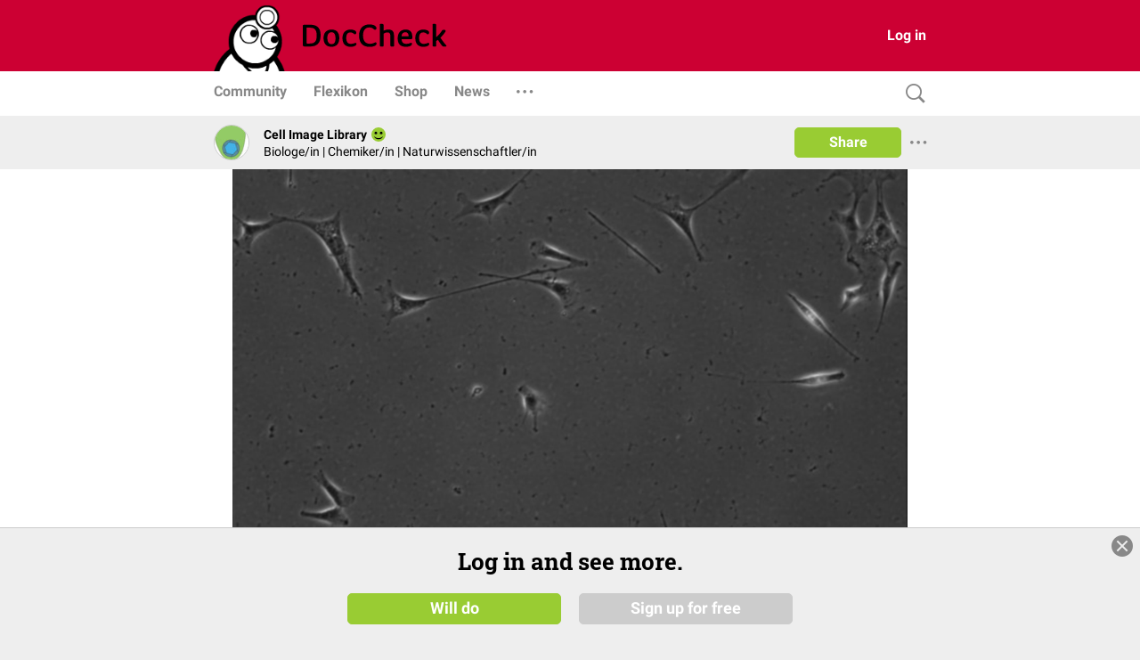

--- FILE ---
content_type: text/html; charset=UTF-8
request_url: https://www.doccheck.com/de/detail/photos/17234-cil-7913
body_size: 3858
content:
<!DOCTYPE html>
<html>

<head>
  <meta charset="utf-8"/>
  <meta name="theme-color" content="#cc0033"/>
  <title>Mus musculus (Extracellular matrix part) - CIL:7913 - DocCheck</title>
  
  <base href="https://dccdn.de/www.doccheck.com/"/>
  <meta name="viewport" content="width=device-width, initial-scale=1, shrink-to-fit=no"/>
  <meta name="mobile-web-app-capable" content="yes"/>
  <meta name="apple-mobile-web-app-capable" content="yes"/>
  <meta name="application-name" content="DocCheck"/>
  <meta name="apple-mobile-web-app-title" content="DocCheck"/>
  <meta name="theme-color" content="#cc0033"/>
  <meta name="msapplication-navbutton-color" content="#cc0033"/>
  <meta name="apple-mobile-web-app-status-bar-style" content="black-translucent"/>
  <meta name="msapplication-starturl" content="http://www.doccheck.com"/>
  <meta http-equiv="Cache-control" content="no-cache, no-store, must-revalidate"/>
  <meta http-equiv="Pragma" content="no-cache"/>
  <link rel="shortcut icon" href="https://dccdn.de/static.doccheck.com/favicons/favicon.ico"/>

  <link rel="icon" type="image/png" sizes="16x16" href="https://dccdn.de/static.doccheck.com/favicons/favicon-16x16.png"/>
  <link rel="icon" type="image/png" sizes="32x32" href="https://dccdn.de/static.doccheck.com/favicons/favicon-32x32.png"/>

  <link rel="apple-touch-icon" href="https://dccdn.de/static.doccheck.com/favicons/apple-touch-icon.png"/>
  <link rel="apple-touch-icon" sizes="57x57" href="https://dccdn.de/static.doccheck.com/favicons/apple-touch-icon-57x57.png"/>
  <link rel="apple-touch-icon" sizes="60x60" href="https://dccdn.de/static.doccheck.com/favicons/apple-touch-icon-60x60.png"/>
  <link rel="apple-touch-icon" sizes="72x72" href="https://dccdn.de/static.doccheck.com/favicons/apple-touch-icon-72x72.png"/>
  <link rel="apple-touch-icon" sizes="76x76" href="https://dccdn.de/static.doccheck.com/favicons/apple-touch-icon-76x76.png"/>
  <link rel="apple-touch-icon" sizes="114x114" href="https://dccdn.de/static.doccheck.com/favicons/apple-touch-icon-114x114.png"/>
  <link rel="apple-touch-icon" sizes="120x120" href="https://dccdn.de/static.doccheck.com/favicons/apple-touch-icon-120x120.png"/>
  <link rel="apple-touch-icon" sizes="144x144" href="https://dccdn.de/static.doccheck.com/favicons/apple-touch-icon-144x144.png"/>
  <link rel="apple-touch-icon" sizes="152x152" href="https://dccdn.de/static.doccheck.com/favicons/apple-touch-icon-152x152.png"/>

  <meta name="msapplication-TileColor" content="#cc0033"/>

  <link rel="dns-prefetch" href="//dccdn.de"/>
  <link rel="preconnect" href="//dccdn.de"/>
  <meta name="msapplication-config" content="assets/icons/browserconfig.xml"/>
  <link rel="manifest" href="manifest.json"/>
  <meta name="google-adsense-account" content="ca-pub-1867634010588378">

  <style type="text/css">
    html {
      overflow-y: scroll;
    }

    body {
      background-color: #eee;
      margin: 0;
      height: 100%;
    }

    .loading-header {
      background-color: #c03;
      display: flex;
      height: 80px;
      padding: 0 20px;
      position: relative;
    }

    .loading-nav {
      background: white;
      padding: 0 10px;
      height: 48px;
    }

    @media (max-width: 767.98px) {
      .loading-header {
        height: 48px;
      }

      .loading-nav {
        padding: 0 80px;
      }
    }

    @media (max-width: 991.98px) {
      .loading-header {
        padding: 0;
      }
    }

  </style>
<link rel="stylesheet" href="https://dccdn.de/www.doccheck.com/styles.998cfe300698848780c6.css" crossorigin="anonymous">
<meta name="description" content="This is part of a triplicate data set of non-overlapping fields of NIH 3T3 fibroblasts cultured on polystyrene. Each set is indicated by the well number. Each image contains 4 images of each field as a time series. The first image is the phase..." />
<meta name="author" content="Cell Image Library" />
<meta name="publish_date" content="2014-04-15T10:35:49+02:00" />
<meta property="og:site_name" content="DocCheck" />
<meta property="og:title" content="Mus musculus (Extracellular matrix part) - CIL:7913" />
<meta property="og:description" content="This is part of a triplicate data set of non-overlapping fields of NIH 3T3 fibroblasts cultured on polystyrene. Each set is indicated by the well number. Each image contains 4 images of each field as a time series. The first image is the phase..." />
<meta property="og:url" content="https://www.doccheck.com/de/detail/photos/17234-cil-7913" />
<meta property="og:image" content="https://dccdn.de/www.doccheck.com/data/8z/7w/e8/tc/9y/bs/cil7913_lg.jpg" />
<meta name="twitter:card" content="summary_large_image" />
<meta property="og:type" content="ImageObject" />
<link rel="canonical" href="https://www.doccheck.com/de/detail/photos/17234-cil-7913" />
<script type="application/ld+json" >{"@context":"https:\/\/schema.org","headline":"Mus musculus (Extracellular matrix part) - CIL:7913","name":"Mus musculus (Extracellular matrix part) - CIL:7913","description":"This is part of a triplicate data set of non-overlapping fields of NIH 3T3 fibroblasts cultured on polystyrene. Each set is indicated by the well number. Each image contains 4 images of each field as a time series. The first image is the phase...","url":"https:\/\/www.doccheck.com\/de\/detail\/photos\/17234-cil-7913","datePublished":"2014-04-15T10:35:49+02:00","commentCount":0,"image":["https:\/\/dccdn.de\/www.doccheck.com\/data\/8z\/7w\/e8\/tc\/9y\/bs\/cil7913_lg.jpg"],"author":{"@type":"Person","name":"Cell Image Library"},"publisher":{"@type":"Organization","name":"DocCheck Community GmbH","logo":{"@type":"ImageObject","url":"https:\/\/dccdn.de\/www.doccheck.com\/images\/icons\/doc-60-sq.png"}},"@type":"ImageObject","mainEntityOfPage":{"@type":"WebPage","@id":"https:\/\/schema.org\/ImageObject"}}</script>
</head>

<body class="dc-theme">
  <dc-app-root class="dc-app-root">
    <header class="loading-header"></header>
    <nav class="loading-nav"></nav>
  </dc-app-root>

  <noscript><img src="https://dccdn.de/www.doccheck.com/data/8z/7w/e8/tc/9y/bs/cil7913_lg.jpg" alt="Mus musculus (Extracellular matrix part) - CIL:7913" /> <h1>Mus musculus (Extracellular matrix part) - CIL:7913</h1> <p>This is part of a triplicate data set of non-overlapping fields of NIH 3T3 fibroblasts cultured on polystyrene.  Each set is indicated by the well number.  Each image contains 4 images of each field as a time series.  The first image is the phase contrast image.  The second image channel is Tenascin-C promoter driven destabilized EGFP reporter vector.  The third image is Texas Red C2-maleimide (to stain cell body), and the fourth image is Dapi (to stain nuclei).   

Images were collected on a Zeiss Axiovert 100. The samples were viewed with a Zeiss A-plan 10x Ph1 0.25 NA objective and recorded with a CoolSnapFX camera using 2 x 2 binning. The filters were as follows: 1.) A custom dichroic multipass beam splitter optimized for imaging DAPI, EGFP and TxRed (part# BS51019+400dclp, Chroma Technology, VT); 2.) DAPI excitation filter-360/40 nm; 3.) DAPI emission filter-460/50 nm; 4.) EGFP excitation filter-470/40 nm; 5.) EGFP emission filter-525/50 nm; 6.) TxRed excitation filter-568/24 nm; 7.) TxRed emission filter-630/60 nm. Autofocus on the TxRed color channel was performed at each location before the series of images were collected.

Protocol: The cells were seeded on TCPS dishes at ~1000 cells/well during a passage cycle. The test cultures were incubated overnight before being rinsed with PBS and then fixed with 300 uM m-maleimidobenzoyl-N-hydroxysuccinimidyl ester (MBS) in microtubule stabilizing buffer (MTSB) composed of 4% (w/v) polyethylene glycol (PEG) 8000, 100 mM 1,4-piperazinediethanesulfonic acid (PIPES),10 mM ethylene glycol-bis(2-aminoethylether)-N,N,N’,N’-tetraacetic acid (EGTA), pH 6.9 for at least 16h at RT. The fixative was removed and solution of 0.05% Triton X100 in PBS containing 10 ng/mL of Tx Red C2-maleimide and 2 ng/mL DAPI for 2h. The staining solution was removed, cells were rinsed with PBS/3% BSA, and 0.05% sodium azide and PBS. A 50% glycerol/10 mM Tris, pH 8.0 containing 2ng/mL DAPI and 0.9g/l 1,4-diazobicyclo[2,2,2]octane (DABCO) as an antifade reagent was then added to each well for imaging purposes. The bottom of the wells were wiped with 70% ethanol wipe and then a dry wipe before imaging.

Purpose: The purpose of the dataset was to measure the distribution of EGFP fluorescence intensities within individual cells in the population. Using the image sets collected, a plugin for ImageJ was used to perform the following image analysis tasks. 1.) The Txred images (which is a general purpose cell body stain) were segmented by manual thresholding. 2.) The resulting mask was used to define cell ROIs on the DAPI and EGFP images. 3.) The number of nuclei in each ROI is determined from the DAPI image and the integrated intensity of the EGFP signal in the cell is determined from ROI in the EGFP image. 4.) A local background intensity around each cell in the EGFP image is determined by dilating the ROI by 3 pixels and determining the pixel intensities in only the 3 pixel dilation area. When this data is placed in a spread sheet, you can use the results to identify cell clusters (i.e. have more than 1 nuclei), debris or partial cell (i.e. no nuclei), poor EGFP/cell measurements (i.e. high background intensity). The spreadsheet can be used to measure the distribution of EGFP cell intensities within a population of cells. The phase images were collected as quality control and validation data. The phase images provide a human validation mechanism if there are questions about the staining and/or fluorescence detection in an image.

References: 1. Langenbach, K.J., Elliott, J.T., Tona, A., and Plant, A.L. (2006) Evaluating the correlation between fibroblast morphology and promoter activity on thin films of extracellular matrix proteins. BMC-Biotechnology 6(1):14. 2.Elliott, J.T., Halter, M., Woodward, J.T., Langenbach, K.J., Tona, A., Plant, A.L. (2008) Evaluating the performance of fibrillar collagen films formed at polystyrene surfaces as cell culture substrates. Biointerphases. 3(2):19-28.</p><p>Biological Process: Localization, Cellular localization, Cell adhesion</p><p><em>Author: </em>John Elliot</p><p><em>Source: </em><a target="_blank" title="The Cell: An Image Library" href="http://www.cellimagelibrary.org/images/7913">The Cell: An Image Library</a></i></p></noscript>
<script src="https://dccdn.de/www.doccheck.com/runtime-es2015.2e8a4dbdcb1ecbff2885.js" crossorigin="anonymous" type="module"></script><script src="https://dccdn.de/www.doccheck.com/runtime-es5.2e8a4dbdcb1ecbff2885.js" crossorigin="anonymous" nomodule defer></script><script src="https://dccdn.de/www.doccheck.com/polyfills-es5.48f307aa8476f001d36c.js" crossorigin="anonymous" nomodule defer></script><script src="https://dccdn.de/www.doccheck.com/polyfills-es2015.85e8ba85c2fa329814a6.js" crossorigin="anonymous" type="module"></script><script src="https://dccdn.de/www.doccheck.com/scripts.17e8a8e6fe92a22925c6.js" crossorigin="anonymous" defer></script><script src="https://dccdn.de/www.doccheck.com/vendor-es2015.de6f39ef7646c88c65d6.js" crossorigin="anonymous" type="module"></script><script src="https://dccdn.de/www.doccheck.com/vendor-es5.de6f39ef7646c88c65d6.js" crossorigin="anonymous" nomodule defer></script><script src="https://dccdn.de/www.doccheck.com/main-es2015.1943fb70985303c347bb.js" crossorigin="anonymous" type="module"></script><script src="https://dccdn.de/www.doccheck.com/main-es5.1943fb70985303c347bb.js" crossorigin="anonymous" nomodule defer></script></body>

</html>


--- FILE ---
content_type: text/css
request_url: https://dccdn.de/www.doccheck.com/styles.998cfe300698848780c6.css
body_size: 60288
content:
@charset "UTF-8";@import url(https://dccdn.de/static.doccheck.com/fonts/1.0.2/roboto-combined.css);@import url(https://dccdn.de/static.doccheck.com/fonts/1.0.2/dc-icons.css);.tf-v1-widget{position:relative}.tf-v1-widget,.tf-v1-widget iframe{width:100%;height:100%;min-height:inherit}.tf-v1-widget iframe{border:none;overflow:hidden;border-radius:8px}.tf-v1-widget-close{display:none}.tf-v1-widget-iframe-overlay{width:100%;height:100%;border:none;overflow:hidden;border-radius:8px;position:absolute;top:0;left:0}.tf-v1-widget-fullscreen{position:fixed;top:0;left:0;right:0;bottom:0;z-index:10001;width:100%!important;height:100%!important}.tf-v1-widget-fullscreen .tf-v1-widget-close{display:block;padding:0;margin:0;position:absolute;font-size:32px;font-weight:400;line-height:24px;width:24px;height:24px;text-align:center;text-transform:none;cursor:pointer;opacity:.75;transition:opacity .25s ease-in-out;text-decoration:none;color:#000;top:6px;right:8px;background:none;border:none;border-radius:0;z-index:1}.tf-v1-widget-fullscreen .tf-v1-widget-close:hover{opacity:1}@media(min-width:481px){.tf-v1-widget-fullscreen .tf-v1-widget-close{color:#fff!important}}.tf-v1-widget-fullscreen iframe{border-radius:0}.tf-v1-popup{position:fixed;top:0;left:0;width:100%;height:100%;background:rgba(0,0,0,.75);transition:opacity .25s ease-in-out;z-index:10001;display:flex;align-items:center;justify-content:center}.tf-v1-popup .tf-v1-iframe-wrapper{position:relative;transition:opacity .25s ease-in-out;min-width:360px;min-height:360px}.tf-v1-popup .tf-v1-iframe-wrapper iframe{width:100%;height:100%;border:none;overflow:hidden;border-radius:8px}.tf-v1-popup .tf-v1-close{display:block;padding:0;margin:0;position:absolute;font-size:32px;font-weight:400;line-height:24px;width:24px;height:24px;text-align:center;text-transform:none;cursor:pointer;opacity:.75;transition:opacity .25s ease-in-out;text-decoration:none;color:#000;top:-34px;right:0;background:none;border:none;border-radius:0}.tf-v1-popup .tf-v1-close:hover{opacity:1}@media(min-width:481px){.tf-v1-popup .tf-v1-close{color:#fff!important}}.tf-v1-popup .tf-v1-spinner{font-size:40px;width:1em;height:1em;border-radius:.5em;box-sizing:border-box;animation:spin 1s linear infinite;border:3px solid #aaa;border-top-color:#fff;position:absolute;top:50%;left:50%;margin:-20px 0 0 -20px}@media(max-width:480px){.tf-v1-popup{width:100%!important;height:100%!important}.tf-v1-popup .tf-v1-iframe-wrapper{position:relative;transition:opacity .25s ease-in-out;min-width:100%;min-height:100%}.tf-v1-popup .tf-v1-iframe-wrapper iframe{border-radius:0}.tf-v1-popup .tf-v1-close{display:block;padding:0;margin:0;position:absolute;font-size:32px;font-weight:400;line-height:24px;width:24px;height:24px;text-align:center;text-transform:none;cursor:pointer;opacity:.75;transition:opacity .25s ease-in-out;text-decoration:none;color:#000;top:6px;right:8px;background:none;border:none;border-radius:0}.tf-v1-popup .tf-v1-close:hover{opacity:1}}@media(max-width:480px)and (min-width:481px){.tf-v1-popup .tf-v1-close{color:#fff!important}}.tf-v1-slider{position:fixed;top:0;left:0;width:100%;height:100%;background:rgba(0,0,0,.75);transition:opacity .25s ease-in-out;z-index:10001}.tf-v1-slider .tf-v1-iframe-wrapper{max-width:calc(100vw - 26px);height:100%;position:absolute;top:0;transition:right .5s ease-in-out,left .5s ease-in-out}.tf-v1-slider .tf-v1-iframe-wrapper iframe{width:100%;height:100%;border:none;overflow:hidden;border-radius:0}@media(min-width:481px){.tf-v1-slider .tf-v1-iframe-wrapper iframe{border-radius:8px 0 0 8px}}.tf-v1-slider .tf-v1-close{display:block;padding:0;margin:0;position:absolute;font-size:32px;font-weight:400;line-height:24px;width:24px;height:24px;text-align:center;text-transform:none;cursor:pointer;opacity:.75;transition:opacity .25s ease-in-out;text-decoration:none;color:#000;top:6px;right:8px;background:none;border:none;border-radius:0}@media(min-width:481px){.tf-v1-slider .tf-v1-close{color:#fff!important;top:4px;left:-26px}}.tf-v1-slider .tf-v1-close:hover{opacity:1}.tf-v1-slider .tf-v1-spinner{font-size:40px;width:1em;height:1em;border-radius:.5em;box-sizing:border-box;animation:spin 1s linear infinite;border:3px solid #aaa;border-top-color:#fff;position:absolute;top:50%;left:50%;margin:-20px 0 0 -20px}@media(min-width:481px){.tf-v1-slider.left .tf-v1-iframe-wrapper iframe{border-radius:0 8px 8px 0}.tf-v1-slider.left .tf-v1-close{left:auto;right:-24px}}@media(max-width:480px){.tf-v1-slider{width:100%!important;height:100%!important}.tf-v1-slider .tf-v1-iframe-wrapper{width:100%!important;max-width:100vw;height:100%;transition:unset}.tf-v1-slider .tf-v1-iframe-wrapper iframe{border-radius:none}.tf-v1-slider .tf-v1-close{display:block;padding:0;margin:0;position:absolute;font-size:32px;font-weight:400;line-height:24px;width:24px;height:24px;text-align:center;text-transform:none;cursor:pointer;opacity:.75;transition:opacity .25s ease-in-out;text-decoration:none;color:#000;top:6px;right:8px;background:none;border:none;border-radius:0;left:auto}.tf-v1-slider .tf-v1-close:hover{opacity:1}}@media(max-width:480px)and (min-width:481px){.tf-v1-slider .tf-v1-close{color:#fff!important}}.tf-v1-sidetab{position:fixed;top:50%;right:0;width:400px;height:580px;transform:translate(100%,-50%);box-shadow:0 2px 4px rgba(0,0,0,.08),0 2px 12px rgba(0,0,0,.06);z-index:10001;will-change:transform}.tf-v1-sidetab.ready{transition:transform .4s cubic-bezier(.5,0,.75,0)}.tf-v1-sidetab iframe{width:100%;height:100%;border:none;overflow:hidden;border-radius:8px 0 0 8px}.tf-v1-sidetab.open{transform:translateY(-50%)}.tf-v1-sidetab-wrapper{position:relative;height:100%}.tf-v1-sidetab-button{position:absolute;top:50%;left:-48px;transform:rotate(-90deg) translateX(-50%);transform-origin:left top;min-width:100px;max-width:540px;height:48px;display:flex;align-items:center;padding:12px 16px;border-radius:8px 8px 0 0;color:#fff;box-shadow:0 2px 4px rgba(0,0,0,.08),0 2px 12px rgba(0,0,0,.06);background-color:#3a7685;cursor:pointer;border:0;text-decoration:none;outline:none}.tf-v1-sidetab-button-text{flex:1;font-size:18px;font-family:Helvetica,Arial,sans-serif;white-space:nowrap;overflow:hidden;text-overflow:ellipsis}.tf-v1-sidetab-button-icon{width:24px;height:24px;font-size:24px;transform:rotate(90deg);margin-right:12px;position:relative;order:-1}.tf-v1-sidetab-button-icon>img{width:100%;height:100%;-o-object-fit:contain;object-fit:contain}.tf-v1-sidetab-close{display:none}.tf-v1-sidetab .tf-v1-spinner{font-size:24px;width:1em;height:1em;border-radius:.5em;box-sizing:border-box;animation:spin 1s linear infinite;border:3px solid #aaa;border-top-color:#fff;position:absolute;top:50%;left:50%;top:0;left:0;margin:0}@media(max-width:480px){.tf-v1-sidetab,.tf-v1-sidetab.ready{transition:unset}.tf-v1-sidetab.open{top:0;left:0;right:0;bottom:0;transform:translate(0);width:100%!important;height:100%!important}.tf-v1-sidetab-close{padding:0;margin:0;position:absolute;font-size:32px;font-weight:400;line-height:24px;width:24px;height:24px;text-align:center;text-transform:none;cursor:pointer;opacity:.75;transition:opacity .25s ease-in-out;text-decoration:none;color:#000;top:6px;right:8px;background:none;border:none;border-radius:0;display:block;z-index:1}.tf-v1-sidetab-close:hover{opacity:1}}@media(max-width:480px)and (min-width:481px){.tf-v1-sidetab-close{color:#fff!important}}.tf-v1-popover{bottom:96px;position:fixed;right:16px;z-index:10001}.tf-v1-popover.open{max-width:100%;min-height:360px;min-width:360px}.tf-v1-popover-wrapper{position:absolute;top:50%;left:50%;transform:translate(-50%,-50%);height:100%;width:100%;opacity:0;transition:opacity .25s ease-in-out;border-radius:4px;box-shadow:0 2px 4px rgba(0,0,0,.08),0 2px 12px rgba(0,0,0,.06)}.tf-v1-popover-wrapper iframe{width:100%;height:100%;border:none;overflow:hidden;border-radius:8px}.tf-v1-popover-close{display:none}.tf-v1-popover-button{position:fixed;box-shadow:0 2px 12px rgba(0,0,0,.06),0 2px 4px rgba(0,0,0,.08);color:#fff;right:26px;bottom:26px;border-radius:50%;cursor:pointer;background:#3a7685;line-height:0;border:none;padding:0}.tf-v1-popover-button,.tf-v1-popover-button-icon{width:54px;height:54px;display:flex;align-items:center;justify-content:center}.tf-v1-popover-button-icon{font-size:24px;border-radius:50%;overflow:hidden}.tf-v1-popover-button-icon svg.default{margin-top:6px}.tf-v1-popover-button-icon img,.tf-v1-popover-button-icon svg{max-width:54px;max-height:54px}.tf-v1-popover-button-icon img{width:100%;height:100%;-o-object-fit:cover;object-fit:cover;border-radius:50%}.tf-v1-popover-tooltip{position:fixed;right:94px;bottom:33px;max-width:240px;padding:10px 25px 10px 10px;border-radius:8px;background:#fff;box-shadow:0 2px 4px rgba(0,0,0,.08),0 2px 12px rgba(0,0,0,.06);font-size:14px;font-family:Helvetica,Arial,sans-serif;line-height:22px}.tf-v1-popover-tooltip:before{background-color:#fff;content:"";display:block;width:12px;height:12px;position:absolute;right:-4px;bottom:15px;transform:rotate(45deg);box-shadow:2px -2px 2px 0 rgba(0,0,0,.06)}.tf-v1-popover-tooltip-text{overflow:hidden}.tf-v1-popover-tooltip-close{color:rgba(0,0,0,.2);cursor:pointer;margin-left:4px;display:inline-block;width:20px;height:20px;font-size:18px;text-align:center;position:absolute;top:8px;right:6px}.tf-v1-popover-tooltip-close:hover{color:rgba(0,0,0,.3)}.tf-v1-popover-tooltip.closing{transition:opacity .25s ease-in-out;opacity:0}.tf-v1-popover-unread-dot{width:8px;height:8px;border-radius:50%;background-color:#fa6b05;border:2px solid #fff;position:absolute;top:2px;right:2px}.tf-v1-popover-unread-dot.closing{transition:opacity .25s ease-in-out;opacity:0}.tf-v1-spinner{font-size:40px;width:1em;height:1em;border-radius:.5em;box-sizing:border-box;animation:spin 1s linear infinite;border:3px solid #aaa;border-top-color:#fff;position:absolute;top:50%;left:50%;margin:-20px 0 0 -20px}@media(max-width:480px){.tf-v1-popover.open{top:0;left:0;bottom:0;right:0;width:100%!important;height:100%!important}.tf-v1-popover.open .tf-v1-popover-close{display:block}.tf-v1-popover-wrapper{border-radius:0;box-shadow:none}.tf-v1-popover-wrapper iframe{border-radius:0}.tf-v1-popover-close{display:block;padding:0;margin:0;position:absolute;font-size:32px;font-weight:400;line-height:24px;width:24px;height:24px;text-align:center;text-transform:none;cursor:pointer;opacity:.75;transition:opacity .25s ease-in-out;text-decoration:none;color:#000;top:6px;right:8px;background:none;border:none;border-radius:0;display:none;z-index:1}.tf-v1-popover-close:hover{opacity:1}}@media(max-width:480px)and (min-width:481px){.tf-v1-popover-close{color:#fff!important}}@media(max-width:480px){.tf-v1-popover-button{width:44px;height:44px;right:8px;bottom:8px}.tf-v1-popover-button-icon{font-size:20px}.tf-v1-popover-button-icon svg{margin-top:4px;max-height:24px;max-width:24px}.tf-v1-popover-button-icon img{max-width:44px;max-height:44px}.tf-v1-popover-tooltip{position:fixed;right:66px;bottom:8px;left:auto;font-size:12px}.tf-v1-popover-tooltip:before{bottom:14px}.tf-v1-popover-unread-dot{top:0;right:0}.tf-v1-spinner{font-size:32px;width:1em;height:1em;border-radius:.5em;box-sizing:border-box;animation:spin 1s linear infinite;border:3px solid #aaa;border-top-color:#fff;position:absolute;top:50%;left:50%;margin:-16px 0 0 -16px}}:root{--font-base-path:"";--dc-red:#c03;--dc-red-medium:#902;--dc-red-dark:#601;--dc-green:#690;--dc-green-light:#9c3;--dc-shadow:rgba(0,0,0,.25);--dc-box-shadow-bottom:rgba(0,0,0,.06);--dc-box-shadow-right:rgba(0,0,0,.12);--dc-box-shadow-focus-bottom:rgba(0,0,0,.12);--dc-box-shadow-focus-right:rgba(0,0,0,.11);--dc-black-tr:rgba(0,0,0,.75);--dc-black-tr-light:rgba(0,0,0,.25);--dc-white-tr:hsla(0,0%,100%,.95);--dc-white-tr-light:hsla(0,0%,100%,.45);--white:#fff;--gray-200:#eee;--gray-300:#ddd;--gray-400:#ccc;--gray-500:#aaa;--gray-600:#888;--gray-700:#666;--gray-800:#343a40;--gray-900:#212529;--black:#000;--body-bg:var(--white);--body-color:var(--gray-600);--link-color:var(--dc-red);--link-hover-color:var(--link-color);--dc-text-shadow:1px 1px 1px --black;--font-family-sans-serif:(Roboto,-apple-system,BlinkMacSystemFont,"Segoe UI",Roboto,"Helvetica Neue",Arial,sans-serif,"Apple Color Emoji","Segoe UI Emoji","Segoe UI Symbol");--font-family-monospace:"SFMono-Regular",Menlo,Monaco,Consolas,"Liberation Mono","Courier New",monospace;--font-family-base:var(--font-family-sans-serif);--font-size-root:16px;--font-size-base:1rem;--font-size-lg:1.125rem;--font-size-sm:1rem;--font-weight-light:300;--font-weight-normal:normal;--font-weight-bold:bold;--font-weight-base:--font-weight-normal;--line-height-base:1.5;--headings-margin-bottom:10px;--headings-font-family:inherit;--headings-font-weight:700;--headings-line-height:1.1;--headings-color:inherit;--h1-line-height:1.2em;--h1-font-size-xs:1.5rem;--h1-font-size-sm:1.5rem;--h1-font-size:1.375rem;--h1-font-size-md:1.75rem;--h1-font-size-lg:2rem;--h1-font-size-xl:2rem;--h1-font-family:"Roboto Slab";--h1-list-font-size-sm:1.5rem;--h1-list-font-size:var(--font-size-base);--h1-list-font-size-md:1.75rem;--h1-list-font-size-lg:2rem;--h1-list-font-size-xl:2rem;--h1-list-font-family:"Roboto Slab";--h2-font-size-xs:1.5rem;--h2-font-size-sm:1.5rem;--h2-font-size:1.125rem;--h2-font-size-md:1.75rem;--h2-font-size-lg:2rem;--h2-font-size-xl:2rem;--h3-font-size-xs:1.5rem;--h3-font-size-sm:1.5rem;--h3-font-size:1.125rem;--h3-font-size-md:1.75rem;--h3-font-size-lg:2rem;--h3-font-size-xl:2rem;--h4-font-size:var(--font-size-base);--h5-font-size:var(--font-size-base);--h6-font-size:.75rem;--icon-home:"";--icon-nav-burger:"";--icon-submenu:"";--icon-more:"";--icon-chevron-left:"";--icon-chevron-right:"";--icon-chevron-up:"";--icon-chevron-down:"";--icon-caret-left:"";--icon-caret-right:"";--icon-caret-up:"";--icon-caret-down:"";--icon-select:"";--icon-select-up:"";--icon-select-down:"";--icon-search:"";--icon-search-plus:"";--icon-search-minus:"";--icon-cog:"";--icon-cogs:"";--icon-trash:"";--icon-download-ol:"";--icon-upload-ol:"";--icon-filter:"";--icon-wrench-ol:"";--icon-screwdriver:"";--icon-hammer:"";--icon-lightbulb:"";--icon-register:"";--icon-login:"";--icon-logout:"";--icon-fingerprint:"";--icon-visible:"";--icon-invisible:"";--icon-lock:"";--icon-lock-open:"";--icon-lock-open-2:"";--icon-key:"";--icon-key-retro:"";--icon-user:"";--icon-user-med:"";--icon-user-secret:"";--icon-user-group:"";--icon-user-add:"";--icon-user-delete:"";--icon-user-check:"";--icon-user-rounded:"";--icon-user-circle:"";--icon-user-business:"";--icon-tie:"";--icon-briefcase:"";--icon-community:"";--icon-power:"";--icon-bolt:"";--icon-plug:"";--icon-copyright:"";--icon-paragraph:"";--icon-law:"";--icon-sitemap:"";--icon-view-list:"";--icon-view-tile:"";--icon-view-tile-big:"";--icon-plus:"";--icon-plus-bold:"";--icon-minus:"";--icon-minus-bold:"";--icon-close:"";--icon-close-bold:"";--icon-check:"";--icon-check-bold:"";--icon-check-double:"";--icon-check-double-bold:"";--icon-check-twice:"";--icon-asterisk:"";--icon-asterisk-bold:"";--icon-ok:"";--icon-ok-bold:"";--icon-ok-double:"";--icon-ok-double-bold:"";--icon-arrow-left:"";--icon-arrow-right:"";--icon-arrow-up:"";--icon-arrow-down:"";--icon-arrow-left-up:"";--icon-arrow-right-up:"";--icon-arrow-left-down:"";--icon-arrow-right-down:"";--icon-repeat:"";--icon-refresh:"";--icon-undo:"";--icon-long-arrow-left:"";--icon-long-arrow-right:"";--icon-long-arrow-up:"";--icon-long-arrow-down:"";--icon-sort-attributes-ls:"";--icon-sort-attributes-sl:"";--icon-sort-19:"";--icon-sort-91:"";--icon-sort-az:"";--icon-sort-za:"";--icon-exchange-horizontal:"";--icon-exchange-vertical:"";--icon-level-up:"";--icon-level-down:"";--icon-random:"";--icon-retweet:"";--icon-move-horizontal:"";--icon-move-vertical:"";--icon-move-rectangular:"";--icon-move-diagonal:"";--icon-expand:"";--icon-compress:"";--icon-form:"";--icon-box-empty-ol:"";--icon-box-check-ol:"";--icon-box-check:"";--icon-box-edit:"";--icon-box-external-link-ol:"";--icon-comment:"";--icon-comment-question-ol:"";--icon-comment-exclamation-ol:"";--icon-comment-wait-ol:"";--icon-comments:"";--icon-comment-ol:"";--icon-comments-ol:"";--icon-ask:"";--icon-question:"";--icon-exclamation:"";--icon-file:"";--icon-file-download-ol:"";--icon-file-upload-ol:"";--icon-file-text:"";--icon-file-image:"";--icon-file-audio:"";--icon-file-video:"";--icon-file-zip:"";--icon-file-pdf:"";--icon-file-code:"";--icon-document-profile:"";--icon-document-official:"";--icon-document-official-2:"";--icon-file-ol:"";--icon-file-text-ol:"";--icon-file-image-ol:"";--icon-file-audio-ol:"";--icon-file-video-ol:"";--icon-file-zip-ol:"";--icon-file-pdf-ol:"";--icon-file-code-ol:"";--icon-document-profile-ol:"";--icon-file-plus-ol:"";--icon-folder-closed:"";--icon-folder-open:"";--icon-folder-closed-ol:"";--icon-folder-open-ol:"";--icon-album:"";--icon-pictures:"";--icon-cube:"";--icon-camera:"";--icon-camera-plus:"";--icon-video:"";--icon-video-camera:"";--icon-microphone:"";--icon-microphone-off:"";--icon-interview:"";--icon-tv:"";--icon-presentation:"";--icon-newspaper:"";--icon-megaphone:"";--icon-megaphone-sound:"";--icon-transmitter:"";--icon-rss:"";--icon-copy:"";--icon-paste:"";--icon-clipboard:"";--icon-envelope:"";--icon-envelope-ol:"";--icon-envelope-small:"";--icon-at:"";--icon-phone:"";--icon-phone-hang-up:"";--icon-phone-pause:"";--icon-phone-off:"";--icon-fax:"";--icon-poststamp:"";--icon-stamp:"";--icon-addressbook:"";--icon-archive:"";--icon-inbox:"";--icon-print:"";--icon-paperclip:"";--icon-quote:"";--icon-pushpin-ol:"";--icon-memo:"";--icon-bookmark:"";--icon-bookmark-ol:"";--icon-flag:"";--icon-flag-checkered:"";--icon-paint-roller:"";--icon-pencil-ol:"";--icon-pen:"";--icon-quill-ol:"";--icon-eraser:"";--icon-brush:"";--icon-paintbrush:"";--icon-palette:"";--icon-scissors:"";--icon-cutter:"";--icon-magic:"";--icon-paperplane:"";--icon-link-ol:"";--icon-link-broken-ol:"";--icon-reply-ol:"";--icon-reply-all-ol:"";--icon-forward-ol:"";--icon-share:"";--icon-cloud-ol:"";--icon-cloud-download-ol:"";--icon-cloud-upload-ol:"";--icon-behance:"";--icon-blogger:"";--icon-dribbble:"";--icon-facebook:"";--icon-facetime:"";--icon-flickr:"";--icon-github:"";--icon-google-plus:"";--icon-instagram:"";--icon-linkedin:"";--icon-pinterest:"";--icon-pinterest-2:"";--icon-reddit:"";--icon-skype:"";--icon-tumblr:"";--icon-twitter:"";--icon-twitter-x:"";--icon-vimeo:"";--icon-vine:"";--icon-whatsapp:"";--icon-wordpress:"";--icon-xing:"";--icon-youtube:"";--icon-youtube-2:"";--icon-dashboard:"";--icon-calendar:"";--icon-calendar-check:"";--icon-calendar-empty:"";--icon-tasks:"";--icon-time:"";--icon-history:"";--icon-stopwatch:"";--icon-hourglass:"";--icon-alarmclock:"";--icon-bell:"";--icon-bell-off:"";--icon-bell-ol:"";--icon-bell-off-ol:"";--icon-calculator:"";--icon-calculator-2:"";--icon-calculator-3:"";--icon-book:"";--icon-ebook:"";--icon-books:"";--icon-reading:"";--icon-institution:"";--icon-graduation:"";--icon-music:"";--icon-headphones:"";--icon-equalizer:"";--icon-signal:"";--icon-slider-vertical-ol:"";--icon-slider-horizontal-ol:"";--icon-volume:"";--icon-volume-up:"";--icon-volume-down:"";--icon-volume-off:"";--icon-play:"";--icon-play-backward:"";--icon-pause:"";--icon-stop:"";--icon-fast-forward:"";--icon-fast-backward:"";--icon-step-forward:"";--icon-step-backward:"";--icon-step-end:"";--icon-step-beginning:"";--icon-fullscreen:"";--icon-fullsreen-off:"";--icon-widescreen:"";--icon-widescreen-off:"";--icon-shop:"";--icon-shop-default:"";--icon-shop-plus:"";--icon-shop-delete:"";--icon-shop-checkout:"";--icon-shop-download:"";--icon-cashregister:"";--icon-invoice:"";--icon-eccard:"";--icon-creditcard:"";--icon-paypal:"";--icon-cash-1:"";--icon-cash-2:"";--icon-euro-sign:"";--icon-moneybag-eur:"";--icon-moneybag-usd:"";--icon-piggybank:"";--icon-seal:"";--icon-seal-3:"";--icon-seal-5:"";--icon-percent:"";--icon-bundle:"";--icon-free-delivery:"";--icon-fast-delivery:"";--icon-retour:"";--icon-tag:"";--icon-tags:"";--icon-open:"";--icon-tree:"";--icon-gift:"";--icon-ticket:"";--icon-barcode:"";--icon-qrcode:"";--icon-currency-btc:"";--icon-currency-eur:"";--icon-currency-gbp:"";--icon-currency-inr:"";--icon-currency-jpy:"";--icon-currency-krw:"";--icon-currency-rub:"";--icon-currency-try:"";--icon-currency-usd:"";--icon-poll:"";--icon-chart-area:"";--icon-chart-bar:"";--icon-chart-column:"";--icon-chart-line:"";--icon-chart-pie:"";--icon-chart-trend:"";--icon-man:"";--icon-woman:"";--icon-male:"";--icon-female:"";--icon-yinyang:"";--icon-star:"";--icon-star-ol:"";--icon-star-half:"";--icon-star-half-ol:"";--icon-thumbs-up:"";--icon-thumbs-down:"";--icon-hand-thumbs-up:"";--icon-hand-thumbs-down:"";--icon-hand-point-left:"";--icon-hand-point-right:"";--icon-hand-point-up:"";--icon-hand-point-down:"";--icon-hand-grab:"";--icon-hand-vow:"";--icon-hand-victory:"";--icon-hand-fuck:"";--icon-hand-rock:"";--icon-hand-vote:"";--icon-hand-gun:"";--icon-circle-empty:"";--icon-circle-dot:"";--icon-circle-plus:"";--icon-circle-minus:"";--icon-circle-close:"";--icon-circle-check:"";--icon-circle-arrow-left:"";--icon-circle-arrow-right:"";--icon-circle-arrow-up:"";--icon-circle-arrow-down:"";--icon-circle-arrow-left-up:"";--icon-circle-arrow-right-up:"";--icon-circle-arrow-left-down:"";--icon-circle-arrow-right-down:"";--icon-circle-angle-left:"";--icon-circle-angle-right:"";--icon-circle-angle-up:"";--icon-circle-angle-down:"";--icon-circle-info:"";--icon-circle-question:"";--icon-circle-exclamation:"";--icon-circle-play:"";--icon-circle-pause:"";--icon-bullseye:"";--icon-crosshairs-1:"";--icon-crosshairs-2:"";--icon-target:"";--icon-sign-empty:"";--icon-sign-dot:"";--icon-sign-plus:"";--icon-sign-minus:"";--icon-sign-close:"";--icon-sign-check:"";--icon-sign-arrow-left:"";--icon-sign-arrow-right:"";--icon-sign-arrow-up:"";--icon-sign-arrow-down:"";--icon-sign-arrow-left-up:"";--icon-sign-arrow-right-up:"";--icon-sign-arrow-left-down:"";--icon-sign-arrow-right-down:"";--icon-sign-angle-left:"";--icon-sign-angle-right:"";--icon-sign-angle-up:"";--icon-sign-angle-down:"";--icon-sign-info:"";--icon-sign-question:"";--icon-sign-exclamation:"";--icon-sign-play:"";--icon-sign-pause:"";--icon-desktop:"";--icon-laptop:"";--icon-tablet:"";--icon-smartphone:"";--icon-apple:"";--icon-android:"";--icon-windows:"";--icon-cursor-hand:"";--icon-cursor-arrow:"";--icon-database:"";--icon-server:"";--icon-hdd:"";--icon-diskette:"";--icon-adjust-huener-1:"";--icon-adjust-huener-2:"";--icon-adjust-huener-3:"";--icon-switch-circle:"";--icon-switch-sign:"";--icon-toggle-1a-off:"";--icon-toggle-1a-on:"";--icon-toggle-1b-off:"";--icon-toggle-1b-on:"";--icon-toggle-2a-off:"";--icon-toggle-2a-on:"";--icon-toggle-2b-off:"";--icon-toggle-2b-on:"";--icon-toggle-3a-off:"";--icon-toggle-3a-on:"";--icon-toggle-3b-off:"";--icon-toggle-3b-on:"";--icon-code:"";--icon-code-terminal:"";--icon-angle-left:"";--icon-angle-right:"";--icon-angle-up:"";--icon-angle-down:"";--icon-double-angle-left:"";--icon-double-angle-right:"";--icon-double-angle-up:"";--icon-double-angle-down:"";--icon-world:"";--icon-globe:"";--icon-map:"";--icon-map-ol:"";--icon-map-marker:"";--icon-compass:"";--icon-direction:"";--icon-guidepost:"";--icon-suitcase:"";--icon-road:"";--icon-straight-on:"";--icon-turn-left:"";--icon-turn-right:"";--icon-keep-left:"";--icon-keep-right:"";--icon-depart-left:"";--icon-depart-right:"";--icon-u-turn-left:"";--icon-u-turn-right:"";--icon-flip-left:"";--icon-flip-right:"";--icon-car:"";--icon-car-front:"";--icon-cab:"";--icon-cab-front:"";--icon-van:"";--icon-van-front:"";--icon-truck:"";--icon-truck-long:"";--icon-truck-front:"";--icon-bus-front:"";--icon-tram-front:"";--icon-train-front:"";--icon-plane:"";--icon-rocket:"";--icon-trophy:"";--icon-medal-1:"";--icon-medal-2:"";--icon-crown:"";--icon-diamond:"";--icon-food:"";--icon-hamburger:"";--icon-cake:"";--icon-coffee:"";--icon-asibier:"";--icon-bottleopener:"";--icon-heart:"";--icon-heart-ol:"";--icon-heartbeat:"";--icon-skeleton:"";--icon-bone:"";--icon-bones:"";--icon-ambulance:"";--icon-emergency:"";--icon-stethoscope:"";--icon-medkit:"";--icon-healthinsurance:"";--icon-pharma:"";--icon-mortar:"";--icon-bandaid:"";--icon-bandaids:"";--icon-vial:"";--icon-vials:"";--icon-drop:"";--icon-drops:"";--icon-capsule:"";--icon-pills:"";--icon-syringe:"";--icon-beaker:"";--icon-cme-ol:"";--icon-cme:"";--icon-cme-calendar-ol:"";--icon-cme-desktop:"";--icon-puzzle:"";--icon-pacman:"";--icon-pacman-ghost-1:"";--icon-pacman-ghost-2:"";--icon-pacman-ghost-3:"";--icon-soccer:"";--icon-weight:"";--icon-circle-half:"";--icon-circle-quarter:"";--icon-zone:"";--icon-anchor:"";--icon-fire:"";--icon-lifesaver:"";--icon-magnet:"";--icon-umbrella:"";--icon-security:"";--icon-sun:"";--icon-moon:"";--icon-warning:"";--icon-dotted-arrow-left:"";--icon-dotted-arrow-right:"";--icon-dotted-arrow-up:"";--icon-dotted-arrow-down:"";--icon-dc-logo:"";--icon-antwerpes-logo:"";--icon-webcam:"";--icon-search-cancel:"";--icon-flexikon-ol:"";--icon-circle-more:"";--icon-sign-more:"";--icon-circle-star:"";--icon-sign-star:"";--icon-follow-ol:"";--icon-follow:"";--icon-unfollow-ol:"";--icon-unfollow:"";--icon-camera-ol:"";--icon-camera-plus-ol:"";--icon-check-small:"";--icon-vcard:"";--icon-face-neutral:"";--icon-face-grinning:"";--icon-face-smiling:"";--icon-face-happy:"";--icon-face-amused:"";--icon-face-jubilant:"";--icon-face-laughing:"";--icon-face-satisfied:"";--icon-face-blinking:"";--icon-face-unhappy:"";--icon-face-dismissive:"";--icon-face-disappointed:"";--icon-face-sad:"";--icon-face-angry:"";--icon-face-anxious:"";--icon-face-worried:"";--icon-face-fearful:"";--icon-face-confused:"";--icon-face-skeptical:"";--icon-face-doubtful:"";--icon-face-suspicious:"";--icon-face-disgusted:"";--icon-face-snotty:"";--icon-face-surprised:"";--icon-text-font:"豈";--icon-text-bold:"更";--icon-text-italic:"車";--icon-text-underline:"賈";--icon-text-strikethrough:"滑";--icon-text-subscript:"串";--icon-text-superscript:"句";--icon-text-bigger:"龜";--icon-text-smaller:"龜";--icon-text-height:"契";--icon-text-width:"蘿";--icon-text-color:"螺";--icon-text-pilcrow:"烙";--icon-text-align-left:"珞";--icon-text-align-center:"落";--icon-text-align-right:"酪";--icon-text-align-justify:"鸞";--icon-text-valign-top:"嵐";--icon-text-valign-center:"濫";--icon-text-valign-bottom:"藍";--icon-text-valign-justify:"襤";--icon-text-indent-enlarge:"拉";--icon-text-indent-reduce:"臘";--icon-list-ul:"蠟";--icon-list-ol:"廊";--icon-text-bullets:"擄";--icon-quote-66:"櫓";--icon-quote-99:"爐";--icon-text-font-more:"盧";--icon-text-pilcrow-more:"老";--icon-image:"鹿";--icon-image-replace:"論";--icon-image-scale-up:"壟";--icon-image-scale-down:"弄";--icon-fit-width:"籠";--icon-fit-height:"聾";--icon-image-align-left:"牢";--icon-image-align-center:"磊";--icon-image-align-right:"賂";--icon-image-float-left:"雷";--icon-image-float-center:"縷";--icon-image-float-right:"陋";--icon-image-full-width:"勒";--icon-table:"怒";--icon-table-head:"率";--icon-table-columns:"異";--icon-table-columns-add:"北";--icon-table-rows:"磻";--icon-table-rows-add:"便";--icon-table-split:"復";--icon-table-cell-color:"不";--icon-table-line-color:"泌";--icon-plus-more:"數";--icon-chat:"殺";--icon-chromecast:"辰";--icon-chromecast-streaming:"沈";--grid-gutter-width:20px;--grid-breakpoint-sm:576px;--grid-breakpoint-md:768px;--grid-breakpoint-lg:992px;--grid-breakpoint-xl:1200px;--grid-breakpoint-xxl:1600px;--header-height:60px;--header-width:100px;--header-height-sm-down:48px;--header-width-sm-down:60px;--spacing:calc(var(--grid-gutter-width) / 4)}body,html{background-color:var(--gray-200);color:var(--black);font-size:var(--font-size-root);margin:0;padding:0}*{box-sizing:border-box}h1,h2,h3,h4,h5,h6{font-weight:500;margin:.35em 0 .7em}h1{font-size:2em}h2{font-size:1.75em}h3{font-size:1.5em}h4{font-size:1.25em}h5{font-size:1em}h6{font-size:.85em}a{color:var(--color-primary)}blockquote{background-color:var(--bg-secondary-color);padding:1.5rem 2rem;border-left:3px solid var(--color-lightGrey)}dl dt{font-weight:700}hr{background-color:var(--color-lightGrey);height:1px;margin:1rem 0}hr,table{border:none}table{width:100%;border-spacing:0;text-align:left}table.striped tr:nth-of-type(2n){background-color:var(--bg-secondary-color)}td,th{vertical-align:middle;padding:1.2rem .4rem}thead{border-bottom:2px solid var(--color-lightGrey)}tfoot{border-top:2px solid var(--color-lightGrey)}@media (min-width:768px){.dc-ft-ct{font-size:1.375rem}.dc-ft-ls{font-size:1.25rem}.dc-ft-mt{font-size:.875rem}}.icon-home:before{content:var(--icon-home)}.icon-nav-burger:before{content:var(--icon-nav-burger)}.icon-submenu:before{content:var(--icon-submenu)}.icon-more:before{content:var(--icon-more)}.icon-chevron-left:before{content:var(--icon-chevron-left)}.icon-chevron-right:before{content:var(--icon-chevron-right)}.icon-chevron-up:before{content:var(--icon-chevron-up)}.icon-chevron-down:before{content:var(--icon-chevron-down)}.icon-caret-left:before{content:var(--icon-caret-left)}.icon-caret-right:before{content:var(--icon-caret-right)}.icon-caret-up:before{content:var(--icon-caret-up)}.icon-caret-down:before{content:var(--icon-caret-down)}.icon-select:before{content:var(--icon-select)}.icon-select-up:before{content:var(--icon-select-up)}.icon-select-down:before{content:var(--icon-select-down)}.icon-search:before{content:var(--icon-search)}.icon-search-plus:before{content:var(--icon-search-plus)}.icon-search-minus:before{content:var(--icon-search-minus)}.icon-cog:before{content:var(--icon-cog)}.icon-cogs:before{content:var(--icon-cogs)}.icon-trash:before{content:var(--icon-trash)}.icon-download-ol:before{content:var(--icon-download-ol)}.icon-upload-ol:before{content:var(--icon-upload-ol)}.icon-filter:before{content:var(--icon-filter)}.icon-wrench-ol:before{content:var(--icon-wrench-ol)}.icon-screwdriver:before{content:var(--icon-screwdriver)}.icon-hammer:before{content:var(--icon-hammer)}.icon-lightbulb:before{content:var(--icon-lightbulb)}.icon-register:before{content:var(--icon-register)}.icon-login:before{content:var(--icon-login)}.icon-logout:before{content:var(--icon-logout)}.icon-fingerprint:before{content:var(--icon-fingerprint)}.icon-visible:before{content:var(--icon-visible)}.icon-invisible:before{content:var(--icon-invisible)}.icon-lock:before{content:var(--icon-lock)}.icon-lock-open:before{content:var(--icon-lock-open)}.icon-lock-open-2:before{content:var(--icon-lock-open-2)}.icon-key:before{content:var(--icon-key)}.icon-key-retro:before{content:var(--icon-key-retro)}.icon-user:before{content:var(--icon-user)}.icon-user-med:before{content:var(--icon-user-med)}.icon-user-secret:before{content:var(--icon-user-secret)}.icon-user-group:before{content:var(--icon-user-group)}.icon-user-add:before{content:var(--icon-user-add)}.icon-user-delete:before{content:var(--icon-user-delete)}.icon-user-check:before{content:var(--icon-user-check)}.icon-user-rounded:before{content:var(--icon-user-rounded)}.icon-user-circle:before{content:var(--icon-user-circle)}.icon-user-business:before{content:var(--icon-user-business)}.icon-tie:before{content:var(--icon-tie)}.icon-briefcase:before{content:var(--icon-briefcase)}.icon-community:before{content:var(--icon-community)}.icon-power:before{content:var(--icon-power)}.icon-bolt:before{content:var(--icon-bolt)}.icon-plug:before{content:var(--icon-plug)}.icon-copyright:before{content:var(--icon-copyright)}.icon-paragraph:before{content:var(--icon-paragraph)}.icon-law:before{content:var(--icon-law)}.icon-sitemap:before{content:var(--icon-sitemap)}.icon-view-list:before{content:var(--icon-view-list)}.icon-view-tile:before{content:var(--icon-view-tile)}.icon-view-tile-big:before{content:var(--icon-view-tile-big)}.icon-plus:before{content:var(--icon-plus)}.icon-plus-bold:before{content:var(--icon-plus-bold)}.icon-minus:before{content:var(--icon-minus)}.icon-minus-bold:before{content:var(--icon-minus-bold)}.icon-close:before{content:var(--icon-close)}.icon-close-bold:before{content:var(--icon-close-bold)}.icon-check:before{content:var(--icon-check)}.icon-check-bold:before{content:var(--icon-check-bold)}.icon-check-double:before{content:var(--icon-check-double)}.icon-check-double-bold:before{content:var(--icon-check-double-bold)}.icon-check-twice:before{content:var(--icon-check-twice)}.icon-asterisk:before{content:var(--icon-asterisk)}.icon-asterisk-bold:before{content:var(--icon-asterisk-bold)}.icon-ok:before{content:var(--icon-ok)}.icon-ok-bold:before{content:var(--icon-ok-bold)}.icon-ok-double:before{content:var(--icon-ok-double)}.icon-ok-double-bold:before{content:var(--icon-ok-double-bold)}.icon-arrow-left:before{content:var(--icon-arrow-left)}.icon-arrow-right:before{content:var(--icon-arrow-right)}.icon-arrow-up:before{content:var(--icon-arrow-up)}.icon-arrow-down:before{content:var(--icon-arrow-down)}.icon-arrow-left-up:before{content:var(--icon-arrow-left-up)}.icon-arrow-right-up:before{content:var(--icon-arrow-right-up)}.icon-arrow-left-down:before{content:var(--icon-arrow-left-down)}.icon-arrow-right-down:before{content:var(--icon-arrow-right-down)}.icon-repeat:before{content:var(--icon-repeat)}.icon-refresh:before{content:var(--icon-refresh)}.icon-undo:before{content:var(--icon-undo)}.icon-long-arrow-left:before{content:var(--icon-long-arrow-left)}.icon-long-arrow-right:before{content:var(--icon-long-arrow-right)}.icon-long-arrow-up:before{content:var(--icon-long-arrow-up)}.icon-long-arrow-down:before{content:var(--icon-long-arrow-down)}.icon-sort-attributes-ls:before{content:var(--icon-sort-attributes-ls)}.icon-sort-attributes-sl:before{content:var(--icon-sort-attributes-sl)}.icon-sort-19:before{content:var(--icon-sort-19)}.icon-sort-91:before{content:var(--icon-sort-91)}.icon-sort-az:before{content:var(--icon-sort-az)}.icon-sort-za:before{content:var(--icon-sort-za)}.icon-exchange-horizontal:before{content:var(--icon-exchange-horizontal)}.icon-exchange-vertical:before{content:var(--icon-exchange-vertical)}.icon-level-up:before{content:var(--icon-level-up)}.icon-level-down:before{content:var(--icon-level-down)}.icon-random:before{content:var(--icon-random)}.icon-retweet:before{content:var(--icon-retweet)}.icon-move-horizontal:before{content:var(--icon-move-horizontal)}.icon-move-vertical:before{content:var(--icon-move-vertical)}.icon-move-rectangular:before{content:var(--icon-move-rectangular)}.icon-move-diagonal:before{content:var(--icon-move-diagonal)}.icon-expand:before{content:var(--icon-expand)}.icon-compress:before{content:var(--icon-compress)}.icon-form:before{content:var(--icon-form)}.icon-box-empty-ol:before{content:var(--icon-box-empty-ol)}.icon-box-check-ol:before{content:var(--icon-box-check-ol)}.icon-box-check:before{content:var(--icon-box-check)}.icon-box-edit:before{content:var(--icon-box-edit)}.icon-box-external-link-ol:before{content:var(--icon-box-external-link-ol)}.icon-comment:before{content:var(--icon-comment)}.icon-comment-question-ol:before{content:var(--icon-comment-question-ol)}.icon-comment-exclamation-ol:before{content:var(--icon-comment-exclamation-ol)}.icon-comment-wait-ol:before{content:var(--icon-comment-wait-ol)}.icon-comments:before{content:var(--icon-comments)}.icon-comment-ol:before{content:var(--icon-comment-ol)}.icon-comments-ol:before{content:var(--icon-comments-ol)}.icon-ask:before{content:var(--icon-ask)}.icon-question:before{content:var(--icon-question)}.icon-exclamation:before{content:var(--icon-exclamation)}.icon-file:before{content:var(--icon-file)}.icon-file-download-ol:before{content:var(--icon-file-download-ol)}.icon-file-upload-ol:before{content:var(--icon-file-upload-ol)}.icon-file-text:before{content:var(--icon-file-text)}.icon-file-image:before{content:var(--icon-file-image)}.icon-file-audio:before{content:var(--icon-file-audio)}.icon-file-video:before{content:var(--icon-file-video)}.icon-file-zip:before{content:var(--icon-file-zip)}.icon-file-pdf:before{content:var(--icon-file-pdf)}.icon-file-code:before{content:var(--icon-file-code)}.icon-document-profile:before{content:var(--icon-document-profile)}.icon-document-official:before{content:var(--icon-document-official)}.icon-document-official-2:before{content:var(--icon-document-official-2)}.icon-file-ol:before{content:var(--icon-file-ol)}.icon-file-text-ol:before{content:var(--icon-file-text-ol)}.icon-file-image-ol:before{content:var(--icon-file-image-ol)}.icon-file-audio-ol:before{content:var(--icon-file-audio-ol)}.icon-file-video-ol:before{content:var(--icon-file-video-ol)}.icon-file-zip-ol:before{content:var(--icon-file-zip-ol)}.icon-file-pdf-ol:before{content:var(--icon-file-pdf-ol)}.icon-file-code-ol:before{content:var(--icon-file-code-ol)}.icon-document-profile-ol:before{content:var(--icon-document-profile-ol)}.icon-file-plus-ol:before{content:var(--icon-file-plus-ol)}.icon-folder-closed:before{content:var(--icon-folder-closed)}.icon-folder-open:before{content:var(--icon-folder-open)}.icon-folder-closed-ol:before{content:var(--icon-folder-closed-ol)}.icon-folder-open-ol:before{content:var(--icon-folder-open-ol)}.icon-album:before{content:var(--icon-album)}.icon-pictures:before{content:var(--icon-pictures)}.icon-cube:before{content:var(--icon-cube)}.icon-camera:before{content:var(--icon-camera)}.icon-camera-plus:before{content:var(--icon-camera-plus)}.icon-video:before{content:var(--icon-video)}.icon-video-camera:before{content:var(--icon-video-camera)}.icon-microphone:before{content:var(--icon-microphone)}.icon-microphone-off:before{content:var(--icon-microphone-off)}.icon-interview:before{content:var(--icon-interview)}.icon-tv:before{content:var(--icon-tv)}.icon-presentation:before{content:var(--icon-presentation)}.icon-newspaper:before{content:var(--icon-newspaper)}.icon-megaphone:before{content:var(--icon-megaphone)}.icon-megaphone-sound:before{content:var(--icon-megaphone-sound)}.icon-transmitter:before{content:var(--icon-transmitter)}.icon-rss:before{content:var(--icon-rss)}.icon-copy:before{content:var(--icon-copy)}.icon-paste:before{content:var(--icon-paste)}.icon-clipboard:before{content:var(--icon-clipboard)}.icon-envelope:before{content:var(--icon-envelope)}.icon-envelope-ol:before{content:var(--icon-envelope-ol)}.icon-envelope-small:before{content:var(--icon-envelope-small)}.icon-at:before{content:var(--icon-at)}.icon-phone:before{content:var(--icon-phone)}.icon-phone-hang-up:before{content:var(--icon-phone-hang-up)}.icon-phone-pause:before{content:var(--icon-phone-pause)}.icon-phone-off:before{content:var(--icon-phone-off)}.icon-fax:before{content:var(--icon-fax)}.icon-poststamp:before{content:var(--icon-poststamp)}.icon-stamp:before{content:var(--icon-stamp)}.icon-addressbook:before{content:var(--icon-addressbook)}.icon-archive:before{content:var(--icon-archive)}.icon-inbox:before{content:var(--icon-inbox)}.icon-print:before{content:var(--icon-print)}.icon-paperclip:before{content:var(--icon-paperclip)}.icon-quote:before{content:var(--icon-quote)}.icon-pushpin-ol:before{content:var(--icon-pushpin-ol)}.icon-memo:before{content:var(--icon-memo)}.icon-bookmark:before{content:var(--icon-bookmark)}.icon-bookmark-ol:before{content:var(--icon-bookmark-ol)}.icon-flag:before{content:var(--icon-flag)}.icon-flag-checkered:before{content:var(--icon-flag-checkered)}.icon-paint-roller:before{content:var(--icon-paint-roller)}.icon-pencil-ol:before{content:var(--icon-pencil-ol)}.icon-pen:before{content:var(--icon-pen)}.icon-quill-ol:before{content:var(--icon-quill-ol)}.icon-eraser:before{content:var(--icon-eraser)}.icon-brush:before{content:var(--icon-brush)}.icon-paintbrush:before{content:var(--icon-paintbrush)}.icon-palette:before{content:var(--icon-palette)}.icon-scissors:before{content:var(--icon-scissors)}.icon-cutter:before{content:var(--icon-cutter)}.icon-magic:before{content:var(--icon-magic)}.icon-paperplane:before{content:var(--icon-paperplane)}.icon-link-ol:before{content:var(--icon-link-ol)}.icon-link-broken-ol:before{content:var(--icon-link-broken-ol)}.icon-reply-ol:before{content:var(--icon-reply-ol)}.icon-reply-all-ol:before{content:var(--icon-reply-all-ol)}.icon-forward-ol:before{content:var(--icon-forward-ol)}.icon-share:before{content:var(--icon-share)}.icon-cloud-ol:before{content:var(--icon-cloud-ol)}.icon-cloud-download-ol:before{content:var(--icon-cloud-download-ol)}.icon-cloud-upload-ol:before{content:var(--icon-cloud-upload-ol)}.icon-behance:before{content:var(--icon-behance)}.icon-blogger:before{content:var(--icon-blogger)}.icon-dribbble:before{content:var(--icon-dribbble)}.icon-facebook:before{content:var(--icon-facebook)}.icon-facetime:before{content:var(--icon-facetime)}.icon-flickr:before{content:var(--icon-flickr)}.icon-github:before{content:var(--icon-github)}.icon-google-plus:before{content:var(--icon-google-plus)}.icon-instagram:before{content:var(--icon-instagram)}.icon-linkedin:before{content:var(--icon-linkedin)}.icon-pinterest:before{content:var(--icon-pinterest)}.icon-pinterest-2:before{content:var(--icon-pinterest-2)}.icon-reddit:before{content:var(--icon-reddit)}.icon-skype:before{content:var(--icon-skype)}.icon-tumblr:before{content:var(--icon-tumblr)}.icon-twitter:before{content:var(--icon-twitter)}.icon-twitter-x:before{content:var(--icon-twitter-x)}.icon-vimeo:before{content:var(--icon-vimeo)}.icon-vine:before{content:var(--icon-vine)}.icon-whatsapp:before{content:var(--icon-whatsapp)}.icon-wordpress:before{content:var(--icon-wordpress)}.icon-xing:before{content:var(--icon-xing)}.icon-youtube:before{content:var(--icon-youtube)}.icon-youtube-2:before{content:var(--icon-youtube-2)}.icon-dashboard:before{content:var(--icon-dashboard)}.icon-calendar:before{content:var(--icon-calendar)}.icon-calendar-check:before{content:var(--icon-calendar-check)}.icon-calendar-empty:before{content:var(--icon-calendar-empty)}.icon-tasks:before{content:var(--icon-tasks)}.icon-time:before{content:var(--icon-time)}.icon-history:before{content:var(--icon-history)}.icon-stopwatch:before{content:var(--icon-stopwatch)}.icon-hourglass:before{content:var(--icon-hourglass)}.icon-alarmclock:before{content:var(--icon-alarmclock)}.icon-bell:before{content:var(--icon-bell)}.icon-bell-off:before{content:var(--icon-bell-off)}.icon-bell-ol:before{content:var(--icon-bell-ol)}.icon-bell-off-ol:before{content:var(--icon-bell-off-ol)}.icon-calculator:before{content:var(--icon-calculator)}.icon-calculator-2:before{content:var(--icon-calculator-2)}.icon-calculator-3:before{content:var(--icon-calculator-3)}.icon-book:before{content:var(--icon-book)}.icon-ebook:before{content:var(--icon-ebook)}.icon-books:before{content:var(--icon-books)}.icon-reading:before{content:var(--icon-reading)}.icon-institution:before{content:var(--icon-institution)}.icon-graduation:before{content:var(--icon-graduation)}.icon-music:before{content:var(--icon-music)}.icon-headphones:before{content:var(--icon-headphones)}.icon-equalizer:before{content:var(--icon-equalizer)}.icon-signal:before{content:var(--icon-signal)}.icon-slider-vertical-ol:before{content:var(--icon-slider-vertical-ol)}.icon-slider-horizontal-ol:before{content:var(--icon-slider-horizontal-ol)}.icon-volume:before{content:var(--icon-volume)}.icon-volume-up:before{content:var(--icon-volume-up)}.icon-volume-down:before{content:var(--icon-volume-down)}.icon-volume-off:before{content:var(--icon-volume-off)}.icon-play:before{content:var(--icon-play)}.icon-play-backward:before{content:var(--icon-play-backward)}.icon-pause:before{content:var(--icon-pause)}.icon-stop:before{content:var(--icon-stop)}.icon-fast-forward:before{content:var(--icon-fast-forward)}.icon-fast-backward:before{content:var(--icon-fast-backward)}.icon-step-forward:before{content:var(--icon-step-forward)}.icon-step-backward:before{content:var(--icon-step-backward)}.icon-step-end:before{content:var(--icon-step-end)}.icon-step-beginning:before{content:var(--icon-step-beginning)}.icon-fullscreen:before{content:var(--icon-fullscreen)}.icon-fullsreen-off:before{content:var(--icon-fullsreen-off)}.icon-widescreen:before{content:var(--icon-widescreen)}.icon-widescreen-off:before{content:var(--icon-widescreen-off)}.icon-shop:before{content:var(--icon-shop)}.icon-shop-default:before{content:var(--icon-shop-default)}.icon-shop-plus:before{content:var(--icon-shop-plus)}.icon-shop-delete:before{content:var(--icon-shop-delete)}.icon-shop-checkout:before{content:var(--icon-shop-checkout)}.icon-shop-download:before{content:var(--icon-shop-download)}.icon-cashregister:before{content:var(--icon-cashregister)}.icon-invoice:before{content:var(--icon-invoice)}.icon-eccard:before{content:var(--icon-eccard)}.icon-creditcard:before{content:var(--icon-creditcard)}.icon-paypal:before{content:var(--icon-paypal)}.icon-cash-1:before{content:var(--icon-cash-1)}.icon-cash-2:before{content:var(--icon-cash-2)}.icon-euro-sign:before{content:var(--icon-euro-sign)}.icon-moneybag-eur:before{content:var(--icon-moneybag-eur)}.icon-moneybag-usd:before{content:var(--icon-moneybag-usd)}.icon-piggybank:before{content:var(--icon-piggybank)}.icon-seal:before{content:var(--icon-seal)}.icon-seal-3:before{content:var(--icon-seal-3)}.icon-seal-5:before{content:var(--icon-seal-5)}.icon-percent:before{content:var(--icon-percent)}.icon-bundle:before{content:var(--icon-bundle)}.icon-free-delivery:before{content:var(--icon-free-delivery)}.icon-fast-delivery:before{content:var(--icon-fast-delivery)}.icon-retour:before{content:var(--icon-retour)}.icon-tag:before{content:var(--icon-tag)}.icon-tags:before{content:var(--icon-tags)}.icon-open:before{content:var(--icon-open)}.icon-tree:before{content:var(--icon-tree)}.icon-gift:before{content:var(--icon-gift)}.icon-ticket:before{content:var(--icon-ticket)}.icon-barcode:before{content:var(--icon-barcode)}.icon-qrcode:before{content:var(--icon-qrcode)}.icon-currency-btc:before{content:var(--icon-currency-btc)}.icon-currency-eur:before{content:var(--icon-currency-eur)}.icon-currency-gbp:before{content:var(--icon-currency-gbp)}.icon-currency-inr:before{content:var(--icon-currency-inr)}.icon-currency-jpy:before{content:var(--icon-currency-jpy)}.icon-currency-krw:before{content:var(--icon-currency-krw)}.icon-currency-rub:before{content:var(--icon-currency-rub)}.icon-currency-try:before{content:var(--icon-currency-try)}.icon-currency-usd:before{content:var(--icon-currency-usd)}.icon-poll:before{content:var(--icon-poll)}.icon-chart-area:before{content:var(--icon-chart-area)}.icon-chart-bar:before{content:var(--icon-chart-bar)}.icon-chart-column:before{content:var(--icon-chart-column)}.icon-chart-line:before{content:var(--icon-chart-line)}.icon-chart-pie:before{content:var(--icon-chart-pie)}.icon-chart-trend:before{content:var(--icon-chart-trend)}.icon-man:before{content:var(--icon-man)}.icon-woman:before{content:var(--icon-woman)}.icon-male:before{content:var(--icon-male)}.icon-female:before{content:var(--icon-female)}.icon-yinyang:before{content:var(--icon-yinyang)}.icon-star:before{content:var(--icon-star)}.icon-star-ol:before{content:var(--icon-star-ol)}.icon-star-half:before{content:var(--icon-star-half)}.icon-star-half-ol:before{content:var(--icon-star-half-ol)}.icon-thumbs-up:before{content:var(--icon-thumbs-up)}.icon-thumbs-down:before{content:var(--icon-thumbs-down)}.icon-hand-thumbs-up:before{content:var(--icon-hand-thumbs-up)}.icon-hand-thumbs-down:before{content:var(--icon-hand-thumbs-down)}.icon-hand-point-left:before{content:var(--icon-hand-point-left)}.icon-hand-point-right:before{content:var(--icon-hand-point-right)}.icon-hand-point-up:before{content:var(--icon-hand-point-up)}.icon-hand-point-down:before{content:var(--icon-hand-point-down)}.icon-hand-grab:before{content:var(--icon-hand-grab)}.icon-hand-vow:before{content:var(--icon-hand-vow)}.icon-hand-victory:before{content:var(--icon-hand-victory)}.icon-hand-fuck:before{content:var(--icon-hand-fuck)}.icon-hand-rock:before{content:var(--icon-hand-rock)}.icon-hand-vote:before{content:var(--icon-hand-vote)}.icon-hand-gun:before{content:var(--icon-hand-gun)}.icon-circle-empty:before{content:var(--icon-circle-empty)}.icon-circle-dot:before{content:var(--icon-circle-dot)}.icon-circle-plus:before{content:var(--icon-circle-plus)}.icon-circle-minus:before{content:var(--icon-circle-minus)}.icon-circle-close:before{content:var(--icon-circle-close)}.icon-circle-check:before{content:var(--icon-circle-check)}.icon-circle-arrow-left:before{content:var(--icon-circle-arrow-left)}.icon-circle-arrow-right:before{content:var(--icon-circle-arrow-right)}.icon-circle-arrow-up:before{content:var(--icon-circle-arrow-up)}.icon-circle-arrow-down:before{content:var(--icon-circle-arrow-down)}.icon-circle-arrow-left-up:before{content:var(--icon-circle-arrow-left-up)}.icon-circle-arrow-right-up:before{content:var(--icon-circle-arrow-right-up)}.icon-circle-arrow-left-down:before{content:var(--icon-circle-arrow-left-down)}.icon-circle-arrow-right-down:before{content:var(--icon-circle-arrow-right-down)}.icon-circle-angle-left:before{content:var(--icon-circle-angle-left)}.icon-circle-angle-right:before{content:var(--icon-circle-angle-right)}.icon-circle-angle-up:before{content:var(--icon-circle-angle-up)}.icon-circle-angle-down:before{content:var(--icon-circle-angle-down)}.icon-circle-info:before{content:var(--icon-circle-info)}.icon-circle-question:before{content:var(--icon-circle-question)}.icon-circle-exclamation:before{content:var(--icon-circle-exclamation)}.icon-circle-play:before{content:var(--icon-circle-play)}.icon-circle-pause:before{content:var(--icon-circle-pause)}.icon-bullseye:before{content:var(--icon-bullseye)}.icon-crosshairs-1:before{content:var(--icon-crosshairs-1)}.icon-crosshairs-2:before{content:var(--icon-crosshairs-2)}.icon-target:before{content:var(--icon-target)}.icon-sign-empty:before{content:var(--icon-sign-empty)}.icon-sign-dot:before{content:var(--icon-sign-dot)}.icon-sign-plus:before{content:var(--icon-sign-plus)}.icon-sign-minus:before{content:var(--icon-sign-minus)}.icon-sign-close:before{content:var(--icon-sign-close)}.icon-sign-check:before{content:var(--icon-sign-check)}.icon-sign-arrow-left:before{content:var(--icon-sign-arrow-left)}.icon-sign-arrow-right:before{content:var(--icon-sign-arrow-right)}.icon-sign-arrow-up:before{content:var(--icon-sign-arrow-up)}.icon-sign-arrow-down:before{content:var(--icon-sign-arrow-down)}.icon-sign-arrow-left-up:before{content:var(--icon-sign-arrow-left-up)}.icon-sign-arrow-right-up:before{content:var(--icon-sign-arrow-right-up)}.icon-sign-arrow-left-down:before{content:var(--icon-sign-arrow-left-down)}.icon-sign-arrow-right-down:before{content:var(--icon-sign-arrow-right-down)}.icon-sign-angle-left:before{content:var(--icon-sign-angle-left)}.icon-sign-angle-right:before{content:var(--icon-sign-angle-right)}.icon-sign-angle-up:before{content:var(--icon-sign-angle-up)}.icon-sign-angle-down:before{content:var(--icon-sign-angle-down)}.icon-sign-info:before{content:var(--icon-sign-info)}.icon-sign-question:before{content:var(--icon-sign-question)}.icon-sign-exclamation:before{content:var(--icon-sign-exclamation)}.icon-sign-play:before{content:var(--icon-sign-play)}.icon-sign-pause:before{content:var(--icon-sign-pause)}.icon-desktop:before{content:var(--icon-desktop)}.icon-laptop:before{content:var(--icon-laptop)}.icon-tablet:before{content:var(--icon-tablet)}.icon-smartphone:before{content:var(--icon-smartphone)}.icon-apple:before{content:var(--icon-apple)}.icon-android:before{content:var(--icon-android)}.icon-windows:before{content:var(--icon-windows)}.icon-cursor-hand:before{content:var(--icon-cursor-hand)}.icon-cursor-arrow:before{content:var(--icon-cursor-arrow)}.icon-database:before{content:var(--icon-database)}.icon-server:before{content:var(--icon-server)}.icon-hdd:before{content:var(--icon-hdd)}.icon-diskette:before{content:var(--icon-diskette)}.icon-spinner-1:before{content:var(--icon-adjust-huener-1)}.icon-spinner-2:before{content:var(--icon-adjust-huener-2)}.icon-spinner-3:before{content:var(--icon-adjust-huener-3)}.icon-switch-circle:before{content:var(--icon-switch-circle)}.icon-switch-sign:before{content:var(--icon-switch-sign)}.icon-toggle-1a-off:before{content:var(--icon-toggle-1a-off)}.icon-toggle-1a-on:before{content:var(--icon-toggle-1a-on)}.icon-toggle-1b-off:before{content:var(--icon-toggle-1b-off)}.icon-toggle-1b-on:before{content:var(--icon-toggle-1b-on)}.icon-toggle-2a-off:before{content:var(--icon-toggle-2a-off)}.icon-toggle-2a-on:before{content:var(--icon-toggle-2a-on)}.icon-toggle-2b-off:before{content:var(--icon-toggle-2b-off)}.icon-toggle-2b-on:before{content:var(--icon-toggle-2b-on)}.icon-toggle-3a-off:before{content:var(--icon-toggle-3a-off)}.icon-toggle-3a-on:before{content:var(--icon-toggle-3a-on)}.icon-toggle-3b-off:before{content:var(--icon-toggle-3b-off)}.icon-toggle-3b-on:before{content:var(--icon-toggle-3b-on)}.icon-code:before{content:var(--icon-code)}.icon-code-terminal:before{content:var(--icon-code-terminal)}.icon-angle-left:before{content:var(--icon-angle-left)}.icon-angle-right:before{content:var(--icon-angle-right)}.icon-angle-up:before{content:var(--icon-angle-up)}.icon-angle-down:before{content:var(--icon-angle-down)}.icon-double-angle-left:before{content:var(--icon-double-angle-left)}.icon-double-angle-right:before{content:var(--icon-double-angle-right)}.icon-double-angle-up:before{content:var(--icon-double-angle-up)}.icon-double-angle-down:before{content:var(--icon-double-angle-down)}.icon-world:before{content:var(--icon-world)}.icon-globe:before{content:var(--icon-globe)}.icon-map:before{content:var(--icon-map)}.icon-map-ol:before{content:var(--icon-map-ol)}.icon-map-marker:before{content:var(--icon-map-marker)}.icon-compass:before{content:var(--icon-compass)}.icon-direction:before{content:var(--icon-direction)}.icon-guidepost:before{content:var(--icon-guidepost)}.icon-suitcase:before{content:var(--icon-suitcase)}.icon-road:before{content:var(--icon-road)}.icon-straight-on:before{content:var(--icon-straight-on)}.icon-turn-left:before{content:var(--icon-turn-left)}.icon-turn-right:before{content:var(--icon-turn-right)}.icon-keep-left:before{content:var(--icon-keep-left)}.icon-keep-right:before{content:var(--icon-keep-right)}.icon-depart-left:before{content:var(--icon-depart-left)}.icon-depart-right:before{content:var(--icon-depart-right)}.icon-u-turn-left:before{content:var(--icon-u-turn-left)}.icon-u-turn-right:before{content:var(--icon-u-turn-right)}.icon-flip-left:before{content:var(--icon-flip-left)}.icon-flip-right:before{content:var(--icon-flip-right)}.icon-car:before{content:var(--icon-car)}.icon-car-front:before{content:var(--icon-car-front)}.icon-cab:before{content:var(--icon-cab)}.icon-cab-front:before{content:var(--icon-cab-front)}.icon-van:before{content:var(--icon-van)}.icon-van-front:before{content:var(--icon-van-front)}.icon-truck:before{content:var(--icon-truck)}.icon-truck-long:before{content:var(--icon-truck-long)}.icon-truck-front:before{content:var(--icon-truck-front)}.icon-bus-front:before{content:var(--icon-bus-front)}.icon-tram-front:before{content:var(--icon-tram-front)}.icon-train-front:before{content:var(--icon-train-front)}.icon-plane:before{content:var(--icon-plane)}.icon-rocket:before{content:var(--icon-rocket)}.icon-trophy:before{content:var(--icon-trophy)}.icon-medal-1:before{content:var(--icon-medal-1)}.icon-medal-2:before{content:var(--icon-medal-2)}.icon-crown:before{content:var(--icon-crown)}.icon-diamond:before{content:var(--icon-diamond)}.icon-food:before{content:var(--icon-food)}.icon-hamburger:before{content:var(--icon-hamburger)}.icon-cake:before{content:var(--icon-cake)}.icon-coffee:before{content:var(--icon-coffee)}.icon-asibier:before{content:var(--icon-asibier)}.icon-bottleopener:before{content:var(--icon-bottleopener)}.icon-heart:before{content:var(--icon-heart)}.icon-heart-ol:before{content:var(--icon-heart-ol)}.icon-heartbeat:before{content:var(--icon-heartbeat)}.icon-skeleton:before{content:var(--icon-skeleton)}.icon-bone:before{content:var(--icon-bone)}.icon-bones:before{content:var(--icon-bones)}.icon-ambulance:before{content:var(--icon-ambulance)}.icon-emergency:before{content:var(--icon-emergency)}.icon-stethoscope:before{content:var(--icon-stethoscope)}.icon-medkit:before{content:var(--icon-medkit)}.icon-healthinsurance:before{content:var(--icon-healthinsurance)}.icon-pharma:before{content:var(--icon-pharma)}.icon-mortar:before{content:var(--icon-mortar)}.icon-bandaid:before{content:var(--icon-bandaid)}.icon-bandaids:before{content:var(--icon-bandaids)}.icon-vial:before{content:var(--icon-vial)}.icon-vials:before{content:var(--icon-vials)}.icon-drop:before{content:var(--icon-drop)}.icon-drops:before{content:var(--icon-drops)}.icon-capsule:before{content:var(--icon-capsule)}.icon-pills:before{content:var(--icon-pills)}.icon-syringe:before{content:var(--icon-syringe)}.icon-beaker:before{content:var(--icon-beaker)}.icon-cme-ol:before{content:var(--icon-cme-ol)}.icon-cme:before{content:var(--icon-cme)}.icon-cme-calendar-ol:before{content:var(--icon-cme-calendar-ol)}.icon-cme-desktop:before{content:var(--icon-cme-desktop)}.icon-puzzle:before{content:var(--icon-puzzle)}.icon-pacman:before{content:var(--icon-pacman)}.icon-pacman-ghost-1:before{content:var(--icon-pacman-ghost-1)}.icon-pacman-ghost-2:before{content:var(--icon-pacman-ghost-2)}.icon-pacman-ghost-3:before{content:var(--icon-pacman-ghost-3)}.icon-soccer:before{content:var(--icon-soccer)}.icon-weight:before{content:var(--icon-weight)}.icon-circle-half:before{content:var(--icon-circle-half)}.icon-circle-quarter:before{content:var(--icon-circle-quarter)}.icon-zone:before{content:var(--icon-zone)}.icon-anchor:before{content:var(--icon-anchor)}.icon-fire:before{content:var(--icon-fire)}.icon-lifesaver:before{content:var(--icon-lifesaver)}.icon-magnet:before{content:var(--icon-magnet)}.icon-umbrella:before{content:var(--icon-umbrella)}.icon-security:before{content:var(--icon-security)}.icon-sun:before{content:var(--icon-sun)}.icon-moon:before{content:var(--icon-moon)}.icon-warning:before{content:var(--icon-warning)}.icon-dotted-arrow-left:before{content:var(--icon-dotted-arrow-left)}.icon-dotted-arrow-right:before{content:var(--icon-dotted-arrow-right)}.icon-dotted-arrow-up:before{content:var(--icon-dotted-arrow-up)}.icon-dotted-arrow-down:before{content:var(--icon-dotted-arrow-down)}.icon-dc-logo:before{content:var(--icon-dc-logo)}.icon-antwerpes-logo:before{content:var(--icon-antwerpes-logo)}.icon-webcam:before{content:var(--icon-webcam)}.icon-search-cancel:before{content:var(--icon-search-cancel)}.icon-flexikon-ol:before{content:var(--icon-flexikon-ol)}.icon-circle-more:before{content:var(--icon-circle-more)}.icon-sign-more:before{content:var(--icon-sign-more)}.icon-circle-star:before{content:var(--icon-circle-star)}.icon-sign-star:before{content:var(--icon-sign-star)}.icon-follow-ol:before{content:var(--icon-follow-ol)}.icon-follow:before{content:var(--icon-follow)}.icon-unfollow-ol:before{content:var(--icon-unfollow-ol)}.icon-unfollow:before{content:var(--icon-unfollow)}.icon-camera-ol:before{content:var(--icon-camera-ol)}.icon-camera-plus-ol:before{content:var(--icon-camera-plus-ol)}.icon-check-small:before{content:var(--icon-check-small)}.icon-vcard:before{content:var(--icon-vcard)}.icon-face-neutral:before{content:var(--icon-face-neutral)}.icon-face-grinning:before{content:var(--icon-face-grinning)}.icon-face-smiling:before{content:var(--icon-face-smiling)}.icon-face-happy:before{content:var(--icon-face-happy)}.icon-face-amused:before{content:var(--icon-face-amused)}.icon-face-jubilant:before{content:var(--icon-face-jubilant)}.icon-face-laughing:before{content:var(--icon-face-laughing)}.icon-face-satisfied:before{content:var(--icon-face-satisfied)}.icon-face-blinking:before{content:var(--icon-face-blinking)}.icon-face-unhappy:before{content:var(--icon-face-unhappy)}.icon-face-dismissive:before{content:var(--icon-face-dismissive)}.icon-face-disappointed:before{content:var(--icon-face-disappointed)}.icon-face-sad:before{content:var(--icon-face-sad)}.icon-face-angry:before{content:var(--icon-face-angry)}.icon-face-anxious:before{content:var(--icon-face-anxious)}.icon-face-worried:before{content:var(--icon-face-worried)}.icon-face-fearful:before{content:var(--icon-face-fearful)}.icon-face-confused:before{content:var(--icon-face-confused)}.icon-face-skeptical:before{content:var(--icon-face-skeptical)}.icon-face-doubtful:before{content:var(--icon-face-doubtful)}.icon-face-suspicious:before{content:var(--icon-face-suspicious)}.icon-face-disgusted:before{content:var(--icon-face-disgusted)}.icon-face-snotty:before{content:var(--icon-face-snotty)}.icon-face-surprised:before{content:var(--icon-face-surprised)}.icon-text-font:before{content:var(--icon-text-font)}.icon-text-bold:before{content:var(--icon-text-bold)}.icon-text-italic:before{content:var(--icon-text-italic)}.icon-text-underline:before{content:var(--icon-text-underline)}.icon-text-strikethrough:before{content:var(--icon-text-strikethrough)}.icon-text-subscript:before{content:var(--icon-text-subscript)}.icon-text-superscript:before{content:var(--icon-text-superscript)}.icon-text-bigger:before{content:var(--icon-text-bigger)}.icon-text-smaller:before{content:var(--icon-text-smaller)}.icon-text-height:before{content:var(--icon-text-height)}.icon-text-width:before{content:var(--icon-text-width)}.icon-text-color:before{content:var(--icon-text-color)}.icon-text-pilcrow:before{content:var(--icon-text-pilcrow)}.icon-text-align-left:before{content:var(--icon-text-align-left)}.icon-text-align-center:before{content:var(--icon-text-align-center)}.icon-text-align-right:before{content:var(--icon-text-align-right)}.icon-text-align-justify:before{content:var(--icon-text-align-justify)}.icon-text-valign-top:before{content:var(--icon-text-valign-top)}.icon-text-valign-center:before{content:var(--icon-text-valign-center)}.icon-text-valign-bottom:before{content:var(--icon-text-valign-bottom)}.icon-text-valign-justify:before{content:var(--icon-text-valign-justify)}.icon-text-indent-enlarge:before{content:var(--icon-text-indent-enlarge)}.icon-text-indent-reduce:before{content:var(--icon-text-indent-reduce)}.icon-list-ul:before{content:var(--icon-list-ul)}.icon-list-ol:before{content:var(--icon-list-ol)}.icon-text-bullets:before{content:var(--icon-text-bullets)}.icon-quote-66:before{content:var(--icon-quote-66)}.icon-quote-99:before{content:var(--icon-quote-99)}.icon-text-font-more:before{content:var(--icon-text-font-more)}.icon-text-pilcrow-more:before{content:var(--icon-text-pilcrow-more)}.icon-image:before{content:var(--icon-image)}.icon-image-replace:before{content:var(--icon-image-replace)}.icon-image-scale-up:before{content:var(--icon-image-scale-up)}.icon-image-scale-down:before{content:var(--icon-image-scale-down)}.icon-fit-width:before{content:var(--icon-fit-width)}.icon-fit-height:before{content:var(--icon-fit-height)}.icon-image-align-left:before{content:var(--icon-image-align-left)}.icon-image-align-center:before{content:var(--icon-image-align-center)}.icon-image-align-right:before{content:var(--icon-image-align-right)}.icon-image-float-left:before{content:var(--icon-image-float-left)}.icon-image-float-center:before{content:var(--icon-image-float-center)}.icon-image-float-right:before{content:var(--icon-image-float-right)}.icon-image-full-width:before{content:var(--icon-image-full-width)}.icon-table:before{content:var(--icon-table)}.icon-table-head:before{content:var(--icon-table-head)}.icon-table-columns:before{content:var(--icon-table-columns)}.icon-table-columns-add:before{content:var(--icon-table-columns-add)}.icon-table-rows:before{content:var(--icon-table-rows)}.icon-table-rows-add:before{content:var(--icon-table-rows-add)}.icon-table-split:before{content:var(--icon-table-split)}.icon-table-cell-color:before{content:var(--icon-table-cell-color)}.icon-table-line-color:before{content:var(--icon-table-line-color)}.icon-plus-more:before{content:var(--icon-plus-more)}.icon-chat:before{content:var(--icon-chat)}.icon-chromecast:before{content:var(--icon-chromecast)}.icon-chromecast-streaming:before{content:var(--icon-chromecast-streaming)}a.link-black{color:var(--black)}a.link-black:hover{color:var(--link-hover-color)}.dc-hover{color:var(--black)}.dc-hover .dc-on-hover,.dc-no-href{color:var(--dc-red)}.is-button{border:none;background-color:var(--gray-300);display:inline-block;padding:var(--spacing) calc(var(--spacing) * 2);outline:none;cursor:pointer;border-radius:3px}.is-button:focus,.is-button:hover{outline:none;text-transform:none}.is-link{border:none;background-color:unset;outline:none;margin:0;cursor:pointer}.is-link:focus,.is-link:hover{text-transform:none;color:var(--dc-red)}.dc-header{background-color:#c03;height:80px}.dc-logo,.dc-logo img{height:60px}.dc-icon,.dc-icon img{height:80px}.dc-nav{background:#fff;padding:0 10px;height:48px}a.nav-item{display:flex;border-bottom:4px solid transparent;color:var(--gray-600);cursor:pointer;height:100%;text-decoration:none;align-items:center}a.nav-item-search{margin-left:auto}a.nav-item:not([href]):not([tabindex]){color:var(--gray-600)}a.nav-item{height:48px;margin-right:30px}a.nav-item.nav-item-search{justify-self:end}a.nav-item.column{border-bottom:0;margin:0 10px}a.nav-item.active,a.nav-item.active>span{border-color:var(--dc-red);color:var(--dc-red)}a.nav-item.active i,a.nav-item.active span{border:0}a.nav-item:not(.active):hover{border-color:var(--gray-500)}a.nav-item i,a.nav-item span{color:inherit;font-weight:700}a.nav-item i:hover,a.nav-item span:hover{color:inherit}@media (max-width:768px){.dc-header,.dc-icon,.dc-icon img,.dc-logo,.dc-logo img{height:48px}.dc-nav,a.nav-item{height:40px}}.dc-footer{padding:var(--grid-gutter-width) 0;display:flex;flex-direction:column}.dc-footer ul{list-style-type:none;padding-left:0;margin:0}.dc-footer>div{margin-bottom:20px}.dc-footer ul li{margin-bottom:var(--grid-gutter-width)}.dc-footer ul li:first-child{margin-top:var(--grid-gutter-width)}.dc-footer ul li:last-child{margin-bottom:0}.dc-footer ul li a{color:var(--gray-600)}.dc-footer ul li a:hover{color:var(--link-hover-color);text-decoration:underline;-webkit-text-decoration-style:solid;text-decoration-style:solid}.footer-links{display:flex}.footer-links,.footer-links-details{flex-basis:0;flex-grow:1;max-width:100%}.footer-links-header{margin-top:10px}.footer-links-details.middle .footer-links-body,.footer-links-details.middle .footer-links-header{display:flex;justify-content:center}.footer-links-details.end .footer-links-body,.footer-links-details.end .footer-links-header{display:flex;justify-content:flex-end}.footer-links-header{font-weight:bolder}.apple-store-badge img,.play-store-badge img{height:40px;margin:10px}.play-store-badge img{margin-left:0}.footer-icons{display:flex;justify-content:space-between;align-items:center}.footer-icons .icon{margin-left:40px}@media (min-width:768px){.dc-footer details summary{list-style-type:none}.dc-footer details summary::-webkit-details-marker{display:none}.dc-footer details summary::marker{display:none}.dc-footer details summary{pointer-events:none}}@media (max-width:768px){.footer-links{flex-direction:column}.footer-links-details{border-top:2px solid #ccc;padding-bottom:10px}.footer-links-details.middle{border-top:2px solid #ccc;border-bottom:2px solid #ccc}.footer-links-details.end{border-top:none;border-bottom:2px solid #ccc}.footer-links-header{display:inline!important}.footer-links-body a{padding-left:10px}.footer-links-body{margin-bottom:20px}.footer-links-details.end .footer-links-body,.footer-links-details.end .footer-links-header,.footer-links-details.middle .footer-links-body,.footer-links-details.middle .footer-links-header{justify-content:start}.footer-icons{justify-content:center;flex-direction:column}.footer-icons .icon{margin:40px}.footer-badges{margin:20px 0}.dc-footer details summary{cursor:pointer;outline:none}.dc-footer details summary:hover{color:var(--dc-red)}}@media (max-width:576px){.footer-links{padding:0 10px}.apple-store-badge img,.play-store-badge img{height:30px;margin:7.5px}.footer-icons .icon{margin:5px}}.bg-white{background-color:var(--white)}.pull-right{float:right!important}.pull-left{float:left!important}.text-center{text-align:center}.text-left{text-align:left}.text-right{text-align:right}.text-justify{text-align:justify}.text-uppercase{text-transform:uppercase}.text-lowercase{text-transform:lowercase}.text-capitalize{text-transform:capitalize}.is-full-screen{width:100%;min-height:100vh}.is-full-height{height:100%}.is-full-width{width:100%!important}.is-vertical-align{display:flex;align-items:center}.is-center,.is-horizontal-align{display:flex;justify-content:center}.is-center{align-items:center}.is-right{justify-content:flex-end}.is-left,.is-right{display:flex;align-items:center}.is-left{justify-content:flex-start}.is-fixed{position:fixed;width:100%}.is-paddingless{padding:0!important}.is-marginless{margin:0!important}.is-pointer{cursor:pointer!important}.is-rounded{border-radius:100%}.clearfix{content:"";display:table;clear:both}.is-hidden{display:none!important}.dc-container{margin-right:auto;margin-left:auto}@media (min-width:576px){.dc-container{padding-right:10px;padding-left:10px;max-width:576px}}@media (min-width:768px){.dc-container{padding-right:20px;padding-left:20px;max-width:768px}}@media (min-width:992px){.dc-container{padding-right:83px;padding-left:83px;max-width:992px}}@media (min-width:1200px){.dc-container{padding-right:200px;padding-left:200px;max-width:1200px}}@media (min-width:1600px){.dc-container{padding-right:400px;padding-left:400px;max-width:1600px}}.is-flex{display:flex;flex-wrap:nowrap}.is-inline-flex{display:inline-flex;flex-wrap:nowrap}.is-flex.column,.is-inline-flex.column{flex-direction:column;flex-wrap:nowrap}.is-flex.column-reverse,.is-inline-flex.column-reverse{flex-direction:column-reverse}.is-flex.row,.is-inline-flex.row{flex-direction:row;flex-wrap:nowrap;margin-left:0;margin-right:0}.is-flex.row-reverse,.is-inline-flex.row-reverse{flex-direction:row-reverse;flex-wrap:nowrap}.is-flex.align-items-center,.is-inline-flex.align-items-center{align-items:center}.is-flex.align-items-start,.is-inline-flex.align-items-start{align-items:flex-start}.is-flex.align-items-end,.is-inline-flex.align-items-end{align-items:flex-end}.is-flex.justify-items-start,.is-inline-flex.justify-items-start{justify-content:flex-start}.is-flex.justify-items-end,.is-inline-flex.justify-items-end{justify-content:flex-end}.is-flex.justify-items-center,.is-inline-flex.justify-items-center{justify-content:center}.is-flex>.justify-self-start,.is-inline-flex>.justify-self-start{justify-self:flex-start;margin-bottom:auto}.is-flex>.justify-self-end,.is-inline-flex>.justify-self-end{justify-self:flex-end;margin-top:auto}.is-flex>.justify-self-center,.is-inline-flex>.justify-self-center{justify-self:center;margin-top:auto;margin-bottom:auto}.is-flex>.align-self-start,.is-inline-flex>.align-self-start{align-self:flex-start}.is-flex>.align-self-end,.is-inline-flex>.align-self-end{align-self:flex-end}.is-flex>.align-self-center,.is-inline-flex>.align-self-center{align-self:center}.is-flex>.is-12,.is-inline-flex>.is-12{flex:0 0 calc(12 / 12 * 100%);min-width:0}.is-flex>.is-11,.is-inline-flex>.is-11{flex:0 0 calc(11 / 12 * 100%);min-width:0}.is-flex>.is-10,.is-inline-flex>.is-10{flex:0 0 calc(10 / 12 * 100%);min-width:0}.is-flex>.is-9,.is-inline-flex>.is-9{flex:0 0 calc(9 / 12 * 100%);min-width:0}.is-flex>.is-8,.is-inline-flex>.is-8{flex:0 0 calc(8 / 12 * 100%);min-width:0}.is-flex>.is-7,.is-inline-flex>.is-7{flex:0 0 calc(7 / 12 * 100%);min-width:0}.is-flex>.is-6,.is-inline-flex>.is-6{flex:0 0 calc(6 / 12 * 100%);min-width:0}.is-flex>.is-5,.is-inline-flex>.is-5{flex:0 0 calc(5 / 12 * 100%);min-width:0}.is-flex>.is-4,.is-inline-flex>.is-4{flex:0 0 calc(4 / 12 * 100%);min-width:0}.is-flex>.is-3,.is-inline-flex>.is-3{flex:0 0 calc(3 / 12 * 100%);min-width:0}.is-flex>.is-2,.is-inline-flex>.is-2{flex:0 0 calc(2 / 12 * 100%);min-width:0}.is-flex>.is-1,.is-inline-flex>.is-1{flex:0 0 calc(1 / 12 * 100%);min-width:0}.is-flex.has-gap{gap:var(--spacing)}.is-flex.has-double-gap{gap:calc(var(--spacing) * 2)}.is-flex.has-triple-gap{gap:calc(var(--spacing) * 3)}.is-flex.wrap,.is-inline-flex.wrap{flex-wrap:wrap}.is-flex.wrap-reverse,.is-inline-flex.wrap-reverse{flex-wrap:wrap-reverse}.is-flex>.can-shrink,.is-inline-flex>.can-shrink{flex-shrink:1}.is-flex>.can-grow,.is-inline-flex>.can-grow{flex-grow:1}.has-no-padding{padding:0}.has-padding{padding:var(--spacing)}.has-double-padding{padding:calc(var(--spacing) * 2)}.has-tripple-padding{padding:calc(var(--spacing) * 3)}.has-no-padding-bottom{padding-bottom:0}.has-padding-bottom{padding-bottom:var(--spacing)}.has-double-padding-bottom{padding-bottom:calc(var(--spacing) * 2)}.has-tripple-padding-bottom{padding-bottom:calc(var(--spacing) * 3)}.has-no-padding-left{padding-left:0}.has-padding-left{padding-left:var(--spacing)}.has-double-padding-left{padding-left:calc(var(--spacing) * 2)}.has-tripple-padding-left{padding-left:calc(var(--spacing) * 3)}.has-no-padding-right{padding-right:0}.has-padding-right{padding-right:var(--spacing)}.has-double-padding-right{padding-right:calc(var(--spacing) * 2)}.has-tripple-padding-right{padding-right:calc(var(--spacing) * 3)}.has-no-padding-top{padding-top:0}.has-padding-top{padding-top:var(--spacing)}.has-double-padding-top{padding-top:calc(var(--spacing) * 2)}.has-tripple-padding-top{padding-top:calc(var(--spacing) * 3)}.has-no-margin{margin:0}.has-margin{margin:var(--spacing)}.has-double-margin{margin:calc(var(--spacing) * 2)}.has-tripple-margin{margin:calc(var(--spacing) * 3)}.has-no-margin-bottom{margin-bottom:0}.has-margin-bottom{margin-bottom:var(--spacing)}.has-double-margin-bottom{margin-bottom:calc(var(--spacing) * 2)}.has-tripple-margin-bottom{margin-bottom:calc(var(--spacing) * 3)}.has-no-margin-left{margin-left:0}.has-margin-left{margin-left:var(--spacing)}.has-double-margin-left{margin-left:calc(var(--spacing) * 2)}.has-tripple-margin-left{margin-left:calc(var(--spacing) * 3)}.has-no-margin-right{margin-right:0}.has-margin-right{margin-right:var(--spacing)}.has-double-margin-right{margin-right:calc(var(--spacing) * 2)}.has-tripple-margin-right{margin-right:calc(var(--spacing) * 3)}.has-no-margin-top{margin-top:0}.has-margin-top{margin-top:var(--spacing)}.has-double-margin-top{margin-top:calc(var(--spacing) * 2)}.has-tripple-margin-top{margin-top:calc(var(--spacing) * 3)}.has-auto-margin-x{margin-left:auto;margin-right:auto}.has-auto-margin-y{margin-top:auto;margin-bottom:auto}.has-auto-margin{margin:auto}.is-card{position:relative;display:flex;flex-direction:column;background-color:var(--white);background-clip:border-box}.is-card>.is-card-header{position:relative;display:flex;flex-direction:row;padding:calc(var(--spacing) * 2) calc(var(--spacing) * 4)}.is-card>.is-card-header>.is-card-title{display:block;width:100%;margin:0;padding:0}.is-card>.is-card-body,.is-card>.is-card-footer{padding:calc(var(--spacing) * 2) calc(var(--spacing) * 4)}.is-input{outline:none;border:none;border-bottom:2px solid;border-color:var(--gray-200);background-color:var(--white);padding:var(--spacing);font-size:var(--font-size-base);display:block;width:100%}.is-input:required:valid{border-color:var(--dc-green-light)}.is-input:required:invalid{border-color:var(--dc-red)}.is-input:focus:valid{border-color:var(--dc-green-light)}.is-input:focus:invalid{border-color:var(--dc-red)}.is-input-group{display:flex;flex-direction:row;flex-wrap:nowrap;width:100%}.is-input-group.is-compact{display:inline-flex}.is-input-group.is-inline{display:inline-flex;width:-webkit-fit-content;width:-moz-fit-content;width:fit-content;flex-direction:row}.image,.video{overflow:hidden;position:relative;max-height:100%;max-width:100%}.image>img,.video>.is-thumbnail,.video>video{-o-object-fit:contain;object-fit:contain;display:block;position:absolute;top:0;left:0;width:100%;height:100%;margin:auto;background-color:var(--black)}.image>img,.image>img.cover{background-color:unset}.image>img.cover{display:cover}.image:before,.is-4by3:before,.video:before{content:"";display:block;width:100%}.is-4by3:before{padding-top:calc(3 / 4 * 100%)}.is-16by9:before{padding-top:calc(9 / 16 * 100%);content:"";display:block;width:100%}.is-3by1:before{padding-top:calc(1 / 3 * 100%);content:"";display:block;width:100%}.is-2by1:before{padding-top:calc(1 / 2 * 100%);content:"";display:block;width:100%}.slider{display:flex;width:100%;position:relative;overflow:hidden}@keyframes fade-in{0%{opacity:0}to{opacity:1}}@keyframes fade-out{0%{opacity:1}to{opacity:0}}.slider .slide{position:absolute;left:0;top:0;right:0;bottom:0;display:none;-webkit-backface-visibility:hidden;backface-visibility:hidden;margin:0 auto auto;width:-webkit-fit-content;width:-moz-fit-content;width:fit-content;height:-webkit-fit-content;height:-moz-fit-content;height:fit-content}.slider .slide.is-active{display:block}.slider .slide.is-animating-out{display:block;animation-iteration-count:1;animation-timing-function:ease-out;animation-name:fade-out}.slider .slide.is-animating-in{display:block;animation-iteration-count:1;animation-timing-function:ease-out;animation-name:fade-in}.slider.can-slide{perspective:1000px}@keyframes slide-in{0%{opacity:0;transform:translateX(100%)}to{opacity:1;transform:translateX(0)}}@keyframes slide-out{0%{opacity:1;transform:translateX(0)}to{opacity:0;transform:translateX(-100%)}}.slider.can-slide .slide.is-animating-in{animation-timing-function:ease;animation-name:slide-in}.slider.can-slide .slide.is-animating-in.is-reverse{animation-name:slide-out}.slider.can-slide .slide.is-animating-out{animation-timing-function:ease;animation-name:slide-out}.slider.can-slide .slide.is-animating-out.is-reverse{animation-name:slide-in}.slider.can-slide-no-white{perspective:1000px}@keyframes slide-in-no-white{0%{transform:translateX(100%)}to{transform:translateX(0)}}@keyframes slide-out-no-white{0%{transform:translateX(0)}to{transform:translateX(-100%)}}@keyframes slide-out-no-white-reverse{0%{transform:translateX(0)}to{transform:translateX(100%)}}@keyframes slide-in-no-white-reverse{0%{transform:translateX(-100%)}to{transform:translateX(0)}}.slider.can-slide-no-white .slide.is-animating-in{animation-name:slide-in-no-white;animation-timing-function:ease}.slider.can-slide-no-white .slide.is-animating-in.is-reverse{animation-name:slide-in-no-white-reverse}.slider.can-slide-no-white .slide.is-animating-out{animation-name:slide-out-no-white;animation-timing-function:ease}.slider.can-slide-no-white .slide.is-animating-out.is-reverse{animation-name:slide-out-no-white-reverse}@keyframes flip-in{0%{transform:rotateY(180deg)}to{transform:rotateY(0)}}@keyframes flip-out{0%{transform:rotateY(0deg)}to{transform:rotateY(-180deg)}}.slider.can-flip .slide.is-animating-in{animation-name:flip-in}.slider.can-flip .slide.is-animating-out{animation-name:flip-out}.slider.can-fly{perspective:1000px}@keyframes fly-in{0%{opacity:0;transform:translateX(100%) translateZ(-1000px)}to{opacity:1;transform:translateX(0) translateZ(0)}}@keyframes fly-out{0%{opacity:1;transform:translateX(0) translateZ(0)}to{opacity:0;transform:translateX(-100%) translateZ(-1000px)}}@keyframes fly-in-reverse{0%{opacity:0;transform:translateX(-100%) translateZ(-1000px)}to{opacity:1;transform:translateX(0) translateZ(0)}}@keyframes fly-out-reverse{0%{opacity:1;transform:translateX(0) translateZ(0)}to{opacity:0;transform:translateX(100%) translateZ(-1000px)}}.slider.can-fly .slide.is-animating-in{animation-name:fly-in}.slider.can-fly .slide.is-animating-in.is-reverse{animation-name:fly-in-reverse}.slider.can-fly .slide.is-animating-out{animation-name:fly-out}.slider.can-fly .slide.is-animating-out.is-reverse{animation-name:fly-out-reverse}.slider .selector-group{display:flex;align-items:center;position:absolute;bottom:5%;left:50%;transform:translate(-50%,-50%);gap:20px}.slider .selector-group .selector{height:20px;width:20px;color:var(--gray-400);z-index:200;cursor:pointer;display:flex;align-items:center;justify-content:center;-webkit-user-select:text;-moz-user-select:text;-ms-user-select:text;user-select:text}.slider .selector-group .selector:before{content:"";display:block;color:inherit;background-color:currentColor;background-clip:content-box;border-radius:50%;width:75%;height:75%;margin:auto;animation-duration:inherit;animation-iteration-count:1;animation-timing-function:linear;opacity:.5}.slider .selector-group .selector.is-active:before{width:100%;height:100%;opacity:1}@keyframes grow{0%{opacity:.5;width:75%;height:75%}to{opacity:1;width:100%;height:100%}}@keyframes shrink{0%{opacity:1;width:100%;height:100%}to{opacity:.5;width:75%;height:75%}}.slider .selector-group .selector.is-animating-out:before{animation-name:shrink}.slider .selector-group .selector.is-animating-in:before{animation-name:grow}.slider .arrows-group{display:flex;top:50%;left:0;right:0;transform:translateY(-50%);position:absolute}.slider .arrows-group .icon{color:var(--white);font-size:1.25rem;cursor:pointer}@media (min-width:576px){.slider .arrows-group .icon:hover{color:var(--dc-red)}}.banner{display:block}.banner .banner-link{position:absolute;top:0;right:0;bottom:0;left:0;display:block}.banner iframe{width:100vw;max-width:100%;height:100%;border:none}@media print{*,:after,:before{text-shadow:none!important;box-shadow:none!important}a:not(.btn){text-decoration:underline}abbr[title]:after{content:" (" attr(title) ")"}pre{white-space:pre-wrap!important}blockquote,pre{border:1px solid #999;page-break-inside:avoid}thead{display:table-header-group}img,tr{page-break-inside:avoid}h2,h3,p{orphans:3;widows:3}h2,h3{page-break-after:avoid}@page{size:a3}.container,.dc-container,body{min-width:992px!important}.navbar{display:none}.badge{border:1px solid #000}.table{border-collapse:collapse!important}.table td,.table th{background-color:#fff!important}.table-bordered td,.table-bordered th{border:1px solid #ddd!important}}*,:after,:before{box-sizing:border-box}html{font-family:sans-serif;line-height:1.15;-webkit-text-size-adjust:100%;-ms-text-size-adjust:100%;-ms-overflow-style:scrollbar;-webkit-tap-highlight-color:rgba(0,0,0,0)}@-ms-viewport{width:device-width}article,aside,dialog,figcaption,figure,footer,header,hgroup,main,nav,section{display:block}body{margin:0;font-family:Roboto,-apple-system,BlinkMacSystemFont,Segoe UI,Helvetica Neue,Arial,sans-serif,Apple Color Emoji,Segoe UI Emoji,Segoe UI Symbol;font-size:1rem;font-weight:400;line-height:1.5;color:#888;text-align:left;background-color:#fff}[tabindex="-1"]:focus{outline:0!important}hr{box-sizing:content-box;height:0;overflow:visible}h1,h2,h3,h4,h5,h6{margin-top:0;margin-bottom:10px}p{margin-top:0;margin-bottom:1rem}abbr[data-original-title],abbr[title]{text-decoration:underline;-webkit-text-decoration:underline dotted;text-decoration:underline dotted;cursor:help;border-bottom:0}address{font-style:normal;line-height:inherit}address,dl,ol,ul{margin-bottom:1rem}dl,ol,ul{margin-top:0}ol ol,ol ul,ul ol,ul ul{margin-bottom:0}dt{font-weight:700}dd{margin-bottom:.5rem;margin-left:0}blockquote{margin:0 0 1rem}dfn{font-style:italic}b,strong{font-weight:bolder}small{font-size:80%}sub,sup{position:relative;font-size:75%;line-height:0;vertical-align:baseline}sub{bottom:-.25em}sup{top:-.5em}a{text-decoration:none;background-color:transparent;-webkit-text-decoration-skip:objects}a,a:hover{color:#c03}a:hover{text-decoration:underline}a:not([href]):not([tabindex]),a:not([href]):not([tabindex]):focus,a:not([href]):not([tabindex]):hover{color:inherit;text-decoration:none}a:not([href]):not([tabindex]):focus{outline:0}code,kbd,pre,samp{font-family:monospace,monospace;font-size:1em}pre{margin-top:0;margin-bottom:1rem;overflow:auto;-ms-overflow-style:scrollbar}figure{margin:0 0 1rem}img{vertical-align:middle;border-style:none}svg:not(:root){overflow:hidden}table{border-collapse:collapse}caption{padding-top:.75rem;padding-bottom:.75rem;color:#888;text-align:left;caption-side:bottom}th{text-align:inherit}label{display:inline-block;margin-bottom:.5rem}button{border-radius:0}button:focus{outline:1px dotted;outline:5px auto -webkit-focus-ring-color}button,input,optgroup,select,textarea{margin:0;font-family:inherit;font-size:inherit;line-height:inherit}button,input{overflow:visible}button,select{text-transform:none}[type=reset],[type=submit],button,html [type=button]{-webkit-appearance:button}[type=button]::-moz-focus-inner,[type=reset]::-moz-focus-inner,[type=submit]::-moz-focus-inner,button::-moz-focus-inner{padding:0;border-style:none}input[type=checkbox],input[type=radio]{box-sizing:border-box;padding:0}input[type=date],input[type=datetime-local],input[type=month],input[type=time]{-webkit-appearance:listbox}textarea{overflow:auto;resize:vertical}fieldset{min-width:0;padding:0;margin:0;border:0}legend{display:block;width:100%;max-width:100%;padding:0;margin-bottom:.5rem;font-size:1.5rem;line-height:inherit;color:inherit;white-space:normal}progress{vertical-align:baseline}[type=number]::-webkit-inner-spin-button,[type=number]::-webkit-outer-spin-button{height:auto}[type=search]{outline-offset:-2px;-webkit-appearance:none}[type=search]::-webkit-search-cancel-button,[type=search]::-webkit-search-decoration{-webkit-appearance:none}::-webkit-file-upload-button{font:inherit;-webkit-appearance:button}output{display:inline-block}summary{display:list-item;cursor:pointer}template{display:none}[hidden]{display:none!important}.h1,.h2,.h3,.h4,.h5,.h6,h1,h2,h3,h4,h5,h6{margin-bottom:10px;font-family:inherit;font-weight:700;line-height:1.1;color:inherit}.h1,h1{font-size:1.375rem}.h2,.h3,h2,h3{font-size:1.125rem}.h4,.h5,h4,h5{font-size:1rem}.h6,h6{font-size:.75rem}.lead{font-size:1.25rem;font-weight:300}.display-1{font-size:6rem}.display-1,.display-2{font-weight:300;line-height:1.1}.display-2{font-size:5.5rem}.display-3{font-size:4.5rem}.display-3,.display-4{font-weight:300;line-height:1.1}.display-4{font-size:3.5rem}hr{margin-top:20px;margin-bottom:20px;border:0;border-top:1px solid rgba(0,0,0,.1)}.small,small{font-size:80%;font-weight:400}.mark,mark{padding:.2em;background-color:#fcf8e3}.list-inline,.list-unstyled{padding-left:0;list-style:none}.list-inline-item{display:inline-block}.list-inline-item:not(:last-child){margin-right:5px}.initialism{font-size:90%;text-transform:uppercase}.blockquote{margin-bottom:20px}.blockquote-footer{display:block;font-size:80%;color:#888}.blockquote-footer:before{content:"— "}.icon{-moz-osx-font-smoothing:grayscale;-webkit-font-smoothing:antialiased;font-style:normal;font-variant:normal;font-weight:400;line-height:1;speak:none;text-transform:none}.icon:before{font-family:dc-icons!important}.icon-home:before{content:""}.icon-nav-burger:before{content:""}.icon-submenu:before{content:""}.icon-more:before{content:""}.icon-chevron-left:before{content:""}.icon-chevron-right:before{content:""}.icon-chevron-up:before{content:""}.icon-chevron-down:before{content:""}.icon-caret-left:before{content:""}.icon-caret-right:before{content:""}.icon-caret-up:before{content:""}.icon-caret-down:before{content:""}.icon-select:before{content:""}.icon-select-up:before{content:""}.icon-select-down:before{content:""}.icon-search:before{content:""}.icon-search-plus:before{content:""}.icon-search-minus:before{content:""}.icon-cog:before{content:""}.icon-cogs:before{content:""}.icon-trash:before{content:""}.icon-download-ol:before{content:""}.icon-upload-ol:before{content:""}.icon-filter:before{content:""}.icon-wrench-ol:before{content:""}.icon-screwdriver:before{content:""}.icon-hammer:before{content:""}.icon-lightbulb:before{content:""}.icon-register:before{content:""}.icon-login:before{content:""}.icon-logout:before{content:""}.icon-fingerprint:before{content:""}.icon-visible:before{content:""}.icon-invisible:before{content:""}.icon-lock:before{content:""}.icon-lock-open:before{content:""}.icon-lock-open-2:before{content:""}.icon-key:before{content:""}.icon-key-retro:before{content:""}.icon-user:before{content:""}.icon-user-med:before{content:""}.icon-user-secret:before{content:""}.icon-user-group:before{content:""}.icon-user-add:before{content:""}.icon-user-delete:before{content:""}.icon-user-check:before{content:""}.icon-user-rounded:before{content:""}.icon-user-circle:before{content:""}.icon-user-business:before{content:""}.icon-tie:before{content:""}.icon-briefcase:before{content:""}.icon-community:before{content:""}.icon-power:before{content:""}.icon-bolt:before{content:""}.icon-plug:before{content:""}.icon-copyright:before{content:""}.icon-paragraph:before{content:""}.icon-law:before{content:""}.icon-sitemap:before{content:""}.icon-view-list:before{content:""}.icon-view-tile:before{content:""}.icon-view-tile-big:before{content:""}.icon-plus:before{content:""}.icon-plus-bold:before{content:""}.icon-minus:before{content:""}.icon-minus-bold:before{content:""}.icon-close:before{content:""}.icon-close-bold:before{content:""}.icon-check:before{content:""}.icon-check-bold:before{content:""}.icon-check-double:before{content:""}.icon-check-double-bold:before{content:""}.icon-check-twice:before{content:""}.icon-asterisk:before{content:""}.icon-asterisk-bold:before{content:""}.icon-ok:before{content:""}.icon-ok-bold:before{content:""}.icon-ok-double:before{content:""}.icon-ok-double-bold:before{content:""}.icon-arrow-left:before{content:""}.icon-arrow-right:before{content:""}.icon-arrow-up:before{content:""}.icon-arrow-down:before{content:""}.icon-arrow-left-up:before{content:""}.icon-arrow-right-up:before{content:""}.icon-arrow-left-down:before{content:""}.icon-arrow-right-down:before{content:""}.icon-repeat:before{content:""}.icon-refresh:before{content:""}.icon-undo:before{content:""}.icon-long-arrow-left:before{content:""}.icon-long-arrow-right:before{content:""}.icon-long-arrow-up:before{content:""}.icon-long-arrow-down:before{content:""}.icon-sort-attributes-ls:before{content:""}.icon-sort-attributes-sl:before{content:""}.icon-sort-19:before{content:""}.icon-sort-91:before{content:""}.icon-sort-az:before{content:""}.icon-sort-za:before{content:""}.icon-exchange-horizontal:before{content:""}.icon-exchange-vertical:before{content:""}.icon-level-up:before{content:""}.icon-level-down:before{content:""}.icon-random:before{content:""}.icon-retweet:before{content:""}.icon-move-horizontal:before{content:""}.icon-move-vertical:before{content:""}.icon-move-rectangular:before{content:""}.icon-move-diagonal:before{content:""}.icon-expand:before{content:""}.icon-compress:before{content:""}.icon-form:before{content:""}.icon-box-empty-ol:before{content:""}.icon-box-check-ol:before{content:""}.icon-box-check:before{content:""}.icon-box-edit:before{content:""}.icon-box-external-link-ol:before{content:""}.icon-comment:before{content:""}.icon-comment-question-ol:before{content:""}.icon-comment-exclamation-ol:before{content:""}.icon-comment-wait-ol:before{content:""}.icon-comments:before{content:""}.icon-comment-ol:before{content:""}.icon-comments-ol:before{content:""}.icon-ask:before{content:""}.icon-question:before{content:""}.icon-exclamation:before{content:""}.icon-file:before{content:""}.icon-file-download-ol:before{content:""}.icon-file-upload-ol:before{content:""}.icon-file-text:before{content:""}.icon-file-image:before{content:""}.icon-file-audio:before{content:""}.icon-file-video:before{content:""}.icon-file-zip:before{content:""}.icon-file-pdf:before{content:""}.icon-file-code:before{content:""}.icon-document-profile:before{content:""}.icon-document-official:before{content:""}.icon-document-official-2:before{content:""}.icon-file-ol:before{content:""}.icon-file-text-ol:before{content:""}.icon-file-image-ol:before{content:""}.icon-file-audio-ol:before{content:""}.icon-file-video-ol:before{content:""}.icon-file-zip-ol:before{content:""}.icon-file-pdf-ol:before{content:""}.icon-file-code-ol:before{content:""}.icon-document-profile-ol:before{content:""}.icon-file-plus-ol:before{content:""}.icon-folder-closed:before{content:""}.icon-folder-open:before{content:""}.icon-folder-closed-ol:before{content:""}.icon-folder-open-ol:before{content:""}.icon-album:before{content:""}.icon-pictures:before{content:""}.icon-cube:before{content:""}.icon-camera:before{content:""}.icon-camera-plus:before{content:""}.icon-video:before{content:""}.icon-video-camera:before{content:""}.icon-microphone:before{content:""}.icon-microphone-off:before{content:""}.icon-interview:before{content:""}.icon-tv:before{content:""}.icon-presentation:before{content:""}.icon-newspaper:before{content:""}.icon-megaphone:before{content:""}.icon-megaphone-sound:before{content:""}.icon-transmitter:before{content:""}.icon-rss:before{content:""}.icon-copy:before{content:""}.icon-paste:before{content:""}.icon-clipboard:before{content:""}.icon-envelope:before{content:""}.icon-envelope-ol:before{content:""}.icon-envelope-small:before{content:""}.icon-at:before{content:""}.icon-phone:before{content:""}.icon-phone-hang-up:before{content:""}.icon-phone-pause:before{content:""}.icon-phone-off:before{content:""}.icon-fax:before{content:""}.icon-poststamp:before{content:""}.icon-stamp:before{content:""}.icon-addressbook:before{content:""}.icon-archive:before{content:""}.icon-inbox:before{content:""}.icon-print:before{content:""}.icon-paperclip:before{content:""}.icon-quote:before{content:""}.icon-pushpin-ol:before{content:""}.icon-memo:before{content:""}.icon-bookmark:before{content:""}.icon-bookmark-ol:before{content:""}.icon-flag:before{content:""}.icon-flag-checkered:before{content:""}.icon-paint-roller:before{content:""}.icon-pencil-ol:before{content:""}.icon-pen:before{content:""}.icon-quill-ol:before{content:""}.icon-eraser:before{content:""}.icon-brush:before{content:""}.icon-paintbrush:before{content:""}.icon-palette:before{content:""}.icon-scissors:before{content:""}.icon-cutter:before{content:""}.icon-magic:before{content:""}.icon-paperplane:before{content:""}.icon-link-ol:before{content:""}.icon-link-broken-ol:before{content:""}.icon-reply-ol:before{content:""}.icon-reply-all-ol:before{content:""}.icon-forward-ol:before{content:""}.icon-share:before{content:""}.icon-cloud-ol:before{content:""}.icon-cloud-download-ol:before{content:""}.icon-cloud-upload-ol:before{content:""}.icon-behance:before{content:""}.icon-blogger:before{content:""}.icon-dribbble:before{content:""}.icon-facebook:before{content:""}.icon-facetime:before{content:""}.icon-flickr:before{content:""}.icon-github:before{content:""}.icon-google-plus:before{content:""}.icon-instagram:before{content:""}.icon-linkedin:before{content:""}.icon-pinterest:before{content:""}.icon-pinterest-2:before{content:""}.icon-reddit:before{content:""}.icon-skype:before{content:""}.icon-tumblr:before{content:""}.icon-twitter:before{content:""}.icon-twitter-x:before{content:""}.icon-vimeo:before{content:""}.icon-tiktok:before{content:""}.icon-whatsapp:before{content:""}.icon-wordpress:before{content:""}.icon-xing:before{content:""}.icon-youtube:before{content:""}.icon-youtube-2:before{content:""}.icon-telegram:before{content:""}.icon-dashboard:before{content:""}.icon-calendar:before{content:""}.icon-calendar-check:before{content:""}.icon-calendar-empty:before{content:""}.icon-tasks:before{content:""}.icon-time:before{content:""}.icon-history:before{content:""}.icon-stopwatch:before{content:""}.icon-hourglass:before{content:""}.icon-alarmclock:before{content:""}.icon-bell:before{content:""}.icon-bell-off:before{content:""}.icon-bell-ol:before{content:""}.icon-bell-off-ol:before{content:""}.icon-calculator:before{content:""}.icon-calculator-2:before{content:""}.icon-calculator-3:before{content:""}.icon-book:before{content:""}.icon-ebook:before{content:""}.icon-books:before{content:""}.icon-reading:before{content:""}.icon-institution:before{content:""}.icon-graduation:before{content:""}.icon-music:before{content:""}.icon-headphones:before{content:""}.icon-equalizer:before{content:""}.icon-signal:before{content:""}.icon-slider-vertical-ol:before{content:""}.icon-slider-horizontal-ol:before{content:""}.icon-volume:before{content:""}.icon-volume-up:before{content:""}.icon-volume-down:before{content:""}.icon-volume-off:before{content:""}.icon-play:before{content:""}.icon-play-backward:before{content:""}.icon-pause:before{content:""}.icon-stop:before{content:""}.icon-fast-forward:before{content:""}.icon-fast-backward:before{content:""}.icon-step-forward:before{content:""}.icon-step-backward:before{content:""}.icon-step-end:before{content:""}.icon-step-beginning:before{content:""}.icon-fullscreen:before{content:""}.icon-fullsreen-off:before{content:""}.icon-widescreen:before{content:""}.icon-widescreen-off:before{content:""}.icon-shop:before{content:""}.icon-shop-default:before{content:""}.icon-shop-plus:before{content:""}.icon-shop-delete:before{content:""}.icon-shop-checkout:before{content:""}.icon-shop-download:before{content:""}.icon-cashregister:before{content:""}.icon-invoice:before{content:""}.icon-eccard:before{content:""}.icon-creditcard:before{content:""}.icon-paypal:before{content:""}.icon-cash-1:before{content:""}.icon-cash-2:before{content:""}.icon-euro-sign:before{content:""}.icon-moneybag-eur:before{content:""}.icon-moneybag-usd:before{content:""}.icon-piggybank:before{content:""}.icon-seal:before{content:""}.icon-seal-3:before{content:""}.icon-seal-5:before{content:""}.icon-percent:before{content:""}.icon-bundle:before{content:""}.icon-free-delivery:before{content:""}.icon-fast-delivery:before{content:""}.icon-retour:before{content:""}.icon-tag:before{content:""}.icon-tags:before{content:""}.icon-open:before{content:""}.icon-tree:before{content:""}.icon-gift:before{content:""}.icon-ticket:before{content:""}.icon-barcode:before{content:""}.icon-qrcode:before{content:""}.icon-currency-btc:before{content:""}.icon-currency-eur:before{content:""}.icon-currency-gbp:before{content:""}.icon-currency-inr:before{content:""}.icon-currency-jpy:before{content:""}.icon-currency-krw:before{content:""}.icon-currency-rub:before{content:""}.icon-currency-try:before{content:""}.icon-currency-usd:before{content:""}.icon-poll:before{content:""}.icon-chart-area:before{content:""}.icon-chart-bar:before{content:""}.icon-chart-column:before{content:""}.icon-chart-line:before{content:""}.icon-chart-pie:before{content:""}.icon-chart-trend:before{content:""}.icon-man:before{content:""}.icon-woman:before{content:""}.icon-male:before{content:""}.icon-female:before{content:""}.icon-yinyang:before{content:""}.icon-star:before{content:""}.icon-star-ol:before{content:""}.icon-star-half:before{content:""}.icon-star-half-ol:before{content:""}.icon-thumbs-up:before{content:""}.icon-thumbs-down:before{content:""}.icon-hand-thumbs-up:before{content:""}.icon-hand-thumbs-down:before{content:""}.icon-hand-point-left:before{content:""}.icon-hand-point-right:before{content:""}.icon-hand-point-up:before{content:""}.icon-hand-point-down:before{content:""}.icon-hand-grab:before{content:""}.icon-hand-vow:before{content:""}.icon-hand-victory:before{content:""}.icon-hand-fuck:before{content:""}.icon-hand-rock:before{content:""}.icon-hand-vote:before{content:""}.icon-hand-gun:before{content:""}.icon-circle-empty:before{content:""}.icon-circle-dot:before{content:""}.icon-circle-plus:before{content:""}.icon-circle-minus:before{content:""}.icon-circle-close:before{content:""}.icon-circle-check:before{content:""}.icon-circle-arrow-left:before{content:""}.icon-circle-arrow-right:before{content:""}.icon-circle-arrow-up:before{content:""}.icon-circle-arrow-down:before{content:""}.icon-circle-arrow-left-up:before{content:""}.icon-circle-arrow-right-up:before{content:""}.icon-circle-arrow-left-down:before{content:""}.icon-circle-arrow-right-down:before{content:""}.icon-circle-angle-left:before{content:""}.icon-circle-angle-right:before{content:""}.icon-circle-angle-up:before{content:""}.icon-circle-angle-down:before{content:""}.icon-circle-info:before{content:""}.icon-circle-question:before{content:""}.icon-circle-exclamation:before{content:""}.icon-circle-play:before{content:""}.icon-circle-pause:before{content:""}.icon-bullseye:before{content:""}.icon-crosshairs-1:before{content:""}.icon-crosshairs-2:before{content:""}.icon-target:before{content:""}.icon-sign-empty:before{content:""}.icon-sign-dot:before{content:""}.icon-sign-plus:before{content:""}.icon-sign-minus:before{content:""}.icon-sign-close:before{content:""}.icon-sign-check:before{content:""}.icon-sign-arrow-left:before{content:""}.icon-sign-arrow-right:before{content:""}.icon-sign-arrow-up:before{content:""}.icon-sign-arrow-down:before{content:""}.icon-sign-arrow-left-up:before{content:""}.icon-sign-arrow-right-up:before{content:""}.icon-sign-arrow-left-down:before{content:""}.icon-sign-arrow-right-down:before{content:""}.icon-sign-angle-left:before{content:""}.icon-sign-angle-right:before{content:""}.icon-sign-angle-up:before{content:""}.icon-sign-angle-down:before{content:""}.icon-sign-info:before{content:""}.icon-sign-question:before{content:""}.icon-sign-exclamation:before{content:""}.icon-sign-play:before{content:""}.icon-sign-pause:before{content:""}.icon-desktop:before{content:""}.icon-laptop:before{content:""}.icon-tablet:before{content:""}.icon-smartphone:before{content:""}.icon-apple:before{content:""}.icon-android:before{content:""}.icon-windows:before{content:""}.icon-cursor-hand:before{content:""}.icon-cursor-arrow:before{content:""}.icon-database:before{content:""}.icon-server:before{content:""}.icon-hdd:before{content:""}.icon-diskette:before{content:""}.icon-spinner-1:before{content:""}.icon-spinner-2:before{content:""}.icon-spinner-3:before{content:""}.icon-switch-circle:before{content:""}.icon-switch-sign:before{content:""}.icon-toggle-1a-off:before{content:""}.icon-toggle-1a-on:before{content:""}.icon-toggle-1b-off:before{content:""}.icon-toggle-1b-on:before{content:""}.icon-toggle-2a-off:before{content:""}.icon-toggle-2a-on:before{content:""}.icon-toggle-2b-off:before{content:""}.icon-toggle-2b-on:before{content:""}.icon-toggle-3a-off:before{content:""}.icon-toggle-3a-on:before{content:""}.icon-toggle-3b-off:before{content:""}.icon-toggle-3b-on:before{content:""}.icon-code:before{content:""}.icon-code-terminal:before{content:""}.icon-angle-left:before{content:""}.icon-angle-right:before{content:""}.icon-angle-up:before{content:""}.icon-angle-down:before{content:""}.icon-double-angle-left:before{content:""}.icon-double-angle-right:before{content:""}.icon-double-angle-up:before{content:""}.icon-double-angle-down:before{content:""}.icon-world:before{content:""}.icon-globe:before{content:""}.icon-map:before{content:""}.icon-map-ol:before{content:""}.icon-map-marker:before{content:""}.icon-compass:before{content:""}.icon-direction:before{content:""}.icon-guidepost:before{content:""}.icon-suitcase:before{content:""}.icon-road:before{content:""}.icon-straight-on:before{content:""}.icon-turn-left:before{content:""}.icon-turn-right:before{content:""}.icon-keep-left:before{content:""}.icon-keep-right:before{content:""}.icon-depart-left:before{content:""}.icon-depart-right:before{content:""}.icon-u-turn-left:before{content:""}.icon-u-turn-right:before{content:""}.icon-flip-left:before{content:""}.icon-flip-right:before{content:""}.icon-car:before{content:""}.icon-car-front:before{content:""}.icon-cab:before{content:""}.icon-cab-front:before{content:""}.icon-van:before{content:""}.icon-van-front:before{content:""}.icon-truck:before{content:""}.icon-truck-long:before{content:""}.icon-truck-front:before{content:""}.icon-bus-front:before{content:""}.icon-tram-front:before{content:""}.icon-train-front:before{content:""}.icon-plane:before{content:""}.icon-rocket:before{content:""}.icon-trophy:before{content:""}.icon-medal-1:before{content:""}.icon-medal-2:before{content:""}.icon-crown:before{content:""}.icon-diamond:before{content:""}.icon-food:before{content:""}.icon-hamburger:before{content:""}.icon-cake:before{content:""}.icon-coffee:before{content:""}.icon-asibier:before{content:""}.icon-bottleopener:before{content:""}.icon-heart:before{content:""}.icon-heart-ol:before{content:""}.icon-heartbeat:before{content:""}.icon-skeleton:before{content:"";color:#000}.icon-bone:before{content:""}.icon-bones:before{content:""}.icon-ambulance:before{content:""}.icon-emergency:before{content:""}.icon-stethoscope:before{content:""}.icon-medkit:before{content:""}.icon-healthinsurance:before{content:""}.icon-pharma:before{content:""}.icon-mortar:before{content:""}.icon-bandaid:before{content:""}.icon-bandaids:before{content:""}.icon-vial:before{content:""}.icon-vials:before{content:""}.icon-drop:before{content:""}.icon-drops:before{content:""}.icon-capsule:before{content:""}.icon-pills:before{content:""}.icon-syringe:before{content:""}.icon-beaker:before{content:""}.icon-cme-ol:before{content:""}.icon-cme:before{content:""}.icon-cme-calendar-ol:before{content:""}.icon-cme-desktop:before{content:""}.icon-puzzle:before{content:""}.icon-pacman:before{content:""}.icon-pacman-ghost-1:before{content:""}.icon-pacman-ghost-2:before{content:""}.icon-pacman-ghost-3:before{content:""}.icon-soccer:before{content:""}.icon-weight:before{content:""}.icon-circle-half:before{content:""}.icon-circle-quarter:before{content:""}.icon-zone:before{content:""}.icon-anchor:before{content:""}.icon-fire:before{content:""}.icon-lifesaver:before{content:""}.icon-magnet:before{content:""}.icon-umbrella:before{content:""}.icon-security:before{content:""}.icon-sun:before{content:""}.icon-moon:before{content:""}.icon-warning:before{content:""}.icon-dotted-arrow-left:before{content:""}.icon-dotted-arrow-right:before{content:""}.icon-dotted-arrow-up:before{content:""}.icon-dotted-arrow-down:before{content:""}.icon-dc-logo:before{content:""}.icon-antwerpes-logo:before{content:""}.icon-webcam:before{content:""}.icon-search-cancel:before{content:""}.icon-flexikon-ol:before{content:""}.icon-circle-more:before{content:""}.icon-sign-more:before{content:""}.icon-circle-star:before{content:""}.icon-sign-star:before{content:""}.icon-follow-ol:before{content:""}.icon-follow:before{content:""}.icon-unfollow-ol:before{content:""}.icon-unfollow:before{content:""}.icon-camera-ol:before{content:""}.icon-camera-plus-ol:before{content:""}.icon-check-small:before{content:""}.icon-vcard:before{content:""}.icon-face-neutral:before{content:""}.icon-face-grinning:before{content:""}.icon-face-smiling:before{content:""}.icon-face-happy:before{content:""}.icon-face-amused:before{content:""}.icon-face-jubilant:before{content:""}.icon-face-laughing:before{content:""}.icon-face-satisfied:before{content:""}.icon-face-blinking:before{content:""}.icon-face-unhappy:before{content:""}.icon-face-dismissive:before{content:""}.icon-face-disappointed:before{content:""}.icon-face-sad:before{content:""}.icon-face-angry:before{content:""}.icon-face-anxious:before{content:""}.icon-face-worried:before{content:""}.icon-face-fearful:before{content:""}.icon-face-confused:before{content:""}.icon-face-skeptical:before{content:""}.icon-face-doubtful:before{content:""}.icon-face-suspicious:before{content:""}.icon-face-disgusted:before{content:""}.icon-face-snotty:before{content:""}.icon-face-surprised:before{content:""}.icon-text-font:before{content:"豈"}.icon-text-bold:before{content:"更"}.icon-text-italic:before{content:"車"}.icon-text-underline:before{content:"賈"}.icon-text-strikethrough:before{content:"滑"}.icon-text-subscript:before{content:"串"}.icon-text-superscript:before{content:"句"}.icon-text-bigger:before{content:"龜"}.icon-text-smaller:before{content:"龜"}.icon-text-height:before{content:"契"}.icon-text-width:before{content:"蘿"}.icon-text-color:before{content:"螺"}.icon-text-pilcrow:before{content:"烙"}.icon-text-align-left:before{content:"珞"}.icon-text-align-center:before{content:"落"}.icon-text-align-right:before{content:"酪"}.icon-text-align-justify:before{content:"鸞"}.icon-text-valign-top:before{content:"嵐"}.icon-text-valign-center:before{content:"濫"}.icon-text-valign-bottom:before{content:"藍"}.icon-text-valign-justify:before{content:"襤"}.icon-text-indent-enlarge:before{content:"拉"}.icon-text-indent-reduce:before{content:"臘"}.icon-list-ul:before{content:"蠟"}.icon-list-ol:before{content:"廊"}.icon-text-bullets:before{content:"擄"}.icon-quote-66:before{content:"櫓"}.icon-quote-99:before{content:"爐"}.icon-text-font-more:before{content:"盧"}.icon-text-pilcrow-more:before{content:"老"}.icon-image:before{content:"鹿"}.icon-image-replace:before{content:"論"}.icon-image-scale-up:before{content:"壟"}.icon-image-scale-down:before{content:"弄"}.icon-fit-width:before{content:"籠"}.icon-fit-height:before{content:"聾"}.icon-image-align-left:before{content:"牢"}.icon-image-align-center:before{content:"磊"}.icon-image-align-right:before{content:"賂"}.icon-image-float-left:before{content:"雷"}.icon-image-float-center:before{content:"縷"}.icon-image-float-right:before{content:"陋"}.icon-image-full-width:before{content:"勒"}.icon-table:before{content:"怒"}.icon-table-head:before{content:"率"}.icon-table-columns:before{content:"異"}.icon-table-columns-add:before{content:"北"}.icon-table-rows:before{content:"磻"}.icon-table-rows-add:before{content:"便"}.icon-table-split:before{content:"復"}.icon-table-cell-color:before{content:"不"}.icon-table-line-color:before{content:"泌"}.icon-plus-more:before{content:"數"}.icon-none:before{color:transparent}.icon.close:hover{color:#c03;opacity:1}.icon-success{background-color:#fff;border-radius:50%;color:#aaa;font-family:dc-icons!important;font-size:1.375rem}.icon-success:before{content:""}.icon-action{color:#888;background-color:#fff;border-radius:50%;color:#9c3;font-family:dc-icons!important;font-size:1.375rem;text-align:center}.icon-action.inline{font-size:inherit}.icon-action:focus,.icon-action:hover{color:#c03}.icon-action.action{color:#9c3}.icon-action.action.active,.icon-action.action:focus,.icon-action.action:hover{color:#690}.icon-action:before{content:""}.img-fluid,.img-thumbnail{max-width:100%;height:auto}.img-thumbnail{padding:.25rem;background-color:#fff;border:1px solid #ddd;border-radius:0}.figure{display:inline-block}.figure-img{margin-bottom:10px;line-height:1}.figure-caption{font-size:90%;color:#888}code,kbd,pre,samp{font-family:SFMono-Regular,Menlo,Monaco,Consolas,Liberation Mono,Courier New,monospace}code{font-size:90%;color:#bd4147;word-break:break-word}a>code{color:inherit}kbd{padding:.2rem .4rem;font-size:90%;color:#fff;background-color:#212529;border-radius:0}kbd kbd{padding:0;font-size:100%;font-weight:700}pre{display:block;font-size:90%;color:#212529}pre code{font-size:inherit;color:inherit;word-break:normal}.pre-scrollable{max-height:340px;overflow-y:scroll}.container,.dc-container{width:100%;padding-right:10px;padding-left:10px;margin-right:auto;margin-left:auto}@media (min-width:576px){.container,.dc-container{max-width:576px}}@media (min-width:768px){.container,.dc-container{max-width:768px}}@media (min-width:992px){.container,.dc-container{max-width:992px}}@media (min-width:1200px){.container,.dc-container{max-width:1200px}}@media (min-width:1600px){.container,.dc-container{max-width:1600px}}.container-fluid{width:100%;padding-right:10px;padding-left:10px;margin-right:auto;margin-left:auto}.row{display:flex;flex-wrap:wrap;margin-right:-10px;margin-left:-10px}.no-gutters{margin-right:0;margin-left:0}.no-gutters>.col,.no-gutters>[class*=col-]{padding-right:0;padding-left:0}.col,.col-1,.col-10,.col-11,.col-12,.col-2,.col-3,.col-4,.col-5,.col-6,.col-7,.col-8,.col-9,.col-auto,.col-lg,.col-lg-1,.col-lg-10,.col-lg-11,.col-lg-12,.col-lg-2,.col-lg-3,.col-lg-4,.col-lg-5,.col-lg-6,.col-lg-7,.col-lg-8,.col-lg-9,.col-lg-auto,.col-md,.col-md-1,.col-md-10,.col-md-11,.col-md-12,.col-md-2,.col-md-3,.col-md-4,.col-md-5,.col-md-6,.col-md-7,.col-md-8,.col-md-9,.col-md-auto,.col-sm,.col-sm-1,.col-sm-10,.col-sm-11,.col-sm-12,.col-sm-2,.col-sm-3,.col-sm-4,.col-sm-5,.col-sm-6,.col-sm-7,.col-sm-8,.col-sm-9,.col-sm-auto,.col-xl,.col-xl-1,.col-xl-10,.col-xl-11,.col-xl-12,.col-xl-2,.col-xl-3,.col-xl-4,.col-xl-5,.col-xl-6,.col-xl-7,.col-xl-8,.col-xl-9,.col-xl-auto,.col-xxl,.col-xxl-1,.col-xxl-10,.col-xxl-11,.col-xxl-12,.col-xxl-2,.col-xxl-3,.col-xxl-4,.col-xxl-5,.col-xxl-6,.col-xxl-7,.col-xxl-8,.col-xxl-9,.col-xxl-auto{position:relative;width:100%;min-height:1px;padding-right:10px;padding-left:10px}.col{flex-basis:0;flex-grow:1;max-width:100%}.col-auto{flex:0 0 auto;width:auto;max-width:none}.col-1{flex:0 0 8.3333333333%;max-width:8.3333333333%}.col-2{flex:0 0 16.6666666667%;max-width:16.6666666667%}.col-3{flex:0 0 25%;max-width:25%}.col-4{flex:0 0 33.3333333333%;max-width:33.3333333333%}.col-5{flex:0 0 41.6666666667%;max-width:41.6666666667%}.col-6{flex:0 0 50%;max-width:50%}.col-7{flex:0 0 58.3333333333%;max-width:58.3333333333%}.col-8{flex:0 0 66.6666666667%;max-width:66.6666666667%}.col-9{flex:0 0 75%;max-width:75%}.col-10{flex:0 0 83.3333333333%;max-width:83.3333333333%}.col-11{flex:0 0 91.6666666667%;max-width:91.6666666667%}.col-12{flex:0 0 100%;max-width:100%}.order-first{order:-1}.order-last{order:13}.order-0{order:0}.order-1{order:1}.order-2{order:2}.order-3{order:3}.order-4{order:4}.order-5{order:5}.order-6{order:6}.order-7{order:7}.order-8{order:8}.order-9{order:9}.order-10{order:10}.order-11{order:11}.order-12{order:12}.offset-1{margin-left:8.3333333333%}.offset-2{margin-left:16.6666666667%}.offset-3{margin-left:25%}.offset-4{margin-left:33.3333333333%}.offset-5{margin-left:41.6666666667%}.offset-6{margin-left:50%}.offset-7{margin-left:58.3333333333%}.offset-8{margin-left:66.6666666667%}.offset-9{margin-left:75%}.offset-10{margin-left:83.3333333333%}.offset-11{margin-left:91.6666666667%}@media (min-width:576px){.col-sm{flex-basis:0;flex-grow:1;max-width:100%}.col-sm-auto{flex:0 0 auto;width:auto;max-width:none}.col-sm-1{flex:0 0 8.3333333333%;max-width:8.3333333333%}.col-sm-2{flex:0 0 16.6666666667%;max-width:16.6666666667%}.col-sm-3{flex:0 0 25%;max-width:25%}.col-sm-4{flex:0 0 33.3333333333%;max-width:33.3333333333%}.col-sm-5{flex:0 0 41.6666666667%;max-width:41.6666666667%}.col-sm-6{flex:0 0 50%;max-width:50%}.col-sm-7{flex:0 0 58.3333333333%;max-width:58.3333333333%}.col-sm-8{flex:0 0 66.6666666667%;max-width:66.6666666667%}.col-sm-9{flex:0 0 75%;max-width:75%}.col-sm-10{flex:0 0 83.3333333333%;max-width:83.3333333333%}.col-sm-11{flex:0 0 91.6666666667%;max-width:91.6666666667%}.col-sm-12{flex:0 0 100%;max-width:100%}.order-sm-first{order:-1}.order-sm-last{order:13}.order-sm-0{order:0}.order-sm-1{order:1}.order-sm-2{order:2}.order-sm-3{order:3}.order-sm-4{order:4}.order-sm-5{order:5}.order-sm-6{order:6}.order-sm-7{order:7}.order-sm-8{order:8}.order-sm-9{order:9}.order-sm-10{order:10}.order-sm-11{order:11}.order-sm-12{order:12}.offset-sm-0{margin-left:0}.offset-sm-1{margin-left:8.3333333333%}.offset-sm-2{margin-left:16.6666666667%}.offset-sm-3{margin-left:25%}.offset-sm-4{margin-left:33.3333333333%}.offset-sm-5{margin-left:41.6666666667%}.offset-sm-6{margin-left:50%}.offset-sm-7{margin-left:58.3333333333%}.offset-sm-8{margin-left:66.6666666667%}.offset-sm-9{margin-left:75%}.offset-sm-10{margin-left:83.3333333333%}.offset-sm-11{margin-left:91.6666666667%}}@media (min-width:768px){.col-md{flex-basis:0;flex-grow:1;max-width:100%}.col-md-auto{flex:0 0 auto;width:auto;max-width:none}.col-md-1{flex:0 0 8.3333333333%;max-width:8.3333333333%}.col-md-2{flex:0 0 16.6666666667%;max-width:16.6666666667%}.col-md-3{flex:0 0 25%;max-width:25%}.col-md-4{flex:0 0 33.3333333333%;max-width:33.3333333333%}.col-md-5{flex:0 0 41.6666666667%;max-width:41.6666666667%}.col-md-6{flex:0 0 50%;max-width:50%}.col-md-7{flex:0 0 58.3333333333%;max-width:58.3333333333%}.col-md-8{flex:0 0 66.6666666667%;max-width:66.6666666667%}.col-md-9{flex:0 0 75%;max-width:75%}.col-md-10{flex:0 0 83.3333333333%;max-width:83.3333333333%}.col-md-11{flex:0 0 91.6666666667%;max-width:91.6666666667%}.col-md-12{flex:0 0 100%;max-width:100%}.order-md-first{order:-1}.order-md-last{order:13}.order-md-0{order:0}.order-md-1{order:1}.order-md-2{order:2}.order-md-3{order:3}.order-md-4{order:4}.order-md-5{order:5}.order-md-6{order:6}.order-md-7{order:7}.order-md-8{order:8}.order-md-9{order:9}.order-md-10{order:10}.order-md-11{order:11}.order-md-12{order:12}.offset-md-0{margin-left:0}.offset-md-1{margin-left:8.3333333333%}.offset-md-2{margin-left:16.6666666667%}.offset-md-3{margin-left:25%}.offset-md-4{margin-left:33.3333333333%}.offset-md-5{margin-left:41.6666666667%}.offset-md-6{margin-left:50%}.offset-md-7{margin-left:58.3333333333%}.offset-md-8{margin-left:66.6666666667%}.offset-md-9{margin-left:75%}.offset-md-10{margin-left:83.3333333333%}.offset-md-11{margin-left:91.6666666667%}}@media (min-width:992px){.col-lg{flex-basis:0;flex-grow:1;max-width:100%}.col-lg-auto{flex:0 0 auto;width:auto;max-width:none}.col-lg-1{flex:0 0 8.3333333333%;max-width:8.3333333333%}.col-lg-2{flex:0 0 16.6666666667%;max-width:16.6666666667%}.col-lg-3{flex:0 0 25%;max-width:25%}.col-lg-4{flex:0 0 33.3333333333%;max-width:33.3333333333%}.col-lg-5{flex:0 0 41.6666666667%;max-width:41.6666666667%}.col-lg-6{flex:0 0 50%;max-width:50%}.col-lg-7{flex:0 0 58.3333333333%;max-width:58.3333333333%}.col-lg-8{flex:0 0 66.6666666667%;max-width:66.6666666667%}.col-lg-9{flex:0 0 75%;max-width:75%}.col-lg-10{flex:0 0 83.3333333333%;max-width:83.3333333333%}.col-lg-11{flex:0 0 91.6666666667%;max-width:91.6666666667%}.col-lg-12{flex:0 0 100%;max-width:100%}.order-lg-first{order:-1}.order-lg-last{order:13}.order-lg-0{order:0}.order-lg-1{order:1}.order-lg-2{order:2}.order-lg-3{order:3}.order-lg-4{order:4}.order-lg-5{order:5}.order-lg-6{order:6}.order-lg-7{order:7}.order-lg-8{order:8}.order-lg-9{order:9}.order-lg-10{order:10}.order-lg-11{order:11}.order-lg-12{order:12}.offset-lg-0{margin-left:0}.offset-lg-1{margin-left:8.3333333333%}.offset-lg-2{margin-left:16.6666666667%}.offset-lg-3{margin-left:25%}.offset-lg-4{margin-left:33.3333333333%}.offset-lg-5{margin-left:41.6666666667%}.offset-lg-6{margin-left:50%}.offset-lg-7{margin-left:58.3333333333%}.offset-lg-8{margin-left:66.6666666667%}.offset-lg-9{margin-left:75%}.offset-lg-10{margin-left:83.3333333333%}.offset-lg-11{margin-left:91.6666666667%}}@media (min-width:1200px){.col-xl{flex-basis:0;flex-grow:1;max-width:100%}.col-xl-auto{flex:0 0 auto;width:auto;max-width:none}.col-xl-1{flex:0 0 8.3333333333%;max-width:8.3333333333%}.col-xl-2{flex:0 0 16.6666666667%;max-width:16.6666666667%}.col-xl-3{flex:0 0 25%;max-width:25%}.col-xl-4{flex:0 0 33.3333333333%;max-width:33.3333333333%}.col-xl-5{flex:0 0 41.6666666667%;max-width:41.6666666667%}.col-xl-6{flex:0 0 50%;max-width:50%}.col-xl-7{flex:0 0 58.3333333333%;max-width:58.3333333333%}.col-xl-8{flex:0 0 66.6666666667%;max-width:66.6666666667%}.col-xl-9{flex:0 0 75%;max-width:75%}.col-xl-10{flex:0 0 83.3333333333%;max-width:83.3333333333%}.col-xl-11{flex:0 0 91.6666666667%;max-width:91.6666666667%}.col-xl-12{flex:0 0 100%;max-width:100%}.order-xl-first{order:-1}.order-xl-last{order:13}.order-xl-0{order:0}.order-xl-1{order:1}.order-xl-2{order:2}.order-xl-3{order:3}.order-xl-4{order:4}.order-xl-5{order:5}.order-xl-6{order:6}.order-xl-7{order:7}.order-xl-8{order:8}.order-xl-9{order:9}.order-xl-10{order:10}.order-xl-11{order:11}.order-xl-12{order:12}.offset-xl-0{margin-left:0}.offset-xl-1{margin-left:8.3333333333%}.offset-xl-2{margin-left:16.6666666667%}.offset-xl-3{margin-left:25%}.offset-xl-4{margin-left:33.3333333333%}.offset-xl-5{margin-left:41.6666666667%}.offset-xl-6{margin-left:50%}.offset-xl-7{margin-left:58.3333333333%}.offset-xl-8{margin-left:66.6666666667%}.offset-xl-9{margin-left:75%}.offset-xl-10{margin-left:83.3333333333%}.offset-xl-11{margin-left:91.6666666667%}}@media (min-width:1600px){.col-xxl{flex-basis:0;flex-grow:1;max-width:100%}.col-xxl-auto{flex:0 0 auto;width:auto;max-width:none}.col-xxl-1{flex:0 0 8.3333333333%;max-width:8.3333333333%}.col-xxl-2{flex:0 0 16.6666666667%;max-width:16.6666666667%}.col-xxl-3{flex:0 0 25%;max-width:25%}.col-xxl-4{flex:0 0 33.3333333333%;max-width:33.3333333333%}.col-xxl-5{flex:0 0 41.6666666667%;max-width:41.6666666667%}.col-xxl-6{flex:0 0 50%;max-width:50%}.col-xxl-7{flex:0 0 58.3333333333%;max-width:58.3333333333%}.col-xxl-8{flex:0 0 66.6666666667%;max-width:66.6666666667%}.col-xxl-9{flex:0 0 75%;max-width:75%}.col-xxl-10{flex:0 0 83.3333333333%;max-width:83.3333333333%}.col-xxl-11{flex:0 0 91.6666666667%;max-width:91.6666666667%}.col-xxl-12{flex:0 0 100%;max-width:100%}.order-xxl-first{order:-1}.order-xxl-last{order:13}.order-xxl-0{order:0}.order-xxl-1{order:1}.order-xxl-2{order:2}.order-xxl-3{order:3}.order-xxl-4{order:4}.order-xxl-5{order:5}.order-xxl-6{order:6}.order-xxl-7{order:7}.order-xxl-8{order:8}.order-xxl-9{order:9}.order-xxl-10{order:10}.order-xxl-11{order:11}.order-xxl-12{order:12}.offset-xxl-0{margin-left:0}.offset-xxl-1{margin-left:8.3333333333%}.offset-xxl-2{margin-left:16.6666666667%}.offset-xxl-3{margin-left:25%}.offset-xxl-4{margin-left:33.3333333333%}.offset-xxl-5{margin-left:41.6666666667%}.offset-xxl-6{margin-left:50%}.offset-xxl-7{margin-left:58.3333333333%}.offset-xxl-8{margin-left:66.6666666667%}.offset-xxl-9{margin-left:75%}.offset-xxl-10{margin-left:83.3333333333%}.offset-xxl-11{margin-left:91.6666666667%}}.dc-container{margin-bottom:20px;padding:10px}@media (min-width:576px){.dc-container{padding-left:10px;padding-right:10px}}@media (min-width:768px){.dc-container{padding-left:20px;padding-right:20px}}@media (min-width:992px){.dc-container{padding-left:82.6666666667px;padding-right:82.6666666667px}}@media (min-width:1200px){.dc-container{padding-left:200px;padding-right:200px}}@media (min-width:1600px){.dc-container{padding-left:400px;padding-right:400px}}@media (max-width:575.98px){.dc-container.no-px-xs{padding-left:0;padding-right:0}}@media (max-width:767.98px){.dc-container.no-px-sm{padding-left:0;padding-right:0}}@media (max-width:991.98px){.dc-container.no-px-md{padding-left:0;padding-right:0}}@media (max-width:1199.98px){.dc-container.no-px-lg{padding-left:0;padding-right:0}}@media (max-width:1599.98px){.dc-container.no-px-xl{padding-left:0;padding-right:0}}.dc-container.no-px-xxl{padding-left:0;padding-right:0}.dc-container.reset-xs{padding-left:10px;padding-right:10px}@media (min-width:576px){.dc-container.reset-sm{padding-left:10px;padding-right:10px}}@media (min-width:768px){.dc-container.reset-md{padding-left:10px;padding-right:10px}}@media (min-width:992px){.dc-container.reset-lg{padding-left:20px;padding-right:20px}}@media (min-width:1200px){.dc-container.reset-xl{padding-left:82.6666666667px;padding-right:82.6666666667px}}@media (min-width:1600px){.dc-container.reset-xxl{padding-left:200px;padding-right:200px}}.table{width:100%;max-width:100%;margin-bottom:20px;background-color:transparent}.table td,.table th{padding:.75rem;vertical-align:top;border-top:1px solid #eee}.table thead th{vertical-align:bottom;border-bottom:2px solid #eee}.table tbody+tbody{border-top:2px solid #eee}.table .table{background-color:#fff}.table-sm td,.table-sm th{padding:.3rem}.table-bordered,.table-bordered td,.table-bordered th{border:1px solid #eee}.table-bordered thead td,.table-bordered thead th{border-bottom-width:2px}.table-striped tbody tr:nth-of-type(odd){background-color:rgba(0,0,0,.05)}.table-hover tbody tr:hover{background-color:rgba(0,0,0,.075)}.table-primary,.table-primary>td,.table-primary>th{background-color:#f1b8c6}.table-hover .table-primary:hover,.table-hover .table-primary:hover>td,.table-hover .table-primary:hover>th{background-color:#eda3b5}.table-secondary,.table-secondary>td,.table-secondary>th{background-color:#f1f1f1}.table-hover .table-secondary:hover,.table-hover .table-secondary:hover>td,.table-hover .table-secondary:hover>th{background-color:#e4e4e4}.table-success,.table-success>td,.table-success>th{background-color:#e2f1c6}.table-hover .table-success:hover,.table-hover .table-success:hover>td,.table-hover .table-success:hover>th{background-color:#d8ecb2}.table-info,.table-info>td,.table-info>th{background-color:#bee5eb}.table-hover .table-info:hover,.table-hover .table-info:hover>td,.table-hover .table-info:hover>th{background-color:#abdde5}.table-warning,.table-warning>td,.table-warning>th{background-color:#ffeeba}.table-hover .table-warning:hover,.table-hover .table-warning:hover>td,.table-hover .table-warning:hover>th{background-color:#ffe8a1}.table-danger,.table-danger>td,.table-danger>th{background-color:#f1b8c6}.table-hover .table-danger:hover,.table-hover .table-danger:hover>td,.table-hover .table-danger:hover>th{background-color:#eda3b5}.table-light,.table-light>td,.table-light>th{background-color:#fafafa}.table-hover .table-light:hover,.table-hover .table-light:hover>td,.table-hover .table-light:hover>th{background-color:#ededed}.table-dark,.table-dark>td,.table-dark>th{background-color:#c6c8ca}.table-hover .table-dark:hover,.table-hover .table-dark:hover>td,.table-hover .table-dark:hover>th{background-color:#b9bbbe}.table-active,.table-active>td,.table-active>th,.table-hover .table-active:hover,.table-hover .table-active:hover>td,.table-hover .table-active:hover>th{background-color:rgba(0,0,0,.075)}.table .thead-dark th{color:#fff;background-color:#212529;border-color:#32383e}.table .thead-light th{color:#666;background-color:#eee;border-color:#eee}.table-dark{color:#fff;background-color:#212529}.table-dark td,.table-dark th,.table-dark thead th{border-color:#32383e}.table-dark.table-bordered{border:0}.table-dark.table-striped tbody tr:nth-of-type(odd){background-color:hsla(0,0%,100%,.05)}.table-dark.table-hover tbody tr:hover{background-color:hsla(0,0%,100%,.075)}@media (max-width:575.98px){.table-responsive-sm{display:block;width:100%;overflow-x:auto;-webkit-overflow-scrolling:touch;-ms-overflow-style:-ms-autohiding-scrollbar}.table-responsive-sm>.table-bordered{border:0}}@media (max-width:767.98px){.table-responsive-md{display:block;width:100%;overflow-x:auto;-webkit-overflow-scrolling:touch;-ms-overflow-style:-ms-autohiding-scrollbar}.table-responsive-md>.table-bordered{border:0}}@media (max-width:991.98px){.table-responsive-lg{display:block;width:100%;overflow-x:auto;-webkit-overflow-scrolling:touch;-ms-overflow-style:-ms-autohiding-scrollbar}.table-responsive-lg>.table-bordered{border:0}}@media (max-width:1199.98px){.table-responsive-xl{display:block;width:100%;overflow-x:auto;-webkit-overflow-scrolling:touch;-ms-overflow-style:-ms-autohiding-scrollbar}.table-responsive-xl>.table-bordered{border:0}}@media (max-width:1599.98px){.table-responsive-xxl{display:block;width:100%;overflow-x:auto;-webkit-overflow-scrolling:touch;-ms-overflow-style:-ms-autohiding-scrollbar}.table-responsive-xxl>.table-bordered{border:0}}.table-responsive{display:block;width:100%;overflow-x:auto;-webkit-overflow-scrolling:touch;-ms-overflow-style:-ms-autohiding-scrollbar}.table-responsive>.table-bordered{border:0}.form-control{width:100%;padding:.375rem .5rem;color:#666;background-color:#fff;background-clip:padding-box;border:1px solid #aaa;transition:border-color .15s ease-in-out,box-shadow .15s ease-in-out}.form-control::-ms-expand{background-color:transparent;border:0}.form-control:focus{color:#666;background-color:#fff;border-color:#ff4d79;outline:0;box-shadow:inset 0 1px 1px rgba(0,0,0,.075),0 0 0 3px rgba(204,0,51,.25)}.form-control::-moz-placeholder{color:#ccc;opacity:1}.form-control:-ms-input-placeholder{color:#ccc;opacity:1}.form-control::placeholder{color:#ccc;opacity:1}.form-control:disabled,.form-control[readonly]{background-color:#eee;opacity:1}select.form-control:not([size]):not([multiple]){height:calc(2rem + 2px)}select.form-control:focus::-ms-value{color:#666;background-color:#fff}.form-control-file,.form-control-range{display:block;width:100%}.col-form-label{padding-top:calc(.375rem + 1px);padding-bottom:calc(.375rem + 1px);margin-bottom:0;font-size:inherit;line-height:1.25}.col-form-label-lg{padding-top:calc(.75rem + 1px);padding-bottom:calc(.75rem + 1px);font-size:1.125rem;line-height:1}.col-form-label-sm{padding-top:calc(.25rem + 1px);padding-bottom:calc(.25rem + 1px);font-size:1rem;line-height:1.5}.form-control-plaintext{display:block;width:100%;padding-top:.375rem;padding-bottom:.375rem;margin-bottom:0;line-height:1.25;background-color:transparent;border:solid transparent;border-width:1px 0}.form-control-plaintext.form-control-lg,.form-control-plaintext.form-control-sm,.input-group-lg>.form-control-plaintext.form-control,.input-group-lg>.input-group-append>.form-control-plaintext.btn,.input-group-lg>.input-group-append>.form-control-plaintext.input-group-text,.input-group-lg>.input-group-prepend>.form-control-plaintext.btn,.input-group-lg>.input-group-prepend>.form-control-plaintext.input-group-text,.input-group-sm>.form-control-plaintext.form-control,.input-group-sm>.input-group-append>.form-control-plaintext.btn,.input-group-sm>.input-group-append>.form-control-plaintext.input-group-text,.input-group-sm>.input-group-prepend>.form-control-plaintext.btn,.input-group-sm>.input-group-prepend>.form-control-plaintext.input-group-text{padding-right:0;padding-left:0}.form-control-sm,.input-group-sm>.form-control,.input-group-sm>.input-group-append>.btn,.input-group-sm>.input-group-append>.input-group-text,.input-group-sm>.input-group-prepend>.btn,.input-group-sm>.input-group-prepend>.input-group-text{padding:.25rem .5rem;font-size:1rem;line-height:1.5;border-radius:0}.input-group-sm>.input-group-append>select.btn:not([size]):not([multiple]),.input-group-sm>.input-group-append>select.input-group-text:not([size]):not([multiple]),.input-group-sm>.input-group-prepend>select.btn:not([size]):not([multiple]),.input-group-sm>.input-group-prepend>select.input-group-text:not([size]):not([multiple]),.input-group-sm>select.form-control:not([size]):not([multiple]),select.form-control-sm:not([size]):not([multiple]){height:calc(2.25rem + 2px)}.form-control-lg,.input-group-lg>.form-control,.input-group-lg>.input-group-append>.btn,.input-group-lg>.input-group-append>.input-group-text,.input-group-lg>.input-group-prepend>.btn,.input-group-lg>.input-group-prepend>.input-group-text{padding:.75rem 1.5rem;font-size:1.125rem;line-height:1;border-radius:0}.input-group-lg>.input-group-append>select.btn:not([size]):not([multiple]),.input-group-lg>.input-group-append>select.input-group-text:not([size]):not([multiple]),.input-group-lg>.input-group-prepend>select.btn:not([size]):not([multiple]),.input-group-lg>.input-group-prepend>select.input-group-text:not([size]):not([multiple]),.input-group-lg>select.form-control:not([size]):not([multiple]),select.form-control-lg:not([size]):not([multiple]){height:calc(2.125rem + 2px)}.form-group{margin-bottom:1rem}.form-text{display:block;margin-top:.25rem}.form-row{display:flex;flex-wrap:wrap;margin-right:-5px;margin-left:-5px}.form-row>.col,.form-row>[class*=col-]{padding-right:5px;padding-left:5px}.form-check{position:relative;display:block;padding-left:1.25rem}.form-check-input{position:absolute;margin-top:.25rem;margin-left:-1.25rem}.form-check-input:disabled~.form-check-label{color:#888}.form-check-label{margin-bottom:0}.form-check-inline{display:inline-flex;align-items:center;padding-left:0;margin-right:.75rem}.form-check-inline .form-check-input{position:static;margin-top:0;margin-right:.3125rem;margin-left:0}.valid-feedback{display:none;width:100%;margin-top:.25rem;font-size:80%;color:#9c3}.valid-tooltip{position:absolute;top:100%;z-index:5;display:none;max-width:100%;padding:.5rem;margin-top:.1rem;font-size:.875rem;line-height:1;color:#fff;background-color:rgba(153,204,51,.8);border-radius:.2rem}.custom-select.is-valid,.form-control.is-valid,.was-validated .custom-select:valid,.was-validated .form-control:valid{border-color:#9c3}.custom-select.is-valid:focus,.form-control.is-valid:focus,.was-validated .custom-select:valid:focus,.was-validated .form-control:valid:focus{border-color:#9c3;box-shadow:0 0 0 .2rem rgba(153,204,51,.25)}.custom-select.is-valid~.valid-feedback,.custom-select.is-valid~.valid-tooltip,.form-control.is-valid~.valid-feedback,.form-control.is-valid~.valid-tooltip,.was-validated .custom-select:valid~.valid-feedback,.was-validated .custom-select:valid~.valid-tooltip,.was-validated .form-control:valid~.valid-feedback,.was-validated .form-control:valid~.valid-tooltip{display:block}.form-check-input.is-valid~.form-check-label,.was-validated .form-check-input:valid~.form-check-label{color:#9c3}.form-check-input.is-valid~.valid-feedback,.form-check-input.is-valid~.valid-tooltip,.was-validated .form-check-input:valid~.valid-feedback,.was-validated .form-check-input:valid~.valid-tooltip{display:block}.custom-control-input.is-valid~.custom-control-label,.was-validated .custom-control-input:valid~.custom-control-label{color:#9c3}.custom-control-input.is-valid~.custom-control-label:before,.was-validated .custom-control-input:valid~.custom-control-label:before{background-color:#cce699}.custom-control-input.is-valid~.valid-feedback,.custom-control-input.is-valid~.valid-tooltip,.was-validated .custom-control-input:valid~.valid-feedback,.was-validated .custom-control-input:valid~.valid-tooltip{display:block}.custom-control-input.is-valid:checked~.custom-control-label:before,.was-validated .custom-control-input:valid:checked~.custom-control-label:before{background-color:#add65c}.custom-control-input.is-valid:focus~.custom-control-label:before,.was-validated .custom-control-input:valid:focus~.custom-control-label:before{box-shadow:0 0 0 1px #fff,0 0 0 .2rem rgba(153,204,51,.25)}.custom-file-input.is-valid~.custom-file-label,.was-validated .custom-file-input:valid~.custom-file-label{border-color:#9c3}.custom-file-input.is-valid~.custom-file-label:before,.was-validated .custom-file-input:valid~.custom-file-label:before{border-color:inherit}.custom-file-input.is-valid~.valid-feedback,.custom-file-input.is-valid~.valid-tooltip,.was-validated .custom-file-input:valid~.valid-feedback,.was-validated .custom-file-input:valid~.valid-tooltip{display:block}.custom-file-input.is-valid:focus~.custom-file-label,.was-validated .custom-file-input:valid:focus~.custom-file-label{box-shadow:0 0 0 .2rem rgba(153,204,51,.25)}.invalid-feedback{display:none;width:100%;margin-top:.25rem;font-size:80%;color:#c03}.invalid-tooltip{position:absolute;top:100%;z-index:5;display:none;max-width:100%;padding:.5rem;margin-top:.1rem;font-size:.875rem;line-height:1;color:#fff;background-color:rgba(204,0,51,.8);border-radius:.2rem}.custom-select.is-invalid,.form-control.is-invalid,.was-validated .custom-select:invalid,.was-validated .form-control:invalid{border-color:#c03}.custom-select.is-invalid:focus,.form-control.is-invalid:focus,.was-validated .custom-select:invalid:focus,.was-validated .form-control:invalid:focus{border-color:#c03;box-shadow:0 0 0 .2rem rgba(204,0,51,.25)}.custom-select.is-invalid~.invalid-feedback,.custom-select.is-invalid~.invalid-tooltip,.form-control.is-invalid~.invalid-feedback,.form-control.is-invalid~.invalid-tooltip,.was-validated .custom-select:invalid~.invalid-feedback,.was-validated .custom-select:invalid~.invalid-tooltip,.was-validated .form-control:invalid~.invalid-feedback,.was-validated .form-control:invalid~.invalid-tooltip{display:block}.form-check-input.is-invalid~.form-check-label,.was-validated .form-check-input:invalid~.form-check-label{color:#c03}.form-check-input.is-invalid~.invalid-feedback,.form-check-input.is-invalid~.invalid-tooltip,.was-validated .form-check-input:invalid~.invalid-feedback,.was-validated .form-check-input:invalid~.invalid-tooltip{display:block}.custom-control-input.is-invalid~.custom-control-label,.was-validated .custom-control-input:invalid~.custom-control-label{color:#c03}.custom-control-input.is-invalid~.custom-control-label:before,.was-validated .custom-control-input:invalid~.custom-control-label:before{background-color:#ff4d79}.custom-control-input.is-invalid~.invalid-feedback,.custom-control-input.is-invalid~.invalid-tooltip,.was-validated .custom-control-input:invalid~.invalid-feedback,.was-validated .custom-control-input:invalid~.invalid-tooltip{display:block}.custom-control-input.is-invalid:checked~.custom-control-label:before,.was-validated .custom-control-input:invalid:checked~.custom-control-label:before{background-color:#ff0040}.custom-control-input.is-invalid:focus~.custom-control-label:before,.was-validated .custom-control-input:invalid:focus~.custom-control-label:before{box-shadow:0 0 0 1px #fff,0 0 0 .2rem rgba(204,0,51,.25)}.custom-file-input.is-invalid~.custom-file-label,.was-validated .custom-file-input:invalid~.custom-file-label{border-color:#c03}.custom-file-input.is-invalid~.custom-file-label:before,.was-validated .custom-file-input:invalid~.custom-file-label:before{border-color:inherit}.custom-file-input.is-invalid~.invalid-feedback,.custom-file-input.is-invalid~.invalid-tooltip,.was-validated .custom-file-input:invalid~.invalid-feedback,.was-validated .custom-file-input:invalid~.invalid-tooltip{display:block}.custom-file-input.is-invalid:focus~.custom-file-label,.was-validated .custom-file-input:invalid:focus~.custom-file-label{box-shadow:0 0 0 .2rem rgba(204,0,51,.25)}.form-inline{display:flex;flex-flow:row wrap;align-items:center}.form-inline .form-check{width:100%}@media (min-width:576px){.form-inline label{justify-content:center}.form-inline .form-group,.form-inline label{display:flex;align-items:center;margin-bottom:0}.form-inline .form-group{flex:0 0 auto;flex-flow:row wrap}.form-inline .form-control{display:inline-block;width:auto;vertical-align:middle}.form-inline .form-control-plaintext{display:inline-block}.form-inline .input-group{width:auto}.form-inline .form-check{display:flex;align-items:center;justify-content:center;width:auto;padding-left:0}.form-inline .form-check-input{position:relative;margin-top:0;margin-right:.25rem;margin-left:0}.form-inline .custom-control{align-items:center;justify-content:center}.form-inline .custom-control-label{margin-bottom:0}}input,select,textarea{-webkit-appearance:none;-moz-appearance:none;appearance:none;font-family:inherit;font-size:inherit;line-height:inherit}input:invalid,input:required,select:invalid,select:required,textarea:invalid,textarea:required{box-shadow:none}.form-group:last-child{margin-bottom:0}.form-group.dc-dynamic{position:relative}.form-group.dc-dynamic label{font-size:1rem;line-height:1.25;height:2.25rem;line-height:1.42857143;border:1px solid transparent;color:#ccc;cursor:text;left:0;margin:0;max-width:100%;overflow:hidden;padding:.375rem .5rem .375rem .125rem;position:absolute;text-overflow:ellipsis;top:0;transform-origin:top left;transition:transform .15s ease-out,color .15s ease-out,max-width .15s ease-out .15s;-webkit-user-select:none;-moz-user-select:none;-ms-user-select:none;user-select:none;white-space:nowrap}.form-group.dc-dynamic .form-control::-moz-placeholder,.form-group.dc-dynamic input::-moz-placeholder,.form-group.dc-dynamic textarea::-moz-placeholder{color:transparent}.form-group.dc-dynamic .form-control:-ms-input-placeholder,.form-group.dc-dynamic input:-ms-input-placeholder,.form-group.dc-dynamic textarea:-ms-input-placeholder{color:transparent}.form-group.dc-dynamic .form-control::placeholder,.form-group.dc-dynamic input::placeholder,.form-group.dc-dynamic textarea::placeholder{color:transparent}.form-group.dc-dynamic .form-control:-webkit-autofill~label,.form-group.dc-dynamic input:-webkit-autofill~label,.form-group.dc-dynamic textarea:-webkit-autofill~label{max-width:150%;transform:translate3d(0,-.85em,1px) scale(.66);-webkit-transition:transform .15s ease-out,color .15s ease-out,max-width .15s ease-out;transition:transform .15s ease-out,color .15s ease-out,max-width .15s ease-out}.form-group.dc-dynamic .form-control.not-empty~label,.form-group.dc-dynamic .form-control:focus~label,.form-group.dc-dynamic input.not-empty~label,.form-group.dc-dynamic input:focus~label,.form-group.dc-dynamic textarea.not-empty~label,.form-group.dc-dynamic textarea:focus~label{max-width:150%;transform:translate3d(0,-.85em,1px) scale(.66);transition:transform .15s ease-out,color .15s ease-out,max-width .15s ease-out}.form-group.dc-dynamic .form-control:focus~label,.form-group.dc-dynamic input:focus~label,.form-group.dc-dynamic textarea:focus~label{color:#aaa}.form-group.dc-dynamic .form-control:disabled,.form-group.dc-dynamic input:disabled,.form-group.dc-dynamic textarea:disabled{border-color:transparent}.dc-label{color:#aaa;font-weight:700;margin:0 10px 0 0}.dc-label,.form-control{font-size:1rem;line-height:1.25;padding:.375rem .5rem .375rem .125rem}.form-control{height:2.25rem;line-height:1.42857143;border:0;border-bottom:2px solid #eee;border-radius:0;display:block}.form-control:focus{border-color:#aaa;box-shadow:none}.form-control.form-control-danger,.form-control.ng-invalid.ng-touched.ng-dirty{border-color:#c03}.form-control.form-control-success,.form-control.ng-valid.ng-touched.ng-dirty{border-color:#9c3}.form-control.dc-title{font-size:1.125rem;line-height:1.58;font-family:Roboto Slab;font-weight:700}@media (min-width:768px){.form-control.dc-title{font-size:1.375rem}}.error{color:#c03}.success{color:#9c3}.hint{margin-top:0;padding-left:.125rem;position:relative;transition:color .15s ease-in-out}input[type=radio]{display:block;height:0;width:0}input[type=radio]+label{font-size:1rem;line-height:1.25;align-items:center;color:#aaa;cursor:pointer;display:flex;justify-content:stretch;margin-bottom:0;padding:.75rem 1.25rem}input[type=radio]+label:before{align-items:center;border:1px solid #ccc;border-radius:50%;content:"";display:flex;flex-grow:0;flex-shrink:0;font-family:dc-icons;font-size:.9em;height:1.8em;justify-content:center;margin-right:1em;width:1.8em}input[type=radio]:checked+label{color:#000}input[type=radio]:checked+label:before{background-color:#9c3;border-color:#fff;color:#fff;content:""}.btn{display:inline-block;font-weight:700;text-align:center;white-space:nowrap;vertical-align:middle;-webkit-user-select:none;-moz-user-select:none;-ms-user-select:none;user-select:none;border:1px solid transparent;padding:.375rem .625rem;border-radius:5px;transition:background-color .15s ease-in-out,border-color .15s ease-in-out,box-shadow .15s ease-in-out}.btn:focus,.btn:hover{text-decoration:none}.btn.focus,.btn:focus{outline:0;box-shadow:0 0 0 3px rgba(204,0,51,.25)}.btn.disabled,.btn:disabled{opacity:.65}.btn:not(:disabled):not(.disabled){cursor:pointer}.btn:not(:disabled):not(.disabled).active,.btn:not(:disabled):not(.disabled):active{background-image:none}a.btn.disabled,fieldset:disabled a.btn{pointer-events:none}.btn-primary{color:#fff;background-color:#c03;border-color:#c03}.btn-primary:hover{color:#fff;background-color:#a60029;border-color:#990026}.btn-primary.focus,.btn-primary:focus{box-shadow:0 0 0 .2rem rgba(204,0,51,.5)}.btn-primary.disabled,.btn-primary:disabled{color:#fff;background-color:#c03;border-color:#c03}.btn-primary:not(:disabled):not(.disabled).active,.btn-primary:not(:disabled):not(.disabled):active,.show>.btn-primary.dropdown-toggle{color:#fff;background-color:#990026;border-color:#8c0023}.btn-primary:not(:disabled):not(.disabled).active:focus,.btn-primary:not(:disabled):not(.disabled):active:focus,.show>.btn-primary.dropdown-toggle:focus{box-shadow:0 0 0 .2rem rgba(204,0,51,.5)}.btn-secondary{color:#212529;background-color:#ccc;border-color:#ccc}.btn-secondary:hover{color:#212529;background-color:#b9b9b9;border-color:#b3b3b3}.btn-secondary.focus,.btn-secondary:focus{box-shadow:0 0 0 .2rem hsla(0,0%,80%,.5)}.btn-secondary.disabled,.btn-secondary:disabled{color:#212529;background-color:#ccc;border-color:#ccc}.btn-secondary:not(:disabled):not(.disabled).active,.btn-secondary:not(:disabled):not(.disabled):active,.show>.btn-secondary.dropdown-toggle{color:#212529;background-color:#b3b3b3;border-color:#acacac}.btn-secondary:not(:disabled):not(.disabled).active:focus,.btn-secondary:not(:disabled):not(.disabled):active:focus,.show>.btn-secondary.dropdown-toggle:focus{box-shadow:0 0 0 .2rem hsla(0,0%,80%,.5)}.btn-success{color:#212529;background-color:#9c3;border-color:#9c3}.btn-success:hover{color:#fff;background-color:#82ad2b;border-color:#7aa329}.btn-success.focus,.btn-success:focus{box-shadow:0 0 0 .2rem rgba(153,204,51,.5)}.btn-success.disabled,.btn-success:disabled{color:#212529;background-color:#9c3;border-color:#9c3}.btn-success:not(:disabled):not(.disabled).active,.btn-success:not(:disabled):not(.disabled):active,.show>.btn-success.dropdown-toggle{color:#fff;background-color:#7aa329;border-color:#739926}.btn-success:not(:disabled):not(.disabled).active:focus,.btn-success:not(:disabled):not(.disabled):active:focus,.show>.btn-success.dropdown-toggle:focus{box-shadow:0 0 0 .2rem rgba(153,204,51,.5)}.btn-info{color:#fff;background-color:#17a2b8;border-color:#17a2b8}.btn-info:hover{color:#fff;background-color:#138496;border-color:#117a8b}.btn-info.focus,.btn-info:focus{box-shadow:0 0 0 .2rem rgba(23,162,184,.5)}.btn-info.disabled,.btn-info:disabled{color:#fff;background-color:#17a2b8;border-color:#17a2b8}.btn-info:not(:disabled):not(.disabled).active,.btn-info:not(:disabled):not(.disabled):active,.show>.btn-info.dropdown-toggle{color:#fff;background-color:#117a8b;border-color:#10707f}.btn-info:not(:disabled):not(.disabled).active:focus,.btn-info:not(:disabled):not(.disabled):active:focus,.show>.btn-info.dropdown-toggle:focus{box-shadow:0 0 0 .2rem rgba(23,162,184,.5)}.btn-warning{color:#212529;background-color:#ffc107;border-color:#ffc107}.btn-warning:hover{color:#212529;background-color:#e0a800;border-color:#d39e00}.btn-warning.focus,.btn-warning:focus{box-shadow:0 0 0 .2rem rgba(255,193,7,.5)}.btn-warning.disabled,.btn-warning:disabled{color:#212529;background-color:#ffc107;border-color:#ffc107}.btn-warning:not(:disabled):not(.disabled).active,.btn-warning:not(:disabled):not(.disabled):active,.show>.btn-warning.dropdown-toggle{color:#212529;background-color:#d39e00;border-color:#c69500}.btn-warning:not(:disabled):not(.disabled).active:focus,.btn-warning:not(:disabled):not(.disabled):active:focus,.show>.btn-warning.dropdown-toggle:focus{box-shadow:0 0 0 .2rem rgba(255,193,7,.5)}.btn-danger{color:#fff;background-color:#c03;border-color:#c03}.btn-danger:hover{color:#fff;background-color:#a60029;border-color:#990026}.btn-danger.focus,.btn-danger:focus{box-shadow:0 0 0 .2rem rgba(204,0,51,.5)}.btn-danger.disabled,.btn-danger:disabled{color:#fff;background-color:#c03;border-color:#c03}.btn-danger:not(:disabled):not(.disabled).active,.btn-danger:not(:disabled):not(.disabled):active,.show>.btn-danger.dropdown-toggle{color:#fff;background-color:#990026;border-color:#8c0023}.btn-danger:not(:disabled):not(.disabled).active:focus,.btn-danger:not(:disabled):not(.disabled):active:focus,.show>.btn-danger.dropdown-toggle:focus{box-shadow:0 0 0 .2rem rgba(204,0,51,.5)}.btn-light{color:#212529;background-color:#eee;border-color:#eee}.btn-light:hover{color:#212529;background-color:#dbdbdb;border-color:#d5d5d5}.btn-light.focus,.btn-light:focus{box-shadow:0 0 0 .2rem hsla(0,0%,93%,.5)}.btn-light.disabled,.btn-light:disabled{color:#212529;background-color:#eee;border-color:#eee}.btn-light:not(:disabled):not(.disabled).active,.btn-light:not(:disabled):not(.disabled):active,.show>.btn-light.dropdown-toggle{color:#212529;background-color:#d5d5d5;border-color:#cecece}.btn-light:not(:disabled):not(.disabled).active:focus,.btn-light:not(:disabled):not(.disabled):active:focus,.show>.btn-light.dropdown-toggle:focus{box-shadow:0 0 0 .2rem hsla(0,0%,93%,.5)}.btn-dark{color:#fff;background-color:#343a40;border-color:#343a40}.btn-dark:hover{color:#fff;background-color:#23272b;border-color:#1d2124}.btn-dark.focus,.btn-dark:focus{box-shadow:0 0 0 .2rem rgba(52,58,64,.5)}.btn-dark.disabled,.btn-dark:disabled{color:#fff;background-color:#343a40;border-color:#343a40}.btn-dark:not(:disabled):not(.disabled).active,.btn-dark:not(:disabled):not(.disabled):active,.show>.btn-dark.dropdown-toggle{color:#fff;background-color:#1d2124;border-color:#171a1d}.btn-dark:not(:disabled):not(.disabled).active:focus,.btn-dark:not(:disabled):not(.disabled):active:focus,.show>.btn-dark.dropdown-toggle:focus{box-shadow:0 0 0 .2rem rgba(52,58,64,.5)}.btn-outline-primary{color:#c03;background-color:transparent;background-image:none;border-color:#c03}.btn-outline-primary:hover{color:#fff;background-color:#c03;border-color:#c03}.btn-outline-primary.focus,.btn-outline-primary:focus{box-shadow:0 0 0 .2rem rgba(204,0,51,.5)}.btn-outline-primary.disabled,.btn-outline-primary:disabled{color:#c03;background-color:transparent}.btn-outline-primary:not(:disabled):not(.disabled).active,.btn-outline-primary:not(:disabled):not(.disabled):active,.show>.btn-outline-primary.dropdown-toggle{color:#fff;background-color:#c03;border-color:#c03}.btn-outline-primary:not(:disabled):not(.disabled).active:focus,.btn-outline-primary:not(:disabled):not(.disabled):active:focus,.show>.btn-outline-primary.dropdown-toggle:focus{box-shadow:0 0 0 .2rem rgba(204,0,51,.5)}.btn-outline-secondary{color:#ccc;background-color:transparent;background-image:none;border-color:#ccc}.btn-outline-secondary:hover{color:#212529;background-color:#ccc;border-color:#ccc}.btn-outline-secondary.focus,.btn-outline-secondary:focus{box-shadow:0 0 0 .2rem hsla(0,0%,80%,.5)}.btn-outline-secondary.disabled,.btn-outline-secondary:disabled{color:#ccc;background-color:transparent}.btn-outline-secondary:not(:disabled):not(.disabled).active,.btn-outline-secondary:not(:disabled):not(.disabled):active,.show>.btn-outline-secondary.dropdown-toggle{color:#212529;background-color:#ccc;border-color:#ccc}.btn-outline-secondary:not(:disabled):not(.disabled).active:focus,.btn-outline-secondary:not(:disabled):not(.disabled):active:focus,.show>.btn-outline-secondary.dropdown-toggle:focus{box-shadow:0 0 0 .2rem hsla(0,0%,80%,.5)}.btn-outline-success{color:#9c3;background-color:transparent;background-image:none;border-color:#9c3}.btn-outline-success:hover{color:#212529;background-color:#9c3;border-color:#9c3}.btn-outline-success.focus,.btn-outline-success:focus{box-shadow:0 0 0 .2rem rgba(153,204,51,.5)}.btn-outline-success.disabled,.btn-outline-success:disabled{color:#9c3;background-color:transparent}.btn-outline-success:not(:disabled):not(.disabled).active,.btn-outline-success:not(:disabled):not(.disabled):active,.show>.btn-outline-success.dropdown-toggle{color:#212529;background-color:#9c3;border-color:#9c3}.btn-outline-success:not(:disabled):not(.disabled).active:focus,.btn-outline-success:not(:disabled):not(.disabled):active:focus,.show>.btn-outline-success.dropdown-toggle:focus{box-shadow:0 0 0 .2rem rgba(153,204,51,.5)}.btn-outline-info{color:#17a2b8;background-color:transparent;background-image:none;border-color:#17a2b8}.btn-outline-info:hover{color:#fff;background-color:#17a2b8;border-color:#17a2b8}.btn-outline-info.focus,.btn-outline-info:focus{box-shadow:0 0 0 .2rem rgba(23,162,184,.5)}.btn-outline-info.disabled,.btn-outline-info:disabled{color:#17a2b8;background-color:transparent}.btn-outline-info:not(:disabled):not(.disabled).active,.btn-outline-info:not(:disabled):not(.disabled):active,.show>.btn-outline-info.dropdown-toggle{color:#fff;background-color:#17a2b8;border-color:#17a2b8}.btn-outline-info:not(:disabled):not(.disabled).active:focus,.btn-outline-info:not(:disabled):not(.disabled):active:focus,.show>.btn-outline-info.dropdown-toggle:focus{box-shadow:0 0 0 .2rem rgba(23,162,184,.5)}.btn-outline-warning{color:#ffc107;background-color:transparent;background-image:none;border-color:#ffc107}.btn-outline-warning:hover{color:#212529;background-color:#ffc107;border-color:#ffc107}.btn-outline-warning.focus,.btn-outline-warning:focus{box-shadow:0 0 0 .2rem rgba(255,193,7,.5)}.btn-outline-warning.disabled,.btn-outline-warning:disabled{color:#ffc107;background-color:transparent}.btn-outline-warning:not(:disabled):not(.disabled).active,.btn-outline-warning:not(:disabled):not(.disabled):active,.show>.btn-outline-warning.dropdown-toggle{color:#212529;background-color:#ffc107;border-color:#ffc107}.btn-outline-warning:not(:disabled):not(.disabled).active:focus,.btn-outline-warning:not(:disabled):not(.disabled):active:focus,.show>.btn-outline-warning.dropdown-toggle:focus{box-shadow:0 0 0 .2rem rgba(255,193,7,.5)}.btn-outline-danger{color:#c03;background-color:transparent;background-image:none;border-color:#c03}.btn-outline-danger:hover{color:#fff;background-color:#c03;border-color:#c03}.btn-outline-danger.focus,.btn-outline-danger:focus{box-shadow:0 0 0 .2rem rgba(204,0,51,.5)}.btn-outline-danger.disabled,.btn-outline-danger:disabled{color:#c03;background-color:transparent}.btn-outline-danger:not(:disabled):not(.disabled).active,.btn-outline-danger:not(:disabled):not(.disabled):active,.show>.btn-outline-danger.dropdown-toggle{color:#fff;background-color:#c03;border-color:#c03}.btn-outline-danger:not(:disabled):not(.disabled).active:focus,.btn-outline-danger:not(:disabled):not(.disabled):active:focus,.show>.btn-outline-danger.dropdown-toggle:focus{box-shadow:0 0 0 .2rem rgba(204,0,51,.5)}.btn-outline-light{color:#eee;background-color:transparent;background-image:none;border-color:#eee}.btn-outline-light:hover{color:#212529;background-color:#eee;border-color:#eee}.btn-outline-light.focus,.btn-outline-light:focus{box-shadow:0 0 0 .2rem hsla(0,0%,93%,.5)}.btn-outline-light.disabled,.btn-outline-light:disabled{color:#eee;background-color:transparent}.btn-outline-light:not(:disabled):not(.disabled).active,.btn-outline-light:not(:disabled):not(.disabled):active,.show>.btn-outline-light.dropdown-toggle{color:#212529;background-color:#eee;border-color:#eee}.btn-outline-light:not(:disabled):not(.disabled).active:focus,.btn-outline-light:not(:disabled):not(.disabled):active:focus,.show>.btn-outline-light.dropdown-toggle:focus{box-shadow:0 0 0 .2rem hsla(0,0%,93%,.5)}.btn-outline-dark{color:#343a40;background-color:transparent;background-image:none;border-color:#343a40}.btn-outline-dark:hover{color:#fff;background-color:#343a40;border-color:#343a40}.btn-outline-dark.focus,.btn-outline-dark:focus{box-shadow:0 0 0 .2rem rgba(52,58,64,.5)}.btn-outline-dark.disabled,.btn-outline-dark:disabled{color:#343a40;background-color:transparent}.btn-outline-dark:not(:disabled):not(.disabled).active,.btn-outline-dark:not(:disabled):not(.disabled):active,.show>.btn-outline-dark.dropdown-toggle{color:#fff;background-color:#343a40;border-color:#343a40}.btn-outline-dark:not(:disabled):not(.disabled).active:focus,.btn-outline-dark:not(:disabled):not(.disabled):active:focus,.show>.btn-outline-dark.dropdown-toggle:focus{box-shadow:0 0 0 .2rem rgba(52,58,64,.5)}.btn-link{font-weight:400}.btn-link,.btn-link:hover{color:#c03;background-color:transparent}.btn-link.focus,.btn-link:focus,.btn-link:hover{text-decoration:underline;border-color:transparent}.btn-link.focus,.btn-link:focus{box-shadow:none}.btn-link.disabled,.btn-link:disabled{color:inherit}.btn-group-lg>.btn,.btn-lg{padding:.5rem 1rem;font-size:1.125rem;line-height:1;border-radius:5px}.btn-group-sm>.btn,.btn-sm{padding:.375rem .625rem;font-size:1rem;line-height:1.5;border-radius:5px}.btn-block{display:block;width:100%}.btn-block+.btn-block{margin-top:.5rem}input[type=button].btn-block,input[type=reset].btn-block,input[type=submit].btn-block{width:100%}@keyframes ripple{0%{opacity:1;transform:scale(0)}20%{opacity:1;transform:scale(25)}to{opacity:0;transform:scale(40)}}@keyframes fadeInSimple{0%{opacity:0}to{opacity:1}}@keyframes spinSimple{0%{transform:rotate(0deg)}50%{transform:rotate(180deg)}to{transform:rotate(1turn)}}button{font-family:inherit;font-size:inherit;line-height:inherit}.btn{font-size:1rem;line-height:1.25;cursor:pointer;min-height:32px;min-width:120px;overflow:hidden;position:relative}@media (max-width:991.98px){.btn{min-height:28px}}.btn:after{background-image:radial-gradient(circle,rgba(0,0,0,.25) 10%,transparent 10.01%);background-position:50%;background-repeat:no-repeat;content:"";display:block;height:100%;opacity:0;pointer-events:none;transform:scale(20);transition:transform .45s,opacity .15s,background-color .15s;width:100%}.btn:active:not([disabled=disabled]):after{opacity:.2;transform:scale(0);transition:0s}.btn.loading,.btn.loading:focus{color:hsla(0,0%,100%,.5)}.btn.loading:disabled{opacity:1}.btn.loading:after,.btn.loading:before{bottom:0;left:0;position:absolute;right:0;top:0;align-items:center;content:"";display:flex;justify-content:center;opacity:0}.btn.loading:before{animation:spinSimple 2s linear infinite;color:#fff;content:"";font-family:dc-icons;font-weight:400;opacity:1;transition:opacity .15s ease-in-out;z-index:10}.btn.loading:after{background-image:radial-gradient(circle,rgba(0,0,0,.25) 10%,transparent 10.01%);background-position:50%;background-repeat:no-repeat;content:" ";opacity:1;transform:scale(20)}.btn.btn-icon{background-color:transparent;color:#888;min-width:0;padding:10px}@media (max-width:767.98px){.btn.btn-icon{padding:5px}}.btn.btn-icon:after{content:normal}.btn.btn-action{-webkit-backface-visibility:hidden;backface-visibility:hidden;background-color:#ccc;border-radius:50%;box-shadow:0 1px 3px rgba(0,0,0,.12),0 1px 2px rgba(0,0,0,.24);color:#fff;font-size:1.5rem;font-weight:400;height:60px;line-height:60px;min-width:0;opacity:.7;padding:0;right:20px;transition:box-shadow .15s ease-in-out,opacity .15s ease-in-out,background-color .15s ease-in-out,transform .15s ease-in-out;width:60px;z-index:1000}@media (max-width:991.98px){.btn.btn-action{height:50px;line-height:50px;right:10px;width:50px}}.btn.btn-action:hover{box-shadow:0 2px 6px rgba(0,0,0,.25),0 2px 4px rgba(0,0,0,.22);color:#fff;opacity:1}.btn.btn-action:focus,.btn.btn-action:hover{border-color:transparent}.btn.btn-action.small{font-size:1.125rem;font-weight:700;height:2rem;line-height:1.875rem;width:2rem}.btn.btn-action.tiny{box-shadow:0 1px 6px rgba(0,0,0,.06),0 1px 4px rgba(0,0,0,.12);font-size:.875rem;height:1.375rem;line-height:1.25rem;min-height:0;min-width:0;width:1.375rem}.btn.btn-action.success{background-color:#9c3;color:#fff;opacity:1}.btn.btn-action.success:hover{color:#fff}.btn-secondary,.btn-secondary:active,.btn-secondary:focus,.btn-secondary:hover,.btn-success,.btn-success:active,.btn-success:focus,.btn-success:hover{color:#fff!important}.dc-btn-group{position:relative;text-align:center;width:100%}.dc-btn-group .btn,.dc-btn-group .input-group{margin:2.5px 0;width:100%}@media (min-width:576px){.dc-btn-group .btn,.dc-btn-group .input-group{margin:0 10px;width:auto}}.dc-btn-group .btn.has-input-group-addon,.dc-btn-group .btn~.input-group-addon,.dc-btn-group .input-group.has-input-group-addon,.dc-btn-group .input-group~.input-group-addon{margin:0}.dc-btn-group .btn.has-input-group-addon,.dc-btn-group .input-group.has-input-group-addon{border-radius:5px 0 0 5px;flex:1 0 auto;width:auto}@media (max-width:575.98px){.dc-btn-group .btn.has-input-group-addon,.dc-btn-group .input-group.has-input-group-addon{padding-left:44px}}.dc-btn-group .btn~.input-group-addon,.dc-btn-group .input-group~.input-group-addon{border-left:1px solid #fff;border-radius:0 5px 5px 0;flex:0 0 auto;font-size:1rem;line-height:32px;min-height:0;min-width:0;padding:0;width:34px;z-index:3}.dc-btn-group .btn~.input-group-addon:not(:disabled),.dc-btn-group .input-group~.input-group-addon:not(:disabled){opacity:1}.btn-secondary-tags{align-items:center;background-color:#fff;border:1px solid #ccc;box-sizing:border-box;color:#aaa;display:inline-block;justify-content:center;margin:0 .5rem .5rem 0;max-width:100%;min-width:0;overflow:hidden;padding:.25rem .75rem;text-align:left;text-overflow:ellipsis;white-space:nowrap;word-break:break-word}.btn-secondary-tags:focus,.btn-secondary-tags:hover,.btn-secondary-tags[disabled]:focus,.btn-secondary-tags[disabled]:hover{background-color:#eee;color:#aaa}.btn-secondary-tags .icon{font-size:inherit;padding-left:.5rem}div.btn-secondary-tags:focus,div.btn-secondary-tags:hover{background-color:#fff;color:#aaa;cursor:default}.fade{opacity:0;transition:opacity .15s linear}.fade.show{opacity:1}.collapse{display:none}.collapse.show{display:block}tr.collapse.show{display:table-row}tbody.collapse.show{display:table-row-group}.collapsing{height:0;overflow:hidden;transition:height .3s ease}.collapsing,.dropdown,.dropup{position:relative}.dropdown-toggle:after{display:inline-block;width:0;height:0;margin-left:.255em;vertical-align:.255em;content:"";border-top:.3em solid;border-right:.3em solid transparent;border-bottom:0;border-left:.3em solid transparent}.dropdown-toggle:empty:after{margin-left:0}.dropdown-menu{position:absolute;top:100%;left:0;z-index:1000;display:none;float:left;min-width:10rem;padding:.5rem 0;margin:.125rem 0 0;font-size:1rem;color:#888;text-align:left;list-style:none;background-color:#fff;background-clip:padding-box;border:1px solid rgba(0,0,0,.15);border-radius:0}.dropup .dropdown-menu{margin-top:0;margin-bottom:.125rem}.dropup .dropdown-toggle:after{display:inline-block;width:0;height:0;margin-left:.255em;vertical-align:.255em;content:"";border-top:0;border-right:.3em solid transparent;border-bottom:.3em solid;border-left:.3em solid transparent}.dropup .dropdown-toggle:empty:after{margin-left:0}.dropright .dropdown-menu{margin-top:0;margin-left:.125rem}.dropright .dropdown-toggle:after{display:inline-block;width:0;height:0;margin-left:.255em;vertical-align:.255em;content:"";border-top:.3em solid transparent;border-bottom:.3em solid transparent;border-left:.3em solid}.dropright .dropdown-toggle:empty:after{margin-left:0}.dropright .dropdown-toggle:after{vertical-align:0}.dropleft .dropdown-menu{margin-top:0;margin-right:.125rem}.dropleft .dropdown-toggle:after{display:inline-block;width:0;height:0;margin-left:.255em;vertical-align:.255em;content:"";display:none}.dropleft .dropdown-toggle:before{display:inline-block;width:0;height:0;margin-right:.255em;vertical-align:.255em;content:"";border-top:.3em solid transparent;border-right:.3em solid;border-bottom:.3em solid transparent}.dropleft .dropdown-toggle:empty:after{margin-left:0}.dropleft .dropdown-toggle:before{vertical-align:0}.dropdown-divider{height:0;margin:10px 0;overflow:hidden;border-top:1px solid #eee}.dropdown-item{display:block;width:100%;padding:.25rem 1.5rem;clear:both;font-weight:400;color:#666;text-align:inherit;white-space:nowrap;background-color:transparent;border:0}.dropdown-item:focus,.dropdown-item:hover{color:#595959;text-decoration:none;background-color:#eee}.dropdown-item.active,.dropdown-item:active{color:#fff;text-decoration:none;background-color:#c03}.dropdown-item.disabled,.dropdown-item:disabled{color:#ccc;background-color:transparent}.dropdown-menu.show{display:block}.dropdown-header{display:block;padding:.5rem 1.5rem;margin-bottom:0;font-size:1rem;color:#ccc;white-space:nowrap}.dropdown-item{font-size:1rem;line-height:1.25;cursor:pointer;padding:.5rem 1rem .5rem 0}@media (min-width:768px){.dropdown-item{padding:.75rem 1rem .75rem 0}}.dropdown-menu{background-color:#eee}.dropdown-menu .dropdown-item{padding-left:1rem}.btn-group,.btn-group-vertical{position:relative;display:inline-flex;vertical-align:middle}.btn-group-vertical>.btn,.btn-group>.btn{position:relative;flex:0 1 auto}.btn-group-vertical>.btn.active,.btn-group-vertical>.btn:active,.btn-group-vertical>.btn:focus,.btn-group-vertical>.btn:hover,.btn-group>.btn.active,.btn-group>.btn:active,.btn-group>.btn:focus,.btn-group>.btn:hover{z-index:1}.btn-group .btn+.btn,.btn-group .btn+.btn-group,.btn-group .btn-group+.btn,.btn-group .btn-group+.btn-group,.btn-group-vertical .btn+.btn,.btn-group-vertical .btn+.btn-group,.btn-group-vertical .btn-group+.btn,.btn-group-vertical .btn-group+.btn-group{margin-left:-1px}.btn-toolbar{display:flex;flex-wrap:wrap;justify-content:flex-start}.btn-toolbar .input-group{width:auto}.btn-group>.btn:first-child{margin-left:0}.btn-group>.btn-group:not(:last-child)>.btn,.btn-group>.btn:not(:last-child):not(.dropdown-toggle){border-top-right-radius:0;border-bottom-right-radius:0}.btn-group>.btn-group:not(:first-child)>.btn,.btn-group>.btn:not(:first-child){border-top-left-radius:0;border-bottom-left-radius:0}.dropdown-toggle-split{padding-right:.46875rem;padding-left:.46875rem}.dropdown-toggle-split:after{margin-left:0}.btn-group-sm>.btn+.dropdown-toggle-split,.btn-sm+.dropdown-toggle-split{padding-right:.46875rem;padding-left:.46875rem}.btn-group-lg>.btn+.dropdown-toggle-split,.btn-lg+.dropdown-toggle-split{padding-right:.75rem;padding-left:.75rem}.btn-group-vertical{flex-direction:column;align-items:flex-start;justify-content:center}.btn-group-vertical .btn,.btn-group-vertical .btn-group{width:100%}.btn-group-vertical>.btn+.btn,.btn-group-vertical>.btn+.btn-group,.btn-group-vertical>.btn-group+.btn,.btn-group-vertical>.btn-group+.btn-group{margin-top:-1px;margin-left:0}.btn-group-vertical>.btn-group:not(:last-child)>.btn,.btn-group-vertical>.btn:not(:last-child):not(.dropdown-toggle){border-bottom-right-radius:0;border-bottom-left-radius:0}.btn-group-vertical>.btn-group:not(:first-child)>.btn,.btn-group-vertical>.btn:not(:first-child){border-top-left-radius:0;border-top-right-radius:0}.btn-group-toggle>.btn,.btn-group-toggle>.btn-group>.btn{margin-bottom:0}.btn-group-toggle>.btn input[type=checkbox],.btn-group-toggle>.btn input[type=radio],.btn-group-toggle>.btn-group>.btn input[type=checkbox],.btn-group-toggle>.btn-group>.btn input[type=radio]{position:absolute;clip:rect(0,0,0,0);pointer-events:none}.input-group{position:relative;display:flex;flex-wrap:wrap;align-items:stretch;width:100%}.input-group>.custom-file,.input-group>.custom-select,.input-group>.form-control{position:relative;flex:1 1 auto;width:1%;margin-bottom:0}.input-group>.custom-file:focus,.input-group>.custom-select:focus,.input-group>.form-control:focus{z-index:3}.input-group>.custom-file+.custom-file,.input-group>.custom-file+.custom-select,.input-group>.custom-file+.form-control,.input-group>.custom-select+.custom-file,.input-group>.custom-select+.custom-select,.input-group>.custom-select+.form-control,.input-group>.form-control+.custom-file,.input-group>.form-control+.custom-select,.input-group>.form-control+.form-control{margin-left:-1px}.input-group>.custom-select:not(:last-child),.input-group>.form-control:not(:last-child){border-top-right-radius:0;border-bottom-right-radius:0}.input-group>.custom-select:not(:first-child),.input-group>.form-control:not(:first-child){border-top-left-radius:0;border-bottom-left-radius:0}.input-group>.custom-file{display:flex;align-items:center}.input-group>.custom-file:not(:last-child) .custom-file-label,.input-group>.custom-file:not(:last-child) .custom-file-label:before{border-top-right-radius:0;border-bottom-right-radius:0}.input-group>.custom-file:not(:first-child) .custom-file-label,.input-group>.custom-file:not(:first-child) .custom-file-label:before{border-top-left-radius:0;border-bottom-left-radius:0}.input-group-append,.input-group-prepend{display:flex}.input-group-append .btn,.input-group-prepend .btn{position:relative;z-index:2}.input-group-append .btn+.btn,.input-group-append .btn+.input-group-text,.input-group-append .input-group-text+.btn,.input-group-append .input-group-text+.input-group-text,.input-group-prepend .btn+.btn,.input-group-prepend .btn+.input-group-text,.input-group-prepend .input-group-text+.btn,.input-group-prepend .input-group-text+.input-group-text{margin-left:-1px}.input-group-prepend{margin-right:-1px}.input-group-append{margin-left:-1px}.input-group-text{display:flex;align-items:center;padding:.375rem .5rem;margin-bottom:0;font-size:1rem;font-weight:400;line-height:1.25;color:#666;text-align:center;white-space:nowrap;background-color:#eee;border:1px solid #aaa;border-radius:0}.input-group-text input[type=checkbox],.input-group-text input[type=radio]{margin-top:0}.input-group>.input-group-append:last-child>.btn:not(:last-child):not(.dropdown-toggle),.input-group>.input-group-append:last-child>.input-group-text:not(:last-child),.input-group>.input-group-append:not(:last-child)>.btn,.input-group>.input-group-append:not(:last-child)>.input-group-text,.input-group>.input-group-prepend>.btn,.input-group>.input-group-prepend>.input-group-text{border-top-right-radius:0;border-bottom-right-radius:0}.input-group>.input-group-append>.btn,.input-group>.input-group-append>.input-group-text,.input-group>.input-group-prepend:first-child>.btn:not(:first-child),.input-group>.input-group-prepend:first-child>.input-group-text:not(:first-child),.input-group>.input-group-prepend:not(:first-child)>.btn,.input-group>.input-group-prepend:not(:first-child)>.input-group-text{border-top-left-radius:0;border-bottom-left-radius:0}.custom-control{position:relative;display:block;min-height:1.5rem;padding-left:1.5rem}.custom-control-inline{display:inline-flex;margin-right:1rem}.custom-control-input{position:absolute;z-index:-1;opacity:0}.custom-control-input:checked~.custom-control-label:before{color:#fff;background-color:#c03}.custom-control-input:focus~.custom-control-label:before{box-shadow:0 0 0 1px #fff,0 0 0 .2rem rgba(204,0,51,.25)}.custom-control-input:active~.custom-control-label:before{color:#fff;background-color:#ff809f}.custom-control-input:disabled~.custom-control-label{color:#888}.custom-control-input:disabled~.custom-control-label:before{background-color:#eee}.custom-control-label{margin-bottom:0}.custom-control-label:before{pointer-events:none;-webkit-user-select:none;-moz-user-select:none;-ms-user-select:none;user-select:none;background-color:#ddd}.custom-control-label:after,.custom-control-label:before{position:absolute;top:.25rem;left:0;display:block;width:1rem;height:1rem;content:""}.custom-control-label:after{background-repeat:no-repeat;background-position:50%;background-size:50% 50%}.custom-checkbox .custom-control-label:before{border-radius:0}.custom-checkbox .custom-control-input:checked~.custom-control-label:before{background-color:#c03}.custom-checkbox .custom-control-input:checked~.custom-control-label:after{background-image:url("data:image/svg+xml;charset=utf8,%3Csvg xmlns='http://www.w3.org/2000/svg' viewBox='0 0 8 8'%3E%3Cpath fill='%23fff' d='M6.564.75l-3.59 3.612-1.538-1.55L0 4.26 2.974 7.25 8 2.193z'/%3E%3C/svg%3E")}.custom-checkbox .custom-control-input:indeterminate~.custom-control-label:before{background-color:#c03}.custom-checkbox .custom-control-input:indeterminate~.custom-control-label:after{background-image:url("data:image/svg+xml;charset=utf8,%3Csvg xmlns='http://www.w3.org/2000/svg' viewBox='0 0 4 4'%3E%3Cpath stroke='%23fff' d='M0 2h4'/%3E%3C/svg%3E")}.custom-checkbox .custom-control-input:disabled:checked~.custom-control-label:before{background-color:rgba(204,0,51,.5)}.custom-checkbox .custom-control-input:disabled:indeterminate~.custom-control-label:before{background-color:rgba(204,0,51,.5)}.custom-radio .custom-control-label:before{border-radius:50%}.custom-radio .custom-control-input:checked~.custom-control-label:before{background-color:#c03}.custom-radio .custom-control-input:checked~.custom-control-label:after{background-image:url("data:image/svg+xml;charset=utf8,%3Csvg xmlns='http://www.w3.org/2000/svg' viewBox='-4 -4 8 8'%3E%3Ccircle r='3' fill='%23fff'/%3E%3C/svg%3E")}.custom-radio .custom-control-input:disabled:checked~.custom-control-label:before{background-color:rgba(204,0,51,.5)}.custom-select{display:inline-block;width:100%;height:calc(2rem + 2px);padding:.375rem 1.75rem .375rem .75rem;line-height:1.25;color:#666;vertical-align:middle;background:#fff url("data:image/svg+xml;charset=utf8,%3Csvg xmlns='http://www.w3.org/2000/svg' viewBox='0 0 4 5'%3E%3Cpath fill='%23333' d='M2 0L0 2h4zm0 5L0 3h4z'/%3E%3C/svg%3E") no-repeat right .75rem center;background-size:8px 10px;border:1px solid #aaa;border-radius:0;-webkit-appearance:none;-moz-appearance:none;appearance:none}.custom-select:focus{border-color:#ff4d79;outline:0;box-shadow:inset 0 1px 2px rgba(0,0,0,.075),0 0 5px rgba(255,77,121,.5)}.custom-select:focus::-ms-value{color:#666;background-color:#fff}.custom-select[multiple],.custom-select[size]:not([size="1"]){height:auto;padding-right:.75rem;background-image:none}.custom-select:disabled{color:#888;background-color:#eee}.custom-select::-ms-expand{opacity:0}.custom-select-sm{height:calc(2.25rem + 2px);font-size:75%}.custom-select-lg,.custom-select-sm{padding-top:.375rem;padding-bottom:.375rem}.custom-select-lg{height:calc(2.125rem + 2px);font-size:125%}.custom-file{display:inline-block;margin-bottom:0}.custom-file,.custom-file-input{position:relative;width:100%;height:calc(2rem + 2px)}.custom-file-input{z-index:2;margin:0;opacity:0}.custom-file-input:focus~.custom-file-control{border-color:#ff4d79;box-shadow:0 0 0 .075rem #fff,0 0 0 .2rem #c03}.custom-file-input:focus~.custom-file-control:before{border-color:#ff4d79}.custom-file-input:lang(en)~.custom-file-label:after{content:"Browse"}.custom-file-label{left:0;z-index:1;height:calc(2rem + 2px);background-color:#fff;border:1px solid #aaa;border-radius:0}.custom-file-label,.custom-file-label:after{position:absolute;top:0;right:0;padding:.375rem .625rem;line-height:1.25;color:#666}.custom-file-label:after{bottom:0;z-index:3;display:block;height:calc(calc(2rem + 2px) - 1px * 2);content:"Browse";background-color:#eee;border-left:1px solid #aaa;border-radius:0 0 0 0}.nav{display:flex;flex-wrap:wrap;padding-left:0;margin-bottom:0;list-style:none}.nav-link{display:block;padding:.5rem 1rem}.nav-link:focus,.nav-link:hover{text-decoration:none}.nav-link.disabled{color:#888}.nav-tabs{border-bottom:1px solid #ddd}.nav-tabs .nav-item{margin-bottom:-1px}.nav-tabs .nav-link{border:1px solid transparent;border-top-left-radius:0;border-top-right-radius:0}.nav-tabs .nav-link:focus,.nav-tabs .nav-link:hover{border-color:#eee}.nav-tabs .nav-link.disabled{color:#888;background-color:transparent;border-color:transparent}.nav-tabs .nav-item.show .nav-link,.nav-tabs .nav-link.active{color:#888;background-color:#fff;border-color:#ddd}.nav-tabs .dropdown-menu{margin-top:-1px;border-top-left-radius:0;border-top-right-radius:0}.nav-pills .nav-link{border-radius:0}.nav-pills .nav-link.active,.nav-pills .show>.nav-link{color:#fff;background-color:#c03}.nav-fill .nav-item{flex:1 1 auto;text-align:center}.nav-justified .nav-item{flex-basis:0;flex-grow:1;text-align:center}.tab-content>.tab-pane{display:none}.tab-content>.active{display:block}.navbar{position:relative;padding:10px 20px}.navbar,.navbar>.container,.navbar>.container-fluid,.navbar>.dc-container{display:flex;flex-wrap:wrap;align-items:center;justify-content:space-between}.navbar-brand{display:inline-block;padding-top:.40625rem;padding-bottom:.40625rem;margin-right:20px;font-size:1.125rem;line-height:inherit;white-space:nowrap}.navbar-brand:focus,.navbar-brand:hover{text-decoration:none}.navbar-nav{display:flex;flex-direction:column;padding-left:0;margin-bottom:0;list-style:none}.navbar-nav .nav-link{padding-right:0;padding-left:0}.navbar-nav .dropdown-menu{position:static;float:none}.navbar-text{display:inline-block;padding-top:.5rem;padding-bottom:.5rem}.navbar-collapse{flex-basis:100%;flex-grow:1;align-items:center}.navbar-toggler{padding:.25rem .75rem;font-size:1.125rem;line-height:1;background-color:transparent;border:1px solid transparent;border-radius:5px}.navbar-toggler:focus,.navbar-toggler:hover{text-decoration:none}.navbar-toggler:not(:disabled):not(.disabled){cursor:pointer}.navbar-toggler-icon{display:inline-block;width:1.5em;height:1.5em;vertical-align:middle;content:"";background:no-repeat 50%;background-size:100% 100%}@media (max-width:575.98px){.navbar-expand-sm>.container,.navbar-expand-sm>.container-fluid,.navbar-expand-sm>.dc-container{padding-right:0;padding-left:0}}@media (min-width:576px){.navbar-expand-sm{flex-flow:row nowrap;justify-content:flex-start}.navbar-expand-sm .navbar-nav{flex-direction:row}.navbar-expand-sm .navbar-nav .dropdown-menu{position:absolute}.navbar-expand-sm .navbar-nav .dropdown-menu-right{right:0;left:auto}.navbar-expand-sm .navbar-nav .nav-link{padding-right:.5rem;padding-left:.5rem}.navbar-expand-sm>.container,.navbar-expand-sm>.container-fluid,.navbar-expand-sm>.dc-container{flex-wrap:nowrap}.navbar-expand-sm .navbar-collapse{display:flex!important;flex-basis:auto}.navbar-expand-sm .navbar-toggler{display:none}.navbar-expand-sm .dropup .dropdown-menu{top:auto;bottom:100%}}@media (max-width:767.98px){.navbar-expand-md>.container,.navbar-expand-md>.container-fluid,.navbar-expand-md>.dc-container{padding-right:0;padding-left:0}}@media (min-width:768px){.navbar-expand-md{flex-flow:row nowrap;justify-content:flex-start}.navbar-expand-md .navbar-nav{flex-direction:row}.navbar-expand-md .navbar-nav .dropdown-menu{position:absolute}.navbar-expand-md .navbar-nav .dropdown-menu-right{right:0;left:auto}.navbar-expand-md .navbar-nav .nav-link{padding-right:.5rem;padding-left:.5rem}.navbar-expand-md>.container,.navbar-expand-md>.container-fluid,.navbar-expand-md>.dc-container{flex-wrap:nowrap}.navbar-expand-md .navbar-collapse{display:flex!important;flex-basis:auto}.navbar-expand-md .navbar-toggler{display:none}.navbar-expand-md .dropup .dropdown-menu{top:auto;bottom:100%}}@media (max-width:991.98px){.navbar-expand-lg>.container,.navbar-expand-lg>.container-fluid,.navbar-expand-lg>.dc-container{padding-right:0;padding-left:0}}@media (min-width:992px){.navbar-expand-lg{flex-flow:row nowrap;justify-content:flex-start}.navbar-expand-lg .navbar-nav{flex-direction:row}.navbar-expand-lg .navbar-nav .dropdown-menu{position:absolute}.navbar-expand-lg .navbar-nav .dropdown-menu-right{right:0;left:auto}.navbar-expand-lg .navbar-nav .nav-link{padding-right:.5rem;padding-left:.5rem}.navbar-expand-lg>.container,.navbar-expand-lg>.container-fluid,.navbar-expand-lg>.dc-container{flex-wrap:nowrap}.navbar-expand-lg .navbar-collapse{display:flex!important;flex-basis:auto}.navbar-expand-lg .navbar-toggler{display:none}.navbar-expand-lg .dropup .dropdown-menu{top:auto;bottom:100%}}@media (max-width:1199.98px){.navbar-expand-xl>.container,.navbar-expand-xl>.container-fluid,.navbar-expand-xl>.dc-container{padding-right:0;padding-left:0}}@media (min-width:1200px){.navbar-expand-xl{flex-flow:row nowrap;justify-content:flex-start}.navbar-expand-xl .navbar-nav{flex-direction:row}.navbar-expand-xl .navbar-nav .dropdown-menu{position:absolute}.navbar-expand-xl .navbar-nav .dropdown-menu-right{right:0;left:auto}.navbar-expand-xl .navbar-nav .nav-link{padding-right:.5rem;padding-left:.5rem}.navbar-expand-xl>.container,.navbar-expand-xl>.container-fluid,.navbar-expand-xl>.dc-container{flex-wrap:nowrap}.navbar-expand-xl .navbar-collapse{display:flex!important;flex-basis:auto}.navbar-expand-xl .navbar-toggler{display:none}.navbar-expand-xl .dropup .dropdown-menu{top:auto;bottom:100%}}@media (max-width:1599.98px){.navbar-expand-xxl>.container,.navbar-expand-xxl>.container-fluid,.navbar-expand-xxl>.dc-container{padding-right:0;padding-left:0}}@media (min-width:1600px){.navbar-expand-xxl{flex-flow:row nowrap;justify-content:flex-start}.navbar-expand-xxl .navbar-nav{flex-direction:row}.navbar-expand-xxl .navbar-nav .dropdown-menu{position:absolute}.navbar-expand-xxl .navbar-nav .dropdown-menu-right{right:0;left:auto}.navbar-expand-xxl .navbar-nav .nav-link{padding-right:.5rem;padding-left:.5rem}.navbar-expand-xxl>.container,.navbar-expand-xxl>.container-fluid,.navbar-expand-xxl>.dc-container{flex-wrap:nowrap}.navbar-expand-xxl .navbar-collapse{display:flex!important;flex-basis:auto}.navbar-expand-xxl .navbar-toggler{display:none}.navbar-expand-xxl .dropup .dropdown-menu{top:auto;bottom:100%}}.navbar-expand{flex-flow:row nowrap;justify-content:flex-start}.navbar-expand>.container,.navbar-expand>.container-fluid,.navbar-expand>.dc-container{padding-right:0;padding-left:0}.navbar-expand .navbar-nav{flex-direction:row}.navbar-expand .navbar-nav .dropdown-menu{position:absolute}.navbar-expand .navbar-nav .dropdown-menu-right{right:0;left:auto}.navbar-expand .navbar-nav .nav-link{padding-right:.5rem;padding-left:.5rem}.navbar-expand>.container,.navbar-expand>.container-fluid,.navbar-expand>.dc-container{flex-wrap:nowrap}.navbar-expand .navbar-collapse{display:flex!important;flex-basis:auto}.navbar-expand .navbar-toggler{display:none}.navbar-expand .dropup .dropdown-menu{top:auto;bottom:100%}.navbar-light .navbar-brand,.navbar-light .navbar-brand:focus,.navbar-light .navbar-brand:hover{color:rgba(0,0,0,.9)}.navbar-light .navbar-nav .nav-link{color:rgba(0,0,0,.5)}.navbar-light .navbar-nav .nav-link:focus,.navbar-light .navbar-nav .nav-link:hover{color:rgba(0,0,0,.7)}.navbar-light .navbar-nav .nav-link.disabled{color:rgba(0,0,0,.3)}.navbar-light .navbar-nav .active>.nav-link,.navbar-light .navbar-nav .nav-link.active,.navbar-light .navbar-nav .nav-link.show,.navbar-light .navbar-nav .show>.nav-link{color:rgba(0,0,0,.9)}.navbar-light .navbar-toggler{color:rgba(0,0,0,.5);border-color:rgba(0,0,0,.1)}.navbar-light .navbar-toggler-icon{background-image:url("data:image/svg+xml;charset=utf8,%3Csvg viewBox='0 0 30 30' xmlns='http://www.w3.org/2000/svg'%3E%3Cpath stroke='rgba(0, 0, 0, 0.5)' stroke-width='2' stroke-linecap='round' stroke-miterlimit='10' d='M4 7h22M4 15h22M4 23h22'/%3E%3C/svg%3E")}.navbar-light .navbar-text{color:rgba(0,0,0,.5)}.navbar-light .navbar-text a,.navbar-light .navbar-text a:focus,.navbar-light .navbar-text a:hover{color:rgba(0,0,0,.9)}.navbar-dark .navbar-brand,.navbar-dark .navbar-brand:focus,.navbar-dark .navbar-brand:hover{color:#fff}.navbar-dark .navbar-nav .nav-link{color:hsla(0,0%,100%,.5)}.navbar-dark .navbar-nav .nav-link:focus,.navbar-dark .navbar-nav .nav-link:hover{color:hsla(0,0%,100%,.75)}.navbar-dark .navbar-nav .nav-link.disabled{color:hsla(0,0%,100%,.25)}.navbar-dark .navbar-nav .active>.nav-link,.navbar-dark .navbar-nav .nav-link.active,.navbar-dark .navbar-nav .nav-link.show,.navbar-dark .navbar-nav .show>.nav-link{color:#fff}.navbar-dark .navbar-toggler{color:hsla(0,0%,100%,.5);border-color:hsla(0,0%,100%,.1)}.navbar-dark .navbar-toggler-icon{background-image:url("data:image/svg+xml;charset=utf8,%3Csvg viewBox='0 0 30 30' xmlns='http://www.w3.org/2000/svg'%3E%3Cpath stroke='rgba(255, 255, 255, 0.5)' stroke-width='2' stroke-linecap='round' stroke-miterlimit='10' d='M4 7h22M4 15h22M4 23h22'/%3E%3C/svg%3E")}.navbar-dark .navbar-text{color:hsla(0,0%,100%,.5)}.navbar-dark .navbar-text a,.navbar-dark .navbar-text a:focus,.navbar-dark .navbar-text a:hover{color:#fff}.card{position:relative;display:flex;flex-direction:column;min-width:0;word-wrap:break-word;background-color:#fff;background-clip:border-box;border:1px solid rgba(0,0,0,.125);border-radius:0}.card>hr{margin-right:0;margin-left:0}.card>.list-group:first-child .list-group-item:first-child{border-top-left-radius:0;border-top-right-radius:0}.card>.list-group:last-child .list-group-item:last-child{border-bottom-right-radius:0;border-bottom-left-radius:0}.card-body{flex:1 1 auto;padding:20px}.card-title{margin-bottom:10px}.card-subtitle{margin-top:-5px}.card-subtitle,.card-text:last-child{margin-bottom:0}.card-link:hover{text-decoration:none}.card-link+.card-link{margin-left:20px}.card-header{padding:10px 20px;margin-bottom:0;background-color:rgba(0,0,0,.03);border-bottom:1px solid rgba(0,0,0,.125)}.card-header:first-child{border-radius:calc(0 - 1px) calc(0 - 1px) 0 0}.card-header+.list-group .list-group-item:first-child{border-top:0}.card-footer{padding:10px 20px;background-color:rgba(0,0,0,.03);border-top:1px solid rgba(0,0,0,.125)}.card-footer:last-child{border-radius:0 0 calc(0 - 1px) calc(0 - 1px)}.card-header-tabs{margin-bottom:-10px;border-bottom:0}.card-header-pills,.card-header-tabs{margin-right:-10px;margin-left:-10px}.card-img-overlay{position:absolute;top:0;right:0;bottom:0;left:0;padding:1.25rem}.card-img{width:100%;border-radius:calc(0 - 1px)}.card-img-top{width:100%;border-top-left-radius:calc(0 - 1px);border-top-right-radius:calc(0 - 1px)}.card-img-bottom{width:100%;border-bottom-right-radius:calc(0 - 1px);border-bottom-left-radius:calc(0 - 1px)}.card-deck{display:flex;flex-direction:column}.card-deck .card{margin-bottom:10px}@media (min-width:576px){.card-deck{flex-flow:row wrap;margin-right:-10px;margin-left:-10px}.card-deck .card{display:flex;flex:1 0 0%;flex-direction:column;margin-right:10px;margin-bottom:0;margin-left:10px}}.card-group{display:flex;flex-direction:column}.card-group>.card{margin-bottom:10px}@media (min-width:576px){.card-group{flex-flow:row wrap}.card-group>.card{flex:1 0 0%;margin-bottom:0}.card-group>.card+.card{margin-left:0;border-left:0}.card-group>.card:first-child{border-top-right-radius:0;border-bottom-right-radius:0}.card-group>.card:first-child .card-header,.card-group>.card:first-child .card-img-top{border-top-right-radius:0}.card-group>.card:first-child .card-footer,.card-group>.card:first-child .card-img-bottom{border-bottom-right-radius:0}.card-group>.card:last-child{border-top-left-radius:0;border-bottom-left-radius:0}.card-group>.card:last-child .card-header,.card-group>.card:last-child .card-img-top{border-top-left-radius:0}.card-group>.card:last-child .card-footer,.card-group>.card:last-child .card-img-bottom{border-bottom-left-radius:0}.card-group>.card:only-child{border-radius:0}.card-group>.card:only-child .card-header,.card-group>.card:only-child .card-img-top{border-top-left-radius:0;border-top-right-radius:0}.card-group>.card:only-child .card-footer,.card-group>.card:only-child .card-img-bottom{border-bottom-right-radius:0;border-bottom-left-radius:0}.card-group>.card:not(:first-child):not(:last-child):not(:only-child),.card-group>.card:not(:first-child):not(:last-child):not(:only-child) .card-footer,.card-group>.card:not(:first-child):not(:last-child):not(:only-child) .card-header,.card-group>.card:not(:first-child):not(:last-child):not(:only-child) .card-img-bottom,.card-group>.card:not(:first-child):not(:last-child):not(:only-child) .card-img-top{border-radius:0}}.card-columns .card{margin-bottom:10px}@media (min-width:576px){.card-columns{-moz-column-count:3;column-count:3;-moz-column-gap:1.25rem;column-gap:1.25rem}.card-columns .card{display:inline-block;width:100%}}h1,h2,h3,h4,h5,h6{-webkit-font-smoothing:antialiased}h1{font-size:1.5rem;line-height:1.2em;font-family:Roboto Slab}@media (min-width:576px){h1{font-size:1.5rem}}@media (min-width:768px){h1{font-size:1.75rem}}@media (min-width:992px){h1{font-size:2rem}}@media (min-width:1200px){h1{font-size:2rem}}h1.ls{font-size:1.125rem;font-family:Roboto Slab}@media (min-width:576px){h1.ls{font-size:1.25rem}}@media (min-width:768px){h1.ls{font-size:1.5rem}}@media (min-width:992px){h1.ls{font-size:1.5rem}}@media (min-width:1200px){h1.ls{font-size:1.5rem}}h2{font-size:1.5rem}@media (min-width:576px){h2{font-size:1.5rem}}@media (min-width:768px){h2{font-size:1.75rem}}@media (min-width:992px){h2{font-size:1.75rem}}@media (min-width:1200px){h2{font-size:1.75rem}}h3{font-size:1.125rem}@media (min-width:576px){h3{font-size:1.125rem}}@media (min-width:768px){h3{font-size:1.375rem}}@media (min-width:992px){h3{font-size:1.375rem}}@media (min-width:1200px){h3{font-size:1.375rem}}.dc-ft-ct{font-size:1.125rem;line-height:1.58}@media (min-width:768px){.dc-ft-ct{font-size:1.375rem}}.dc-ft-ls{font-size:1rem;line-height:1.58}@media (min-width:768px){.dc-ft-ls{font-size:1.25rem}}.dc-ft-mt{font-size:.75rem;line-height:1.2}@media (min-width:768px){.dc-ft-mt{font-size:.875rem}}.dc-ft-ui{font-size:1rem;line-height:1.25}.dc-subject{color:#000}.dc-subject:hover{color:#c03;cursor:pointer}.dc-font-regular,.dc-font-regular p{font-size:.875rem;line-height:1.5}@media (min-width:768px){.dc-font-regular,.dc-font-regular p{font-size:1.125rem}}.dc-font-small{font-size:.625rem;line-height:1.2}@media (min-width:768px){.dc-font-small{font-size:.75rem}}.dc-font-title{font-size:1.25rem;font-weight:700}.dc-font-title,.dc-font-title a{color:#000}.dc-font-title a:hover{color:#c03}.icon{color:#888;font-size:1.375rem}.icon.inline{font-size:inherit}.icon:focus,.icon:hover{color:#c03}.icon.action{color:#9c3}.icon.action.active,.icon.action:focus,.icon.action:hover{color:#690}.overlay-icon{align-items:center;background-color:rgba(0,0,0,.25);border:4px solid #fff;border-radius:50%;color:#fff;display:flex;height:48px;justify-content:center;left:50%;margin:-24px 0 0 -24px;position:absolute;top:50%;transition:background-color .15s ease-in-out;width:48px}.overlay-icon.small{font-size:1.25rem;height:36px;margin:-18px 0 0 -18px;width:36px}.overlay-icon.icon-play{padding-left:4px}:hover>.overlay-icon{border-color:#fff;color:#fff;background-color:rgba(0,0,0,.75)}.text-breakword{-webkit-hyphens:auto;-ms-hyphens:auto;hyphens:auto;white-space:normal;word-break:break-word;word-wrap:break-word}.text-prewrap{white-space:pre-wrap}.text-hyphens{-webkit-hyphens:auto;-ms-hyphens:auto;hyphens:auto;white-space:normal}.card-text,.card-text .dc-font-regular,.card-text p,.card-text:active,.card-text:hover{color:#000;text-decoration:none}.card-body,.card-footer,.card-header{padding:10px}@media (min-width:576px){.card-body,.card-footer,.card-header{padding:10px 20px}}.breadcrumb{display:flex;flex-wrap:wrap;padding:.75rem 1rem;margin-bottom:1rem;list-style:none;background-color:#eee;border-radius:0}.breadcrumb-item+.breadcrumb-item:before{display:inline-block;padding-right:.5rem;padding-left:.5rem;color:#888;content:"/"}.breadcrumb-item+.breadcrumb-item:hover:before{text-decoration:underline;text-decoration:none}.breadcrumb-item.active{color:#888}.page-link{border:1px solid #ddd}.page-link:hover{border-color:#ddd}.page-link:focus{box-shadow:0 0 0 .2rem rgba(204,0,51,.25)}.pagination{display:flex;padding-left:0;list-style:none;border-radius:0}.page-link{position:relative;display:block;padding:.5rem .75rem;margin-left:-1px;line-height:1.25;color:#888;background-color:#fff;border:none}.page-link:hover{color:#c03;text-decoration:none;background-color:#fff}.page-link:focus{box-shadow:none;outline:0;z-index:2}.page-link:not(:disabled):not(.disabled){cursor:pointer}.page-item:first-child .page-link{margin-left:0;border-top-left-radius:0;border-bottom-left-radius:0}.page-item:last-child .page-link{border-top-right-radius:0;border-bottom-right-radius:0}.page-item.active .page-link{z-index:1;color:#c03;background-color:#fff;border-color:#c03}.page-item.disabled .page-link{color:#ccc;pointer-events:none;cursor:auto;background-color:#fff;border-color:#ddd}.pagination-lg .page-link{padding:.75rem 1.5rem;font-size:1.125rem;line-height:1.5}.pagination-lg .page-item:first-child .page-link{border-top-left-radius:0;border-bottom-left-radius:0}.pagination-lg .page-item:last-child .page-link{border-top-right-radius:0;border-bottom-right-radius:0}.pagination-sm .page-link{padding:.25rem .5rem;font-size:1rem;line-height:1.5}.pagination-sm .page-item:first-child .page-link{border-top-left-radius:0;border-bottom-left-radius:0}.pagination-sm .page-item:last-child .page-link{border-top-right-radius:0;border-bottom-right-radius:0}.badge{display:inline-block;padding:.25em .4em;font-size:75%;font-weight:700;line-height:1;text-align:center;white-space:nowrap;vertical-align:baseline;border-radius:0}.badge:empty{display:none}.btn .badge{position:relative;top:-1px}.badge-pill{padding-right:.6em;padding-left:.6em;border-radius:10rem}.badge-primary{color:#fff;background-color:#c03}.badge-primary[href]:focus,.badge-primary[href]:hover{color:#fff;text-decoration:none;background-color:#990026}.badge-secondary{color:#212529;background-color:#ccc}.badge-secondary[href]:focus,.badge-secondary[href]:hover{color:#212529;text-decoration:none;background-color:#b3b3b3}.badge-success{color:#212529;background-color:#9c3}.badge-success[href]:focus,.badge-success[href]:hover{color:#212529;text-decoration:none;background-color:#7aa329}.badge-info{color:#fff;background-color:#17a2b8}.badge-info[href]:focus,.badge-info[href]:hover{color:#fff;text-decoration:none;background-color:#117a8b}.badge-warning{color:#212529;background-color:#ffc107}.badge-warning[href]:focus,.badge-warning[href]:hover{color:#212529;text-decoration:none;background-color:#d39e00}.badge-danger{color:#fff;background-color:#c03}.badge-danger[href]:focus,.badge-danger[href]:hover{color:#fff;text-decoration:none;background-color:#990026}.badge-light{color:#212529;background-color:#eee}.badge-light[href]:focus,.badge-light[href]:hover{color:#212529;text-decoration:none;background-color:#d5d5d5}.badge-dark{color:#fff;background-color:#343a40}.badge-dark[href]:focus,.badge-dark[href]:hover{color:#fff;text-decoration:none;background-color:#1d2124}@keyframes progress-bar-stripes{0%{background-position:1rem 0}to{background-position:0 0}}.progress{display:flex;height:1rem;overflow:hidden;font-size:.75rem;background-color:#888;border-radius:0}.progress-bar{display:flex;flex-direction:column;justify-content:center;color:#fff;text-align:center;background-color:#c03;transition:width .6s ease}.progress-bar-striped{background-image:linear-gradient(45deg,hsla(0,0%,100%,.15) 25%,transparent 0,transparent 50%,hsla(0,0%,100%,.15) 0,hsla(0,0%,100%,.15) 75%,transparent 0,transparent);background-size:1rem 1rem}.progress-bar-animated{animation:progress-bar-stripes 1s linear infinite}.close{float:right;font-size:1.5rem;font-weight:700;line-height:1;color:#000;text-shadow:0 1px 0 #fff;opacity:.5}.close:focus,.close:hover{color:#000;text-decoration:none;opacity:.75}.close:not(:disabled):not(.disabled){cursor:pointer}button.close{padding:0;background-color:transparent;border:0;-webkit-appearance:none}.modal,.modal-open{overflow:hidden}.modal{position:fixed;top:0;right:0;bottom:0;left:0;z-index:1050;display:none;outline:0}.modal-open .modal{overflow-x:hidden;overflow-y:auto}.modal-dialog{position:relative;width:auto;margin:10px;pointer-events:none}.modal.fade .modal-dialog{transition:transform .3s ease-out;transform:translateY(-25%)}.modal.show .modal-dialog{transform:translate(0)}.modal-dialog-centered{display:flex;align-items:center;min-height:calc(100% - (10px * 2))}.modal-content{position:relative;display:flex;flex-direction:column;width:100%;pointer-events:auto;background-color:#fff;background-clip:padding-box;border:1px solid rgba(0,0,0,.2);border-radius:0;outline:0}.modal-backdrop{position:fixed;top:0;right:0;bottom:0;left:0;z-index:1040;background-color:#000}.modal-backdrop.fade{opacity:0}.modal-backdrop.show{opacity:.5}.modal-header{align-items:flex-start;justify-content:space-between;padding:10px 20px;border-bottom:1px solid transparent;border-top-left-radius:0;border-top-right-radius:0}.modal-header .close{padding:10px 20px;margin:-10px 20px}.modal-title{margin-bottom:0;line-height:1.5}.modal-body{position:relative;flex:1 1 auto;padding:10px 20px}.modal-footer{display:flex;align-items:center;justify-content:flex-end;border-top:1px solid transparent}.modal-footer>:not(:first-child){margin-left:.25rem}.modal-footer>:not(:last-child){margin-right:.25rem}.modal-scrollbar-measure{position:absolute;top:-9999px;width:50px;height:50px;overflow:scroll}@media (min-width:576px){.modal-dialog{max-width:500px;margin:30px auto}.modal-dialog-centered{min-height:calc(100% - (30px * 2))}.modal-sm{max-width:320px}}@media (min-width:992px){.modal-lg{max-width:800px}}.modal-footer{padding:10px 20px}@media (max-width:575.98px){.modal-body,.modal-footer,.modal-header{padding:10px}}.modal-header{align-items:center;display:flex}.modal-header .close{align-self:flex-start;margin:0;padding-top:5px}.modal-body{line-height:1.5}body.modal-open{padding-right:0!important;width:100%}@media (min-width:576px){body.modal-open{position:fixed}}@media (max-width:575.98px){body.modal-open{height:0}}.tooltip{position:absolute;z-index:1070;display:block;margin:0;font-family:Roboto,-apple-system,BlinkMacSystemFont,Segoe UI,Helvetica Neue,Arial,sans-serif,Apple Color Emoji,Segoe UI Emoji,Segoe UI Symbol;font-style:normal;font-weight:400;line-height:1.5;text-align:left;text-align:start;text-decoration:none;text-shadow:none;text-transform:none;letter-spacing:normal;word-break:normal;word-spacing:normal;white-space:normal;line-break:auto;font-size:1rem;word-wrap:break-word;opacity:0}.tooltip.show{opacity:1}.tooltip .arrow{position:absolute;display:block;width:5px;height:5px}.tooltip .arrow:before{position:absolute;content:"";border-color:transparent;border-style:solid}.bs-tooltip-auto[x-placement^=top],.bs-tooltip-top{padding:5px 0}.bs-tooltip-auto[x-placement^=top] .arrow,.bs-tooltip-top .arrow{bottom:0}.bs-tooltip-auto[x-placement^=top] .arrow:before,.bs-tooltip-top .arrow:before{top:0;border-width:5px 2.5px 0;border-top-color:#eee}.bs-tooltip-auto[x-placement^=right],.bs-tooltip-right{padding:0 5px}.bs-tooltip-auto[x-placement^=right] .arrow,.bs-tooltip-right .arrow{left:0;width:5px;height:5px}.bs-tooltip-auto[x-placement^=right] .arrow:before,.bs-tooltip-right .arrow:before{right:0;border-width:2.5px 5px 2.5px 0;border-right-color:#eee}.bs-tooltip-auto[x-placement^=bottom],.bs-tooltip-bottom{padding:5px 0}.bs-tooltip-auto[x-placement^=bottom] .arrow,.bs-tooltip-bottom .arrow{top:0}.bs-tooltip-auto[x-placement^=bottom] .arrow:before,.bs-tooltip-bottom .arrow:before{bottom:0;border-width:0 2.5px 5px;border-bottom-color:#eee}.bs-tooltip-auto[x-placement^=left],.bs-tooltip-left{padding:0 5px}.bs-tooltip-auto[x-placement^=left] .arrow,.bs-tooltip-left .arrow{right:0;width:5px;height:5px}.bs-tooltip-auto[x-placement^=left] .arrow:before,.bs-tooltip-left .arrow:before{left:0;border-width:2.5px 0 2.5px 5px;border-left-color:#eee}.tooltip-inner{max-width:200px;padding:3px 8px;color:#888;text-align:center;background-color:#eee;border-radius:0;border:1px solid rgba(0,0,0,.2)}.arrow:before{border-color:rgba(0,0,0,.2)}.popover{top:0;left:0;z-index:1060;max-width:320px;font-family:Roboto,-apple-system,BlinkMacSystemFont,Segoe UI,Helvetica Neue,Arial,sans-serif,Apple Color Emoji,Segoe UI Emoji,Segoe UI Symbol;font-style:normal;font-weight:400;line-height:1.5;text-align:left;text-align:start;text-decoration:none;text-shadow:none;text-transform:none;letter-spacing:normal;word-break:normal;word-spacing:normal;white-space:normal;line-break:auto;font-size:1rem;word-wrap:break-word;background-color:#eee;background-clip:padding-box;border:1px solid rgba(0,0,0,.2);border-radius:0}.popover,.popover .arrow{position:absolute;display:block}.popover .arrow{width:10px;height:5px;margin:0}.popover .arrow:after,.popover .arrow:before{position:absolute;display:block;content:"";border-color:transparent;border-style:solid}.bs-popover-auto[x-placement^=top],.bs-popover-top{margin-bottom:5px}.bs-popover-auto[x-placement^=top] .arrow,.bs-popover-top .arrow{bottom:calc((5px + 1px) * -1)}.bs-popover-auto[x-placement^=top] .arrow:after,.bs-popover-auto[x-placement^=top] .arrow:before,.bs-popover-top .arrow:after,.bs-popover-top .arrow:before{border-width:5px 5px 0}.bs-popover-auto[x-placement^=top] .arrow:before,.bs-popover-top .arrow:before{bottom:0;border-top-color:rgba(0,0,0,.25)}.bs-popover-auto[x-placement^=top] .arrow:after,.bs-popover-top .arrow:after{bottom:1px;border-top-color:#eee}.bs-popover-auto[x-placement^=right],.bs-popover-right{margin-left:5px}.bs-popover-auto[x-placement^=right] .arrow,.bs-popover-right .arrow{left:calc((5px + 1px) * -1);width:5px;height:10px;margin:0}.bs-popover-auto[x-placement^=right] .arrow:after,.bs-popover-auto[x-placement^=right] .arrow:before,.bs-popover-right .arrow:after,.bs-popover-right .arrow:before{border-width:5px 5px 5px 0}.bs-popover-auto[x-placement^=right] .arrow:before,.bs-popover-right .arrow:before{left:0;border-right-color:rgba(0,0,0,.25)}.bs-popover-auto[x-placement^=right] .arrow:after,.bs-popover-right .arrow:after{left:1px;border-right-color:#eee}.bs-popover-auto[x-placement^=bottom],.bs-popover-bottom{margin-top:5px}.bs-popover-auto[x-placement^=bottom] .arrow,.bs-popover-bottom .arrow{top:calc((5px + 1px) * -1)}.bs-popover-auto[x-placement^=bottom] .arrow:after,.bs-popover-auto[x-placement^=bottom] .arrow:before,.bs-popover-bottom .arrow:after,.bs-popover-bottom .arrow:before{border-width:0 5px 5px}.bs-popover-auto[x-placement^=bottom] .arrow:before,.bs-popover-bottom .arrow:before{top:0;border-bottom-color:rgba(0,0,0,.25)}.bs-popover-auto[x-placement^=bottom] .arrow:after,.bs-popover-bottom .arrow:after{top:1px;border-bottom-color:#eee}.bs-popover-auto[x-placement^=bottom] .popover-header:before,.bs-popover-bottom .popover-header:before{position:absolute;top:0;left:50%;display:block;width:10px;margin-left:-5px;content:"";border-bottom:1px solid #e6e6e6}.bs-popover-auto[x-placement^=left],.bs-popover-left{margin-right:5px}.bs-popover-auto[x-placement^=left] .arrow,.bs-popover-left .arrow{right:calc((5px + 1px) * -1);width:5px;height:10px;margin:0}.bs-popover-auto[x-placement^=left] .arrow:after,.bs-popover-auto[x-placement^=left] .arrow:before,.bs-popover-left .arrow:after,.bs-popover-left .arrow:before{border-width:5px 0 5px 5px}.bs-popover-auto[x-placement^=left] .arrow:before,.bs-popover-left .arrow:before{right:0;border-left-color:rgba(0,0,0,.25)}.bs-popover-auto[x-placement^=left] .arrow:after,.bs-popover-left .arrow:after{right:1px;border-left-color:#eee}.popover-header{padding:8px 14px;margin-bottom:0;font-size:1rem;color:inherit;background-color:#e6e6e6;border-bottom:1px solid #dadada;border-top-left-radius:calc(0 - 1px);border-top-right-radius:calc(0 - 1px)}.popover-header:empty{display:none}.popover-body{padding:6.6666666667px 10px;color:#888}a.link-black{color:#000}a.link-black:hover{color:#c03}a.disabled{opacity:.65;pointer-events:none}.dc-hover{color:#000;cursor:pointer}.dc-hover .dc-on-hover{color:#c03}.dc-hover:hover .dc-on-hover{text-decoration:underline}.dc-no-decoration:hover{text-decoration:none}.dc-no-href{color:#c03;cursor:pointer}.dc-no-href:not([href]):not([tabindex]),.dc-no-href:not([href]):not([tabindex]):hover{text-decoration:underline}body,html{-moz-osx-font-smoothing:grayscale;-webkit-font-smoothing:antialiased;-webkit-overflow-scrolling:touch;background-color:#eee;color:#000;font-family:Roboto,sans-serif;font-size:16px;font-weight:400;line-height:inherit;text-align:left}.bg-white.min-height{min-height:400px}.text-gray-100{color:#f6f6f6}.text-gray-200{color:#eee}.text-gray-300{color:#ddd}.text-gray-400{color:#ccc}.text-gray-500{color:#aaa}.text-gray-600{color:#888}.text-gray-700{color:#666}.text-gray-800{color:#343a40}.text-gray-900{color:#212529}.bg-gray-100{background-color:#f6f6f6}.bg-gray-200{background-color:#eee}.bg-gray-300{background-color:#ddd}.bg-gray-400{background-color:#ccc}.bg-gray-500{background-color:#aaa}.bg-gray-600{background-color:#888}.bg-gray-700{background-color:#666}.bg-gray-800{background-color:#343a40}.bg-gray-900{background-color:#212529}.dc-profile-img-sm{border:1px solid #ccc;border-radius:50%;height:40px;width:40px}.dc-profile-img-sm:hover:not(.no-hover){cursor:pointer}.dc-profile-img-md{border:2px solid #eee;border-radius:50%;height:96px;width:96px}.dc-profile-img-md:hover:not(.no-hover){cursor:pointer}.dc-profile-img-popover{border:none;border-radius:50%;height:80px;width:80px}.dc-profile-img-popover:hover:not(.no-hover){cursor:pointer}.dc-zoom-hover{overflow:hidden}.dc-zoom-hover img{transition:transform .45s ease-in-out}.dc-zoom-hover:hover img{transform:scale(1.25)}.skeleton-heading{animation:shine-1-20px-0 2s infinite;background-image:linear-gradient(90deg,hsla(0,0%,100%,0),hsla(0,0%,100%,.75) 50%,hsla(0,0%,100%,0)),linear-gradient(#eee 20px,transparent 0);background-position:-25% 0,0 0;background-repeat:no-repeat;background-size:100px 20px,60% 20px;height:20px;margin:10px 0 0 1rem;width:100%}@keyframes shine-1-20px-0{to{background-position:125% 0,0 0}}.skeleton-h1{animation:shine-1-30px-0 2s infinite;background-image:linear-gradient(90deg,hsla(0,0%,100%,0),hsla(0,0%,100%,.75) 50%,hsla(0,0%,100%,0)),linear-gradient(#eee 30px,transparent 0);background-position:-25% 0,0 0;background-repeat:no-repeat;background-size:100px 30px,60% 30px;height:30px;margin:0 0 20px;width:100%}@keyframes shine-1-30px-0{to{background-position:125% 0,0 0}}.skeleton-comment-profile{animation:shine-1-20px-10px 2s infinite;background-image:linear-gradient(90deg,hsla(0,0%,100%,0),hsla(0,0%,100%,.75) 50%,hsla(0,0%,100%,0)),linear-gradient(#eee 20px,transparent 0);background-position:-25% 0,0 0;background-size:100px 30px,100% 30px;height:20px}.skeleton-comment-block,.skeleton-comment-profile{background-repeat:no-repeat;margin:10px 0 0;width:100%}.skeleton-comment-block{animation:shine-2-20px-10px 2s infinite;background-image:linear-gradient(90deg,hsla(0,0%,100%,0),hsla(0,0%,100%,.75) 50%,hsla(0,0%,100%,0)),linear-gradient(#eee 20px,transparent 0),linear-gradient(#eee 20px,transparent 0);background-position:-25% 0,0 0,0 30px;background-size:100px 60px,100% 60px,50% 60px;height:50px}.skeleton-content{animation:shine-3-20px-10px 2s infinite}.skeleton-content,.skeleton-content-no-animation{background-image:linear-gradient(90deg,hsla(0,0%,100%,0),hsla(0,0%,100%,.75) 50%,hsla(0,0%,100%,0)),linear-gradient(#eee 20px,transparent 0),linear-gradient(#eee 20px,transparent 0),linear-gradient(#eee 20px,transparent 0);background-position:-25% 0,0 0,0 30px,0 60px;background-repeat:no-repeat;background-size:100px 90px,100% 90px,100% 90px,50% 90px;height:80px;margin:10px 0 0;width:100%}.skeleton-image-block{background:linear-gradient(#ccc,#ccc);height:400px;margin:auto;width:100%}@media (max-width:991.98px){.skeleton-image-block{height:200px}}.skeleton-document-block{background:linear-gradient(#ccc,#ccc);height:600px;margin:auto;width:100%}@media (max-width:991.98px){.skeleton-document-block{height:400px}}.skeleton-opacity{opacity:.5}.skeleton-profile-image{border:1px solid #eee;border-radius:50%;height:40px;width:40px;background-color:#eee}.skeleton-profile-image:hover:not(.no-hover){cursor:pointer}.skeleton-profile-image-large{border:1px solid #eee;border-radius:50%;height:230px;width:230px;background-color:#eee}.skeleton-profile-image-large:hover:not(.no-hover){cursor:pointer}@media (max-width:767.98px){.skeleton-profile-image-large{border:1px solid #eee;border-radius:50%;height:100px;width:100px}.skeleton-profile-image-large:hover:not(.no-hover){cursor:pointer}}.skeleton-comment-header,.skeleton-header{border-bottom:0;display:flex}.skeleton-comment-header .skeleton-profile-image,.skeleton-header .skeleton-profile-image{flex:0 0 40px}.skeleton-comment-header .skeleton-heading,.skeleton-header .skeleton-heading{flex:1}.skeleton-header{height:60px}.skeleton-comment-header{height:40px}.skeleton-product-info{animation:shine-3-20px-10px 2s infinite;background-image:linear-gradient(90deg,hsla(0,0%,100%,0),hsla(0,0%,100%,.75) 50%,hsla(0,0%,100%,0)),linear-gradient(#eee 20px,transparent 0),linear-gradient(#eee 20px,transparent 0),linear-gradient(#eee 20px,transparent 0);background-position:-25% 0,0 0,0 30px,0 60px;background-repeat:no-repeat;background-size:100px 90px,100% 90px,100% 90px,50% 90px;height:80px;margin:10px 0 0;width:100%}@keyframes shine-3-20px-10px{to{background-position:125% 0,0 0,0 30px,0 60px}}.skeleton-publisher-card-inline{display:flex;flex-direction:row;width:100%;height:100%;align-items:center;min-width:120px}.skeleton-publisher-card-inline>.content{animation:shine-1-20px-10px 2s infinite;background-image:linear-gradient(90deg,hsla(0,0%,100%,0),hsla(0,0%,100%,.75) 50%,hsla(0,0%,100%,0)),linear-gradient(#eee 20px,transparent 0);background-position:-25% 0,0 0;background-repeat:no-repeat;background-size:100px 30px,100% 30px;height:20px;width:100%;width:3em;flex-shrink:0;flex-grow:1;margin:0}@keyframes shine-1-20px-10px{to{background-position:125% 0,0 0}}.skeleton-publisher-card-widget{display:flex;flex-direction:row;min-width:300px;width:100%;height:100%;align-items:center;min-width:0}.skeleton-publisher-card-widget>.content{animation:shine-2-20px-10px 2s infinite;background-image:linear-gradient(90deg,hsla(0,0%,100%,0),hsla(0,0%,100%,.75) 50%,hsla(0,0%,100%,0)),linear-gradient(#eee 20px,transparent 0),linear-gradient(#eee 20px,transparent 0);background-position:-25% 0,0 0,0 30px;background-repeat:no-repeat;background-size:100px 60px,100% 60px,100% 60px;height:50px;width:100%;width:3em;flex-shrink:0;flex-grow:1;min-width:0;margin:0 20px 0 0}@keyframes shine-2-20px-10px{to{background-position:125% 0,0 0,0 30px}}.skeleton-direct-message-body{animation:shine-2-17px-10px 2s infinite;background-image:linear-gradient(90deg,hsla(0,0%,100%,0),hsla(0,0%,100%,.75) 50%,hsla(0,0%,100%,0)),linear-gradient(#eee 17px,transparent 0),linear-gradient(#eee 17px,transparent 0);background-position:-25% 0,0 0,0 27px;background-repeat:no-repeat;background-size:100px 54px,30% 54px,100% 54px;height:44px;margin:0 0 0 20px;width:100%}@keyframes shine-2-17px-10px{to{background-position:125% 0,0 0,0 27px}}ul.dc-list{display:block;margin:0;padding:0;position:relative}ul.dc-list li{font-size:1rem;line-height:1.25;background-color:#eee;display:block;list-style:none;margin-bottom:5px}.align-baseline{vertical-align:baseline!important}.align-top{vertical-align:top!important}.align-middle{vertical-align:middle!important}.align-bottom{vertical-align:bottom!important}.align-text-bottom{vertical-align:text-bottom!important}.align-text-top{vertical-align:text-top!important}.bg-primary{background-color:#c03!important}a.bg-primary:focus,a.bg-primary:hover,button.bg-primary:focus,button.bg-primary:hover{background-color:#990026!important}.bg-secondary{background-color:#ccc!important}a.bg-secondary:focus,a.bg-secondary:hover,button.bg-secondary:focus,button.bg-secondary:hover{background-color:#b3b3b3!important}.bg-success{background-color:#9c3!important}a.bg-success:focus,a.bg-success:hover,button.bg-success:focus,button.bg-success:hover{background-color:#7aa329!important}.bg-info{background-color:#17a2b8!important}a.bg-info:focus,a.bg-info:hover,button.bg-info:focus,button.bg-info:hover{background-color:#117a8b!important}.bg-warning{background-color:#ffc107!important}a.bg-warning:focus,a.bg-warning:hover,button.bg-warning:focus,button.bg-warning:hover{background-color:#d39e00!important}.bg-danger{background-color:#c03!important}a.bg-danger:focus,a.bg-danger:hover,button.bg-danger:focus,button.bg-danger:hover{background-color:#990026!important}.bg-light{background-color:#eee!important}a.bg-light:focus,a.bg-light:hover,button.bg-light:focus,button.bg-light:hover{background-color:#d5d5d5!important}.bg-dark{background-color:#343a40!important}a.bg-dark:focus,a.bg-dark:hover,button.bg-dark:focus,button.bg-dark:hover{background-color:#1d2124!important}.bg-white{background-color:#fff!important}.bg-transparent{background-color:transparent!important}.border{border:1px solid #eee!important}.border-top{border-top:1px solid #eee!important}.border-right{border-right:1px solid #eee!important}.border-bottom{border-bottom:1px solid #eee!important}.border-left{border-left:1px solid #eee!important}.border-0{border:0!important}.border-top-0{border-top:0!important}.border-right-0{border-right:0!important}.border-bottom-0{border-bottom:0!important}.border-left-0{border-left:0!important}.border-primary{border-color:#c03!important}.border-secondary{border-color:#ccc!important}.border-success{border-color:#9c3!important}.border-info{border-color:#17a2b8!important}.border-warning{border-color:#ffc107!important}.border-danger{border-color:#c03!important}.border-light{border-color:#eee!important}.border-dark{border-color:#343a40!important}.border-white{border-color:#fff!important}.rounded{border-radius:0!important}.rounded-top{border-top-left-radius:0!important}.rounded-right,.rounded-top{border-top-right-radius:0!important}.rounded-bottom,.rounded-right{border-bottom-right-radius:0!important}.rounded-bottom,.rounded-left{border-bottom-left-radius:0!important}.rounded-left{border-top-left-radius:0!important}.rounded-circle{border-radius:50%!important}.rounded-0{border-radius:0!important}.clearfix:after{display:block;clear:both;content:""}.d-none{display:none!important}.d-inline{display:inline!important}.d-inline-block{display:inline-block!important}.d-block{display:block!important}.d-table{display:table!important}.d-table-row{display:table-row!important}.d-table-cell{display:table-cell!important}.d-flex{display:flex!important}.d-inline-flex{display:inline-flex!important}@media (min-width:576px){.d-sm-none{display:none!important}.d-sm-inline{display:inline!important}.d-sm-inline-block{display:inline-block!important}.d-sm-block{display:block!important}.d-sm-table{display:table!important}.d-sm-table-row{display:table-row!important}.d-sm-table-cell{display:table-cell!important}.d-sm-flex{display:flex!important}.d-sm-inline-flex{display:inline-flex!important}}@media (min-width:768px){.d-md-none{display:none!important}.d-md-inline{display:inline!important}.d-md-inline-block{display:inline-block!important}.d-md-block{display:block!important}.d-md-table{display:table!important}.d-md-table-row{display:table-row!important}.d-md-table-cell{display:table-cell!important}.d-md-flex{display:flex!important}.d-md-inline-flex{display:inline-flex!important}}@media (min-width:992px){.d-lg-none{display:none!important}.d-lg-inline{display:inline!important}.d-lg-inline-block{display:inline-block!important}.d-lg-block{display:block!important}.d-lg-table{display:table!important}.d-lg-table-row{display:table-row!important}.d-lg-table-cell{display:table-cell!important}.d-lg-flex{display:flex!important}.d-lg-inline-flex{display:inline-flex!important}}@media (min-width:1200px){.d-xl-none{display:none!important}.d-xl-inline{display:inline!important}.d-xl-inline-block{display:inline-block!important}.d-xl-block{display:block!important}.d-xl-table{display:table!important}.d-xl-table-row{display:table-row!important}.d-xl-table-cell{display:table-cell!important}.d-xl-flex{display:flex!important}.d-xl-inline-flex{display:inline-flex!important}}@media (min-width:1600px){.d-xxl-none{display:none!important}.d-xxl-inline{display:inline!important}.d-xxl-inline-block{display:inline-block!important}.d-xxl-block{display:block!important}.d-xxl-table{display:table!important}.d-xxl-table-row{display:table-row!important}.d-xxl-table-cell{display:table-cell!important}.d-xxl-flex{display:flex!important}.d-xxl-inline-flex{display:inline-flex!important}}@media print{.d-print-none{display:none!important}.d-print-inline{display:inline!important}.d-print-inline-block{display:inline-block!important}.d-print-block{display:block!important}.d-print-table{display:table!important}.d-print-table-row{display:table-row!important}.d-print-table-cell{display:table-cell!important}.d-print-flex{display:flex!important}.d-print-inline-flex{display:inline-flex!important}}.embed-responsive{position:relative;display:block;width:100%;padding:0;overflow:hidden}.embed-responsive:before{display:block;content:""}.embed-responsive .embed-responsive-item,.embed-responsive embed,.embed-responsive iframe,.embed-responsive object,.embed-responsive video{position:absolute;top:0;bottom:0;left:0;width:100%;height:100%;border:0}.embed-responsive-21by9:before{padding-top:42.8571428571%}.embed-responsive-16by9:before{padding-top:56.25%}.embed-responsive-4by3:before{padding-top:75%}.embed-responsive-1by1:before{padding-top:100%}.flex-row{flex-direction:row!important}.flex-column{flex-direction:column!important}.flex-row-reverse{flex-direction:row-reverse!important}.flex-column-reverse{flex-direction:column-reverse!important}.flex-wrap{flex-wrap:wrap!important}.flex-nowrap{flex-wrap:nowrap!important}.flex-wrap-reverse{flex-wrap:wrap-reverse!important}.justify-content-start{justify-content:flex-start!important}.justify-content-end{justify-content:flex-end!important}.justify-content-center{justify-content:center!important}.justify-content-between{justify-content:space-between!important}.justify-content-around{justify-content:space-around!important}.align-items-start{align-items:flex-start!important}.align-items-end{align-items:flex-end!important}.align-items-center{align-items:center!important}.align-items-baseline{align-items:baseline!important}.align-items-stretch{align-items:stretch!important}.align-content-start{align-content:flex-start!important}.align-content-end{align-content:flex-end!important}.align-content-center{align-content:center!important}.align-content-between{align-content:space-between!important}.align-content-around{align-content:space-around!important}.align-content-stretch{align-content:stretch!important}.align-self-auto{align-self:auto!important}.align-self-start{align-self:flex-start!important}.align-self-end{align-self:flex-end!important}.align-self-center{align-self:center!important}.align-self-baseline{align-self:baseline!important}.align-self-stretch{align-self:stretch!important}@media (min-width:576px){.flex-sm-row{flex-direction:row!important}.flex-sm-column{flex-direction:column!important}.flex-sm-row-reverse{flex-direction:row-reverse!important}.flex-sm-column-reverse{flex-direction:column-reverse!important}.flex-sm-wrap{flex-wrap:wrap!important}.flex-sm-nowrap{flex-wrap:nowrap!important}.flex-sm-wrap-reverse{flex-wrap:wrap-reverse!important}.justify-content-sm-start{justify-content:flex-start!important}.justify-content-sm-end{justify-content:flex-end!important}.justify-content-sm-center{justify-content:center!important}.justify-content-sm-between{justify-content:space-between!important}.justify-content-sm-around{justify-content:space-around!important}.align-items-sm-start{align-items:flex-start!important}.align-items-sm-end{align-items:flex-end!important}.align-items-sm-center{align-items:center!important}.align-items-sm-baseline{align-items:baseline!important}.align-items-sm-stretch{align-items:stretch!important}.align-content-sm-start{align-content:flex-start!important}.align-content-sm-end{align-content:flex-end!important}.align-content-sm-center{align-content:center!important}.align-content-sm-between{align-content:space-between!important}.align-content-sm-around{align-content:space-around!important}.align-content-sm-stretch{align-content:stretch!important}.align-self-sm-auto{align-self:auto!important}.align-self-sm-start{align-self:flex-start!important}.align-self-sm-end{align-self:flex-end!important}.align-self-sm-center{align-self:center!important}.align-self-sm-baseline{align-self:baseline!important}.align-self-sm-stretch{align-self:stretch!important}}@media (min-width:768px){.flex-md-row{flex-direction:row!important}.flex-md-column{flex-direction:column!important}.flex-md-row-reverse{flex-direction:row-reverse!important}.flex-md-column-reverse{flex-direction:column-reverse!important}.flex-md-wrap{flex-wrap:wrap!important}.flex-md-nowrap{flex-wrap:nowrap!important}.flex-md-wrap-reverse{flex-wrap:wrap-reverse!important}.justify-content-md-start{justify-content:flex-start!important}.justify-content-md-end{justify-content:flex-end!important}.justify-content-md-center{justify-content:center!important}.justify-content-md-between{justify-content:space-between!important}.justify-content-md-around{justify-content:space-around!important}.align-items-md-start{align-items:flex-start!important}.align-items-md-end{align-items:flex-end!important}.align-items-md-center{align-items:center!important}.align-items-md-baseline{align-items:baseline!important}.align-items-md-stretch{align-items:stretch!important}.align-content-md-start{align-content:flex-start!important}.align-content-md-end{align-content:flex-end!important}.align-content-md-center{align-content:center!important}.align-content-md-between{align-content:space-between!important}.align-content-md-around{align-content:space-around!important}.align-content-md-stretch{align-content:stretch!important}.align-self-md-auto{align-self:auto!important}.align-self-md-start{align-self:flex-start!important}.align-self-md-end{align-self:flex-end!important}.align-self-md-center{align-self:center!important}.align-self-md-baseline{align-self:baseline!important}.align-self-md-stretch{align-self:stretch!important}}@media (min-width:992px){.flex-lg-row{flex-direction:row!important}.flex-lg-column{flex-direction:column!important}.flex-lg-row-reverse{flex-direction:row-reverse!important}.flex-lg-column-reverse{flex-direction:column-reverse!important}.flex-lg-wrap{flex-wrap:wrap!important}.flex-lg-nowrap{flex-wrap:nowrap!important}.flex-lg-wrap-reverse{flex-wrap:wrap-reverse!important}.justify-content-lg-start{justify-content:flex-start!important}.justify-content-lg-end{justify-content:flex-end!important}.justify-content-lg-center{justify-content:center!important}.justify-content-lg-between{justify-content:space-between!important}.justify-content-lg-around{justify-content:space-around!important}.align-items-lg-start{align-items:flex-start!important}.align-items-lg-end{align-items:flex-end!important}.align-items-lg-center{align-items:center!important}.align-items-lg-baseline{align-items:baseline!important}.align-items-lg-stretch{align-items:stretch!important}.align-content-lg-start{align-content:flex-start!important}.align-content-lg-end{align-content:flex-end!important}.align-content-lg-center{align-content:center!important}.align-content-lg-between{align-content:space-between!important}.align-content-lg-around{align-content:space-around!important}.align-content-lg-stretch{align-content:stretch!important}.align-self-lg-auto{align-self:auto!important}.align-self-lg-start{align-self:flex-start!important}.align-self-lg-end{align-self:flex-end!important}.align-self-lg-center{align-self:center!important}.align-self-lg-baseline{align-self:baseline!important}.align-self-lg-stretch{align-self:stretch!important}}@media (min-width:1200px){.flex-xl-row{flex-direction:row!important}.flex-xl-column{flex-direction:column!important}.flex-xl-row-reverse{flex-direction:row-reverse!important}.flex-xl-column-reverse{flex-direction:column-reverse!important}.flex-xl-wrap{flex-wrap:wrap!important}.flex-xl-nowrap{flex-wrap:nowrap!important}.flex-xl-wrap-reverse{flex-wrap:wrap-reverse!important}.justify-content-xl-start{justify-content:flex-start!important}.justify-content-xl-end{justify-content:flex-end!important}.justify-content-xl-center{justify-content:center!important}.justify-content-xl-between{justify-content:space-between!important}.justify-content-xl-around{justify-content:space-around!important}.align-items-xl-start{align-items:flex-start!important}.align-items-xl-end{align-items:flex-end!important}.align-items-xl-center{align-items:center!important}.align-items-xl-baseline{align-items:baseline!important}.align-items-xl-stretch{align-items:stretch!important}.align-content-xl-start{align-content:flex-start!important}.align-content-xl-end{align-content:flex-end!important}.align-content-xl-center{align-content:center!important}.align-content-xl-between{align-content:space-between!important}.align-content-xl-around{align-content:space-around!important}.align-content-xl-stretch{align-content:stretch!important}.align-self-xl-auto{align-self:auto!important}.align-self-xl-start{align-self:flex-start!important}.align-self-xl-end{align-self:flex-end!important}.align-self-xl-center{align-self:center!important}.align-self-xl-baseline{align-self:baseline!important}.align-self-xl-stretch{align-self:stretch!important}}@media (min-width:1600px){.flex-xxl-row{flex-direction:row!important}.flex-xxl-column{flex-direction:column!important}.flex-xxl-row-reverse{flex-direction:row-reverse!important}.flex-xxl-column-reverse{flex-direction:column-reverse!important}.flex-xxl-wrap{flex-wrap:wrap!important}.flex-xxl-nowrap{flex-wrap:nowrap!important}.flex-xxl-wrap-reverse{flex-wrap:wrap-reverse!important}.justify-content-xxl-start{justify-content:flex-start!important}.justify-content-xxl-end{justify-content:flex-end!important}.justify-content-xxl-center{justify-content:center!important}.justify-content-xxl-between{justify-content:space-between!important}.justify-content-xxl-around{justify-content:space-around!important}.align-items-xxl-start{align-items:flex-start!important}.align-items-xxl-end{align-items:flex-end!important}.align-items-xxl-center{align-items:center!important}.align-items-xxl-baseline{align-items:baseline!important}.align-items-xxl-stretch{align-items:stretch!important}.align-content-xxl-start{align-content:flex-start!important}.align-content-xxl-end{align-content:flex-end!important}.align-content-xxl-center{align-content:center!important}.align-content-xxl-between{align-content:space-between!important}.align-content-xxl-around{align-content:space-around!important}.align-content-xxl-stretch{align-content:stretch!important}.align-self-xxl-auto{align-self:auto!important}.align-self-xxl-start{align-self:flex-start!important}.align-self-xxl-end{align-self:flex-end!important}.align-self-xxl-center{align-self:center!important}.align-self-xxl-baseline{align-self:baseline!important}.align-self-xxl-stretch{align-self:stretch!important}}.float-left{float:left!important}.float-right{float:right!important}.float-none{float:none!important}@media (min-width:576px){.float-sm-left{float:left!important}.float-sm-right{float:right!important}.float-sm-none{float:none!important}}@media (min-width:768px){.float-md-left{float:left!important}.float-md-right{float:right!important}.float-md-none{float:none!important}}@media (min-width:992px){.float-lg-left{float:left!important}.float-lg-right{float:right!important}.float-lg-none{float:none!important}}@media (min-width:1200px){.float-xl-left{float:left!important}.float-xl-right{float:right!important}.float-xl-none{float:none!important}}@media (min-width:1600px){.float-xxl-left{float:left!important}.float-xxl-right{float:right!important}.float-xxl-none{float:none!important}}.position-static{position:static!important}.position-absolute{position:absolute!important}.position-fixed{position:fixed!important}.position-sticky{position:-webkit-sticky!important;position:sticky!important}.fixed-top{top:0}.fixed-bottom,.fixed-top{position:fixed;right:0;left:0;z-index:1030}.fixed-bottom{bottom:0}@supports ((position:-webkit-sticky) or (position:sticky)){.sticky-top{position:-webkit-sticky;position:sticky;top:0;z-index:1020}}.sr-only{position:absolute;width:1px;height:1px;padding:0;overflow:hidden;clip:rect(0,0,0,0);white-space:nowrap;-webkit-clip-path:inset(50%);clip-path:inset(50%);border:0}.sr-only-focusable:active,.sr-only-focusable:focus{position:static;width:auto;height:auto;overflow:visible;clip:auto;white-space:normal;-webkit-clip-path:none;clip-path:none}.w-25{width:25%!important}.w-50{width:50%!important}.w-75{width:75%!important}.w-100{width:100%!important}.h-25{height:25%!important}.h-50{height:50%!important}.h-75{height:75%!important}.h-100{height:100%!important}.mw-100{max-width:100%!important}.mh-100{max-height:100%!important}.m-0{margin:0!important}.mt-0,.my-0{margin-top:0!important}.mr-0,.mx-0{margin-right:0!important}.mb-0,.my-0{margin-bottom:0!important}.ml-0,.mx-0{margin-left:0!important}.m-1{margin:5px!important}.mt-1,.my-1{margin-top:5px!important}.mr-1,.mx-1{margin-right:5px!important}.mb-1,.my-1{margin-bottom:5px!important}.ml-1,.mx-1{margin-left:5px!important}.m-2{margin:10px!important}.mt-2,.my-2{margin-top:10px!important}.mr-2,.mx-2{margin-right:10px!important}.mb-2,.my-2{margin-bottom:10px!important}.ml-2,.mx-2{margin-left:10px!important}.m-3{margin:20px!important}.mt-3,.my-3{margin-top:20px!important}.mr-3,.mx-3{margin-right:20px!important}.mb-3,.my-3{margin-bottom:20px!important}.ml-3,.mx-3{margin-left:20px!important}.m-4{margin:30px!important}.mt-4,.my-4{margin-top:30px!important}.mr-4,.mx-4{margin-right:30px!important}.mb-4,.my-4{margin-bottom:30px!important}.ml-4,.mx-4{margin-left:30px!important}.m-5{margin:60px!important}.mt-5,.my-5{margin-top:60px!important}.mr-5,.mx-5{margin-right:60px!important}.mb-5,.my-5{margin-bottom:60px!important}.ml-5,.mx-5{margin-left:60px!important}.p-0{padding:0!important}.pt-0,.py-0{padding-top:0!important}.pr-0,.px-0{padding-right:0!important}.pb-0,.py-0{padding-bottom:0!important}.pl-0,.px-0{padding-left:0!important}.p-1{padding:5px!important}.pt-1,.py-1{padding-top:5px!important}.pr-1,.px-1{padding-right:5px!important}.pb-1,.py-1{padding-bottom:5px!important}.pl-1,.px-1{padding-left:5px!important}.p-2{padding:10px!important}.pt-2,.py-2{padding-top:10px!important}.pr-2,.px-2{padding-right:10px!important}.pb-2,.py-2{padding-bottom:10px!important}.pl-2,.px-2{padding-left:10px!important}.p-3{padding:20px!important}.pt-3,.py-3{padding-top:20px!important}.pr-3,.px-3{padding-right:20px!important}.pb-3,.py-3{padding-bottom:20px!important}.pl-3,.px-3{padding-left:20px!important}.p-4{padding:30px!important}.pt-4,.py-4{padding-top:30px!important}.pr-4,.px-4{padding-right:30px!important}.pb-4,.py-4{padding-bottom:30px!important}.pl-4,.px-4{padding-left:30px!important}.p-5{padding:60px!important}.pt-5,.py-5{padding-top:60px!important}.pr-5,.px-5{padding-right:60px!important}.pb-5,.py-5{padding-bottom:60px!important}.pl-5,.px-5{padding-left:60px!important}.m-auto{margin:auto!important}.mt-auto,.my-auto{margin-top:auto!important}.mr-auto,.mx-auto{margin-right:auto!important}.mb-auto,.my-auto{margin-bottom:auto!important}.ml-auto,.mx-auto{margin-left:auto!important}@media (min-width:576px){.m-sm-0{margin:0!important}.mt-sm-0,.my-sm-0{margin-top:0!important}.mr-sm-0,.mx-sm-0{margin-right:0!important}.mb-sm-0,.my-sm-0{margin-bottom:0!important}.ml-sm-0,.mx-sm-0{margin-left:0!important}.m-sm-1{margin:5px!important}.mt-sm-1,.my-sm-1{margin-top:5px!important}.mr-sm-1,.mx-sm-1{margin-right:5px!important}.mb-sm-1,.my-sm-1{margin-bottom:5px!important}.ml-sm-1,.mx-sm-1{margin-left:5px!important}.m-sm-2{margin:10px!important}.mt-sm-2,.my-sm-2{margin-top:10px!important}.mr-sm-2,.mx-sm-2{margin-right:10px!important}.mb-sm-2,.my-sm-2{margin-bottom:10px!important}.ml-sm-2,.mx-sm-2{margin-left:10px!important}.m-sm-3{margin:20px!important}.mt-sm-3,.my-sm-3{margin-top:20px!important}.mr-sm-3,.mx-sm-3{margin-right:20px!important}.mb-sm-3,.my-sm-3{margin-bottom:20px!important}.ml-sm-3,.mx-sm-3{margin-left:20px!important}.m-sm-4{margin:30px!important}.mt-sm-4,.my-sm-4{margin-top:30px!important}.mr-sm-4,.mx-sm-4{margin-right:30px!important}.mb-sm-4,.my-sm-4{margin-bottom:30px!important}.ml-sm-4,.mx-sm-4{margin-left:30px!important}.m-sm-5{margin:60px!important}.mt-sm-5,.my-sm-5{margin-top:60px!important}.mr-sm-5,.mx-sm-5{margin-right:60px!important}.mb-sm-5,.my-sm-5{margin-bottom:60px!important}.ml-sm-5,.mx-sm-5{margin-left:60px!important}.p-sm-0{padding:0!important}.pt-sm-0,.py-sm-0{padding-top:0!important}.pr-sm-0,.px-sm-0{padding-right:0!important}.pb-sm-0,.py-sm-0{padding-bottom:0!important}.pl-sm-0,.px-sm-0{padding-left:0!important}.p-sm-1{padding:5px!important}.pt-sm-1,.py-sm-1{padding-top:5px!important}.pr-sm-1,.px-sm-1{padding-right:5px!important}.pb-sm-1,.py-sm-1{padding-bottom:5px!important}.pl-sm-1,.px-sm-1{padding-left:5px!important}.p-sm-2{padding:10px!important}.pt-sm-2,.py-sm-2{padding-top:10px!important}.pr-sm-2,.px-sm-2{padding-right:10px!important}.pb-sm-2,.py-sm-2{padding-bottom:10px!important}.pl-sm-2,.px-sm-2{padding-left:10px!important}.p-sm-3{padding:20px!important}.pt-sm-3,.py-sm-3{padding-top:20px!important}.pr-sm-3,.px-sm-3{padding-right:20px!important}.pb-sm-3,.py-sm-3{padding-bottom:20px!important}.pl-sm-3,.px-sm-3{padding-left:20px!important}.p-sm-4{padding:30px!important}.pt-sm-4,.py-sm-4{padding-top:30px!important}.pr-sm-4,.px-sm-4{padding-right:30px!important}.pb-sm-4,.py-sm-4{padding-bottom:30px!important}.pl-sm-4,.px-sm-4{padding-left:30px!important}.p-sm-5{padding:60px!important}.pt-sm-5,.py-sm-5{padding-top:60px!important}.pr-sm-5,.px-sm-5{padding-right:60px!important}.pb-sm-5,.py-sm-5{padding-bottom:60px!important}.pl-sm-5,.px-sm-5{padding-left:60px!important}.m-sm-auto{margin:auto!important}.mt-sm-auto,.my-sm-auto{margin-top:auto!important}.mr-sm-auto,.mx-sm-auto{margin-right:auto!important}.mb-sm-auto,.my-sm-auto{margin-bottom:auto!important}.ml-sm-auto,.mx-sm-auto{margin-left:auto!important}}@media (min-width:768px){.m-md-0{margin:0!important}.mt-md-0,.my-md-0{margin-top:0!important}.mr-md-0,.mx-md-0{margin-right:0!important}.mb-md-0,.my-md-0{margin-bottom:0!important}.ml-md-0,.mx-md-0{margin-left:0!important}.m-md-1{margin:5px!important}.mt-md-1,.my-md-1{margin-top:5px!important}.mr-md-1,.mx-md-1{margin-right:5px!important}.mb-md-1,.my-md-1{margin-bottom:5px!important}.ml-md-1,.mx-md-1{margin-left:5px!important}.m-md-2{margin:10px!important}.mt-md-2,.my-md-2{margin-top:10px!important}.mr-md-2,.mx-md-2{margin-right:10px!important}.mb-md-2,.my-md-2{margin-bottom:10px!important}.ml-md-2,.mx-md-2{margin-left:10px!important}.m-md-3{margin:20px!important}.mt-md-3,.my-md-3{margin-top:20px!important}.mr-md-3,.mx-md-3{margin-right:20px!important}.mb-md-3,.my-md-3{margin-bottom:20px!important}.ml-md-3,.mx-md-3{margin-left:20px!important}.m-md-4{margin:30px!important}.mt-md-4,.my-md-4{margin-top:30px!important}.mr-md-4,.mx-md-4{margin-right:30px!important}.mb-md-4,.my-md-4{margin-bottom:30px!important}.ml-md-4,.mx-md-4{margin-left:30px!important}.m-md-5{margin:60px!important}.mt-md-5,.my-md-5{margin-top:60px!important}.mr-md-5,.mx-md-5{margin-right:60px!important}.mb-md-5,.my-md-5{margin-bottom:60px!important}.ml-md-5,.mx-md-5{margin-left:60px!important}.p-md-0{padding:0!important}.pt-md-0,.py-md-0{padding-top:0!important}.pr-md-0,.px-md-0{padding-right:0!important}.pb-md-0,.py-md-0{padding-bottom:0!important}.pl-md-0,.px-md-0{padding-left:0!important}.p-md-1{padding:5px!important}.pt-md-1,.py-md-1{padding-top:5px!important}.pr-md-1,.px-md-1{padding-right:5px!important}.pb-md-1,.py-md-1{padding-bottom:5px!important}.pl-md-1,.px-md-1{padding-left:5px!important}.p-md-2{padding:10px!important}.pt-md-2,.py-md-2{padding-top:10px!important}.pr-md-2,.px-md-2{padding-right:10px!important}.pb-md-2,.py-md-2{padding-bottom:10px!important}.pl-md-2,.px-md-2{padding-left:10px!important}.p-md-3{padding:20px!important}.pt-md-3,.py-md-3{padding-top:20px!important}.pr-md-3,.px-md-3{padding-right:20px!important}.pb-md-3,.py-md-3{padding-bottom:20px!important}.pl-md-3,.px-md-3{padding-left:20px!important}.p-md-4{padding:30px!important}.pt-md-4,.py-md-4{padding-top:30px!important}.pr-md-4,.px-md-4{padding-right:30px!important}.pb-md-4,.py-md-4{padding-bottom:30px!important}.pl-md-4,.px-md-4{padding-left:30px!important}.p-md-5{padding:60px!important}.pt-md-5,.py-md-5{padding-top:60px!important}.pr-md-5,.px-md-5{padding-right:60px!important}.pb-md-5,.py-md-5{padding-bottom:60px!important}.pl-md-5,.px-md-5{padding-left:60px!important}.m-md-auto{margin:auto!important}.mt-md-auto,.my-md-auto{margin-top:auto!important}.mr-md-auto,.mx-md-auto{margin-right:auto!important}.mb-md-auto,.my-md-auto{margin-bottom:auto!important}.ml-md-auto,.mx-md-auto{margin-left:auto!important}}@media (min-width:992px){.m-lg-0{margin:0!important}.mt-lg-0,.my-lg-0{margin-top:0!important}.mr-lg-0,.mx-lg-0{margin-right:0!important}.mb-lg-0,.my-lg-0{margin-bottom:0!important}.ml-lg-0,.mx-lg-0{margin-left:0!important}.m-lg-1{margin:5px!important}.mt-lg-1,.my-lg-1{margin-top:5px!important}.mr-lg-1,.mx-lg-1{margin-right:5px!important}.mb-lg-1,.my-lg-1{margin-bottom:5px!important}.ml-lg-1,.mx-lg-1{margin-left:5px!important}.m-lg-2{margin:10px!important}.mt-lg-2,.my-lg-2{margin-top:10px!important}.mr-lg-2,.mx-lg-2{margin-right:10px!important}.mb-lg-2,.my-lg-2{margin-bottom:10px!important}.ml-lg-2,.mx-lg-2{margin-left:10px!important}.m-lg-3{margin:20px!important}.mt-lg-3,.my-lg-3{margin-top:20px!important}.mr-lg-3,.mx-lg-3{margin-right:20px!important}.mb-lg-3,.my-lg-3{margin-bottom:20px!important}.ml-lg-3,.mx-lg-3{margin-left:20px!important}.m-lg-4{margin:30px!important}.mt-lg-4,.my-lg-4{margin-top:30px!important}.mr-lg-4,.mx-lg-4{margin-right:30px!important}.mb-lg-4,.my-lg-4{margin-bottom:30px!important}.ml-lg-4,.mx-lg-4{margin-left:30px!important}.m-lg-5{margin:60px!important}.mt-lg-5,.my-lg-5{margin-top:60px!important}.mr-lg-5,.mx-lg-5{margin-right:60px!important}.mb-lg-5,.my-lg-5{margin-bottom:60px!important}.ml-lg-5,.mx-lg-5{margin-left:60px!important}.p-lg-0{padding:0!important}.pt-lg-0,.py-lg-0{padding-top:0!important}.pr-lg-0,.px-lg-0{padding-right:0!important}.pb-lg-0,.py-lg-0{padding-bottom:0!important}.pl-lg-0,.px-lg-0{padding-left:0!important}.p-lg-1{padding:5px!important}.pt-lg-1,.py-lg-1{padding-top:5px!important}.pr-lg-1,.px-lg-1{padding-right:5px!important}.pb-lg-1,.py-lg-1{padding-bottom:5px!important}.pl-lg-1,.px-lg-1{padding-left:5px!important}.p-lg-2{padding:10px!important}.pt-lg-2,.py-lg-2{padding-top:10px!important}.pr-lg-2,.px-lg-2{padding-right:10px!important}.pb-lg-2,.py-lg-2{padding-bottom:10px!important}.pl-lg-2,.px-lg-2{padding-left:10px!important}.p-lg-3{padding:20px!important}.pt-lg-3,.py-lg-3{padding-top:20px!important}.pr-lg-3,.px-lg-3{padding-right:20px!important}.pb-lg-3,.py-lg-3{padding-bottom:20px!important}.pl-lg-3,.px-lg-3{padding-left:20px!important}.p-lg-4{padding:30px!important}.pt-lg-4,.py-lg-4{padding-top:30px!important}.pr-lg-4,.px-lg-4{padding-right:30px!important}.pb-lg-4,.py-lg-4{padding-bottom:30px!important}.pl-lg-4,.px-lg-4{padding-left:30px!important}.p-lg-5{padding:60px!important}.pt-lg-5,.py-lg-5{padding-top:60px!important}.pr-lg-5,.px-lg-5{padding-right:60px!important}.pb-lg-5,.py-lg-5{padding-bottom:60px!important}.pl-lg-5,.px-lg-5{padding-left:60px!important}.m-lg-auto{margin:auto!important}.mt-lg-auto,.my-lg-auto{margin-top:auto!important}.mr-lg-auto,.mx-lg-auto{margin-right:auto!important}.mb-lg-auto,.my-lg-auto{margin-bottom:auto!important}.ml-lg-auto,.mx-lg-auto{margin-left:auto!important}}@media (min-width:1200px){.m-xl-0{margin:0!important}.mt-xl-0,.my-xl-0{margin-top:0!important}.mr-xl-0,.mx-xl-0{margin-right:0!important}.mb-xl-0,.my-xl-0{margin-bottom:0!important}.ml-xl-0,.mx-xl-0{margin-left:0!important}.m-xl-1{margin:5px!important}.mt-xl-1,.my-xl-1{margin-top:5px!important}.mr-xl-1,.mx-xl-1{margin-right:5px!important}.mb-xl-1,.my-xl-1{margin-bottom:5px!important}.ml-xl-1,.mx-xl-1{margin-left:5px!important}.m-xl-2{margin:10px!important}.mt-xl-2,.my-xl-2{margin-top:10px!important}.mr-xl-2,.mx-xl-2{margin-right:10px!important}.mb-xl-2,.my-xl-2{margin-bottom:10px!important}.ml-xl-2,.mx-xl-2{margin-left:10px!important}.m-xl-3{margin:20px!important}.mt-xl-3,.my-xl-3{margin-top:20px!important}.mr-xl-3,.mx-xl-3{margin-right:20px!important}.mb-xl-3,.my-xl-3{margin-bottom:20px!important}.ml-xl-3,.mx-xl-3{margin-left:20px!important}.m-xl-4{margin:30px!important}.mt-xl-4,.my-xl-4{margin-top:30px!important}.mr-xl-4,.mx-xl-4{margin-right:30px!important}.mb-xl-4,.my-xl-4{margin-bottom:30px!important}.ml-xl-4,.mx-xl-4{margin-left:30px!important}.m-xl-5{margin:60px!important}.mt-xl-5,.my-xl-5{margin-top:60px!important}.mr-xl-5,.mx-xl-5{margin-right:60px!important}.mb-xl-5,.my-xl-5{margin-bottom:60px!important}.ml-xl-5,.mx-xl-5{margin-left:60px!important}.p-xl-0{padding:0!important}.pt-xl-0,.py-xl-0{padding-top:0!important}.pr-xl-0,.px-xl-0{padding-right:0!important}.pb-xl-0,.py-xl-0{padding-bottom:0!important}.pl-xl-0,.px-xl-0{padding-left:0!important}.p-xl-1{padding:5px!important}.pt-xl-1,.py-xl-1{padding-top:5px!important}.pr-xl-1,.px-xl-1{padding-right:5px!important}.pb-xl-1,.py-xl-1{padding-bottom:5px!important}.pl-xl-1,.px-xl-1{padding-left:5px!important}.p-xl-2{padding:10px!important}.pt-xl-2,.py-xl-2{padding-top:10px!important}.pr-xl-2,.px-xl-2{padding-right:10px!important}.pb-xl-2,.py-xl-2{padding-bottom:10px!important}.pl-xl-2,.px-xl-2{padding-left:10px!important}.p-xl-3{padding:20px!important}.pt-xl-3,.py-xl-3{padding-top:20px!important}.pr-xl-3,.px-xl-3{padding-right:20px!important}.pb-xl-3,.py-xl-3{padding-bottom:20px!important}.pl-xl-3,.px-xl-3{padding-left:20px!important}.p-xl-4{padding:30px!important}.pt-xl-4,.py-xl-4{padding-top:30px!important}.pr-xl-4,.px-xl-4{padding-right:30px!important}.pb-xl-4,.py-xl-4{padding-bottom:30px!important}.pl-xl-4,.px-xl-4{padding-left:30px!important}.p-xl-5{padding:60px!important}.pt-xl-5,.py-xl-5{padding-top:60px!important}.pr-xl-5,.px-xl-5{padding-right:60px!important}.pb-xl-5,.py-xl-5{padding-bottom:60px!important}.pl-xl-5,.px-xl-5{padding-left:60px!important}.m-xl-auto{margin:auto!important}.mt-xl-auto,.my-xl-auto{margin-top:auto!important}.mr-xl-auto,.mx-xl-auto{margin-right:auto!important}.mb-xl-auto,.my-xl-auto{margin-bottom:auto!important}.ml-xl-auto,.mx-xl-auto{margin-left:auto!important}}@media (min-width:1600px){.m-xxl-0{margin:0!important}.mt-xxl-0,.my-xxl-0{margin-top:0!important}.mr-xxl-0,.mx-xxl-0{margin-right:0!important}.mb-xxl-0,.my-xxl-0{margin-bottom:0!important}.ml-xxl-0,.mx-xxl-0{margin-left:0!important}.m-xxl-1{margin:5px!important}.mt-xxl-1,.my-xxl-1{margin-top:5px!important}.mr-xxl-1,.mx-xxl-1{margin-right:5px!important}.mb-xxl-1,.my-xxl-1{margin-bottom:5px!important}.ml-xxl-1,.mx-xxl-1{margin-left:5px!important}.m-xxl-2{margin:10px!important}.mt-xxl-2,.my-xxl-2{margin-top:10px!important}.mr-xxl-2,.mx-xxl-2{margin-right:10px!important}.mb-xxl-2,.my-xxl-2{margin-bottom:10px!important}.ml-xxl-2,.mx-xxl-2{margin-left:10px!important}.m-xxl-3{margin:20px!important}.mt-xxl-3,.my-xxl-3{margin-top:20px!important}.mr-xxl-3,.mx-xxl-3{margin-right:20px!important}.mb-xxl-3,.my-xxl-3{margin-bottom:20px!important}.ml-xxl-3,.mx-xxl-3{margin-left:20px!important}.m-xxl-4{margin:30px!important}.mt-xxl-4,.my-xxl-4{margin-top:30px!important}.mr-xxl-4,.mx-xxl-4{margin-right:30px!important}.mb-xxl-4,.my-xxl-4{margin-bottom:30px!important}.ml-xxl-4,.mx-xxl-4{margin-left:30px!important}.m-xxl-5{margin:60px!important}.mt-xxl-5,.my-xxl-5{margin-top:60px!important}.mr-xxl-5,.mx-xxl-5{margin-right:60px!important}.mb-xxl-5,.my-xxl-5{margin-bottom:60px!important}.ml-xxl-5,.mx-xxl-5{margin-left:60px!important}.p-xxl-0{padding:0!important}.pt-xxl-0,.py-xxl-0{padding-top:0!important}.pr-xxl-0,.px-xxl-0{padding-right:0!important}.pb-xxl-0,.py-xxl-0{padding-bottom:0!important}.pl-xxl-0,.px-xxl-0{padding-left:0!important}.p-xxl-1{padding:5px!important}.pt-xxl-1,.py-xxl-1{padding-top:5px!important}.pr-xxl-1,.px-xxl-1{padding-right:5px!important}.pb-xxl-1,.py-xxl-1{padding-bottom:5px!important}.pl-xxl-1,.px-xxl-1{padding-left:5px!important}.p-xxl-2{padding:10px!important}.pt-xxl-2,.py-xxl-2{padding-top:10px!important}.pr-xxl-2,.px-xxl-2{padding-right:10px!important}.pb-xxl-2,.py-xxl-2{padding-bottom:10px!important}.pl-xxl-2,.px-xxl-2{padding-left:10px!important}.p-xxl-3{padding:20px!important}.pt-xxl-3,.py-xxl-3{padding-top:20px!important}.pr-xxl-3,.px-xxl-3{padding-right:20px!important}.pb-xxl-3,.py-xxl-3{padding-bottom:20px!important}.pl-xxl-3,.px-xxl-3{padding-left:20px!important}.p-xxl-4{padding:30px!important}.pt-xxl-4,.py-xxl-4{padding-top:30px!important}.pr-xxl-4,.px-xxl-4{padding-right:30px!important}.pb-xxl-4,.py-xxl-4{padding-bottom:30px!important}.pl-xxl-4,.px-xxl-4{padding-left:30px!important}.p-xxl-5{padding:60px!important}.pt-xxl-5,.py-xxl-5{padding-top:60px!important}.pr-xxl-5,.px-xxl-5{padding-right:60px!important}.pb-xxl-5,.py-xxl-5{padding-bottom:60px!important}.pl-xxl-5,.px-xxl-5{padding-left:60px!important}.m-xxl-auto{margin:auto!important}.mt-xxl-auto,.my-xxl-auto{margin-top:auto!important}.mr-xxl-auto,.mx-xxl-auto{margin-right:auto!important}.mb-xxl-auto,.my-xxl-auto{margin-bottom:auto!important}.ml-xxl-auto,.mx-xxl-auto{margin-left:auto!important}}.text-justify{text-align:justify!important}.text-nowrap{white-space:nowrap!important}.text-truncate{overflow:hidden;text-overflow:ellipsis;white-space:nowrap}.text-left{text-align:left!important}.text-right{text-align:right!important}.text-center{text-align:center!important}@media (min-width:576px){.text-sm-left{text-align:left!important}.text-sm-right{text-align:right!important}.text-sm-center{text-align:center!important}}@media (min-width:768px){.text-md-left{text-align:left!important}.text-md-right{text-align:right!important}.text-md-center{text-align:center!important}}@media (min-width:992px){.text-lg-left{text-align:left!important}.text-lg-right{text-align:right!important}.text-lg-center{text-align:center!important}}@media (min-width:1200px){.text-xl-left{text-align:left!important}.text-xl-right{text-align:right!important}.text-xl-center{text-align:center!important}}@media (min-width:1600px){.text-xxl-left{text-align:left!important}.text-xxl-right{text-align:right!important}.text-xxl-center{text-align:center!important}}.text-lowercase{text-transform:lowercase!important}.text-uppercase{text-transform:uppercase!important}.text-capitalize{text-transform:capitalize!important}.font-weight-light{font-weight:300!important}.font-weight-normal{font-weight:400!important}.font-weight-bold{font-weight:700!important}.font-italic{font-style:italic!important}.text-white{color:#fff!important}.text-primary{color:#c03!important}a.text-primary:focus,a.text-primary:hover{color:#990026!important}.text-secondary{color:#ccc!important}a.text-secondary:focus,a.text-secondary:hover{color:#b3b3b3!important}.text-success{color:#9c3!important}a.text-success:focus,a.text-success:hover{color:#7aa329!important}.text-info{color:#17a2b8!important}a.text-info:focus,a.text-info:hover{color:#117a8b!important}.text-warning{color:#ffc107!important}a.text-warning:focus,a.text-warning:hover{color:#d39e00!important}.text-danger{color:#c03!important}a.text-danger:focus,a.text-danger:hover{color:#990026!important}.text-light{color:#eee!important}a.text-light:focus,a.text-light:hover{color:#d5d5d5!important}.text-dark{color:#343a40!important}a.text-dark:focus,a.text-dark:hover{color:#1d2124!important}.text-muted{color:#888!important}.text-hide{font:0/0 a;color:transparent;text-shadow:none;background-color:transparent;border:0}.visible{visibility:visible!important}.invisible{visibility:hidden!important}.dc-add-tag .dropdown-menu{padding:0}ngb-rating.d-inline-flex{display:inline-block!important;margin-bottom:-4px}ngb-rating .rating-button{float:left}ngb-rating:active,ngb-rating:focus{outline:0}ngb-modal-window.modal .modal-header{padding-bottom:0}@media (max-width:575.98px){ngb-modal-window.modal .modal-dialog{margin:0}}ngb-datepicker.dropdown-menu{background-color:#fff}ngb-datepicker .btn{min-height:0;min-width:0}ngb-datepicker .ngb-dp-weekday{color:#888!important}ngb-timepicker .ngb-tp-input-container input{padding-right:0}ngb-timepicker .ngb-tp-input-container button{padding:0}ngb-timepicker .ngb-tp-input-container button.btn-link{color:#ccc}ngb-timepicker .ngb-tp-input-container button:focus{color:#888}ngb-timepicker .ngb-tp-input-container button:first-child{margin-bottom:-2px}ngb-timepicker.ng-valid.ng-touched .form-control{border-bottom-color:#9c3}ngb-timepicker.ng-invalid.ng-touched .form-control{border-bottom-color:#c03}
/*!
 * froala_editor v4.0.19 (https://www.froala.com/wysiwyg-editor)
 * License https://froala.com/wysiwyg-editor/terms/
 * Copyright 2014-2023 Froala Labs
 */.fr-element,.fr-element:focus{outline:0 solid transparent}.fr-view.fr-element-scroll-visible{overflow-x:visible!important}.fr-box.fr-basic{border-radius:10px;-moz-border-radius:10px;-webkit-border-radius:10px;-moz-background-clip:padding;-webkit-background-clip:padding-box;background-clip:padding-box}.fr-box.fr-basic .fr-element{font-family:sans-serif;color:#414141;font-size:14px;line-height:1.6;padding:20px;box-sizing:border-box;overflow-x:auto;min-height:60px;text-align:left}.fr-box.fr-basic.fr-rtl .fr-element{text-align:right}.fr-element{background:transparent;position:relative;z-index:2;-webkit-user-select:auto}.fr-element a{user-select:auto;-o-user-select:auto;-moz-user-select:auto;-khtml-user-select:auto;-webkit-user-select:auto;-ms-user-select:auto}.fr-element.fr-disabled{user-select:none;-o-user-select:none;-moz-user-select:none;-khtml-user-select:none;-webkit-user-select:none;-ms-user-select:none}.fr-element [contenteditable=true]{outline:0 solid transparent}.fr-box a.fr-floating-btn{box-shadow:0 3px 1px -2px rgba(0,0,0,.2),0 2px 2px 0 rgba(0,0,0,.14),0 1px 5px 0 rgba(0,0,0,.12);border-radius:100%;-moz-border-radius:100%;-webkit-border-radius:100%;-moz-background-clip:padding;-webkit-background-clip:padding-box;background-clip:padding-box;height:40px;width:40px;background:#fff;color:#333;-webkit-transition:background .2s ease 0s,color .2s ease 0s,transform .2s ease 0s;-moz-transition:background .2s ease 0s,color .2s ease 0s,transform .2s ease 0s;-ms-transition:background .2s ease 0s,color .2s ease 0s,transform .2s ease 0s;-o-transition:background .2s ease 0s,color .2s ease 0s,transform .2s ease 0s;outline:none;left:0;top:0;line-height:40px;-webkit-transform:scale(0);-moz-transform:scale(0);-ms-transform:scale(0);-o-transform:scale(0);text-align:center;display:block;box-sizing:border-box;border:none}.fr-box a.fr-floating-btn svg{-webkit-transition:transform .2s ease 0s;-moz-transition:transform .2s ease 0s;-ms-transition:transform .2s ease 0s;-o-transition:transform .2s ease 0s;fill:#333}.fr-box a.fr-floating-btn i,.fr-box a.fr-floating-btn svg{font-size:14px;line-height:40px}.fr-box a.fr-floating-btn.fr-btn+.fr-btn{margin-left:10px}.fr-box a.fr-floating-btn:hover{background:#ebebeb;cursor:pointer}.fr-box a.fr-floating-btn:hover svg{fill:#333}.fr-box .fr-visible a.fr-floating-btn{-webkit-transform:scale(1);-moz-transform:scale(1);-ms-transform:scale(1);-o-transform:scale(1)}iframe.fr-iframe{width:100%;border:none;position:relative;display:block;z-index:2;box-sizing:border-box}.fr-wrapper{position:relative;z-index:1}.fr-wrapper:after{clear:both;display:block;content:"";height:0}.fr-wrapper .fr-placeholder{position:absolute;font-size:14px;color:#aaa;font-family:sans-serif;z-index:1;display:none;top:0;left:0;right:0;overflow:hidden}.fr-wrapper.show-placeholder .fr-placeholder{display:block;white-space:nowrap;text-overflow:ellipsis}.fr-wrapper ::-moz-selection{background:rgba(181,214,253,.8);color:#000}.fr-wrapper ::selection{background:rgba(181,214,253,.8);color:#000}.fr-box.fr-basic .fr-wrapper{background:#fff;border:1px solid;border-color:#ccc #ccc #efefef;top:0;left:0}.fr-box.fr-basic.fr-top .fr-wrapper{border-top:0}.fr-box.fr-basic.fr-bottom .fr-wrapper{border-bottom:0;border-radius:10px 10px 0 0;-moz-border-radius:10px 10px 0 0;-webkit-border-radius:10px 10px 0 0;-moz-background-clip:padding;-webkit-background-clip:padding-box;background-clip:padding-box}@media (min-width:992px){.fr-box.fr-document{min-width:21cm}.fr-box.fr-document .fr-wrapper{text-align:left;padding:30px;min-width:21cm;background:#efefef}.fr-box.fr-document .fr-wrapper .fr-element{text-align:left;background:#fff;width:21cm;margin:auto;min-height:26cm!important;padding:1cm 2cm;overflow:visible;z-index:auto}.fr-box.fr-document .fr-wrapper .fr-element hr{margin-left:-2cm;margin-right:-2cm;background:#efefef;height:1cm;outline:none;border:none}.fr-box.fr-document .fr-wrapper .fr-element img{z-index:1}}.fr-tooltip{position:absolute;top:0;left:0;padding:0 8px;border-radius:2px;-moz-border-radius:2px;-webkit-border-radius:2px;-moz-background-clip:padding;-webkit-background-clip:padding-box;background-clip:padding-box;background:#222;color:#fff;font-size:11px;line-height:22px;font-family:Arial,Helvetica,sans-serif;-webkit-transition:opacity .2s ease 0s;-moz-transition:opacity .2s ease 0s;-ms-transition:opacity .2s ease 0s;-o-transition:opacity .2s ease 0s;-webkit-opacity:0;-moz-opacity:0;opacity:0;left:-3000px;user-select:none;-o-user-select:none;-moz-user-select:none;-khtml-user-select:none;-webkit-user-select:none;-ms-user-select:none;z-index:2147483647;text-rendering:optimizelegibility;-webkit-font-smoothing:antialiased;-moz-osx-font-smoothing:grayscale}.fr-tooltip,.fr-tooltip.fr-visible{-ms-filter:"progid:DXImageTransform.Microsoft.Alpha(Opacity=0)"}.fr-tooltip.fr-visible{-webkit-opacity:1;-moz-opacity:1;opacity:1}.fr-modal .fr-btn-wrap,.fr-popup .fr-btn-wrap,.fr-toolbar .fr-btn-wrap{float:left;white-space:nowrap;position:relative}.fr-modal .fr-btn-wrap.fr-hidden,.fr-popup .fr-btn-wrap.fr-hidden,.fr-toolbar .fr-btn-wrap.fr-hidden{display:none}.fr-modal .fr-command.fr-btn,.fr-popup .fr-command.fr-btn,.fr-toolbar .fr-command.fr-btn{background:transparent;color:#333;-moz-outline:0;outline:none;border:0;line-height:1;cursor:pointer;text-align:left;margin:4px 2px;padding:0;-webkit-transition:all .5s;-moz-transition:all .5s;-ms-transition:all .5s;-o-transition:all .5s;border-radius:4px;-moz-border-radius:4px;-webkit-border-radius:4px;-moz-background-clip:padding;-webkit-background-clip:padding-box;background-clip:padding-box;z-index:2;position:relative;box-sizing:border-box;text-decoration:none;user-select:none;-o-user-select:none;-moz-user-select:none;-khtml-user-select:none;-webkit-user-select:none;-ms-user-select:none;float:left;height:40px}.fr-modal .fr-command.fr-btn.fr-dropdown.fr-options,.fr-popup .fr-command.fr-btn.fr-dropdown.fr-options,.fr-toolbar .fr-command.fr-btn.fr-dropdown.fr-options{border-radius:0 4px 4px 0;-moz-border-radius:0 4px 4px 0;-webkit-border-radius:0 4px 4px 0;-moz-background-clip:padding;-webkit-background-clip:padding-box;background-clip:padding-box}.fr-modal .fr-command.fr-btn.fr-btn-hover,.fr-popup .fr-command.fr-btn.fr-btn-hover,.fr-toolbar .fr-command.fr-btn.fr-btn-hover{border-radius:4px 0 0 4px;-moz-border-radius:4px 0 0 4px;-webkit-border-radius:4px 0 0 4px;-moz-background-clip:padding;-webkit-background-clip:padding-box;background-clip:padding-box}.fr-modal .fr-command.fr-btn::-moz-focus-inner,.fr-popup .fr-command.fr-btn::-moz-focus-inner,.fr-toolbar .fr-command.fr-btn::-moz-focus-inner{border:0;padding:0}.fr-modal .fr-command.fr-btn.fr-btn-text,.fr-popup .fr-command.fr-btn.fr-btn-text,.fr-toolbar .fr-command.fr-btn.fr-btn-text{width:auto}.fr-modal .fr-command.fr-btn i,.fr-modal .fr-command.fr-btn svg,.fr-popup .fr-command.fr-btn i,.fr-popup .fr-command.fr-btn svg,.fr-toolbar .fr-command.fr-btn i,.fr-toolbar .fr-command.fr-btn svg{display:block;text-align:center;float:none;margin:8px 7px;width:24px}.fr-modal .fr-command.fr-btn svg.fr-svg,.fr-popup .fr-command.fr-btn svg.fr-svg,.fr-toolbar .fr-command.fr-btn svg.fr-svg{height:24px}.fr-modal .fr-command.fr-btn svg path,.fr-popup .fr-command.fr-btn svg path,.fr-toolbar .fr-command.fr-btn svg path{-webkit-transition:all .5s;-moz-transition:all .5s;-ms-transition:all .5s;-o-transition:all .5s;fill:#333}.fr-modal .fr-command.fr-btn span.fr-sr-only,.fr-popup .fr-command.fr-btn span.fr-sr-only,.fr-toolbar .fr-command.fr-btn span.fr-sr-only{position:absolute;width:1px;height:1px;padding:0;margin:-1px;overflow:hidden;clip:rect(0,0,0,0);border:0}.fr-modal .fr-command.fr-btn span,.fr-popup .fr-command.fr-btn span,.fr-toolbar .fr-command.fr-btn span{font-size:14px;display:block;line-height:17px;min-width:30px;float:left;text-overflow:ellipsis;overflow:hidden;white-space:nowrap;height:17px;font-weight:700;padding:0 4px}.fr-modal .fr-command.fr-btn img,.fr-popup .fr-command.fr-btn img,.fr-toolbar .fr-command.fr-btn img{margin:8px 7px;width:24px}.fr-modal .fr-command.fr-btn.fr-btn-active-popup,.fr-popup .fr-command.fr-btn.fr-btn-active-popup,.fr-toolbar .fr-command.fr-btn.fr-btn-active-popup{background:#d6d6d6}.fr-modal .fr-command.fr-btn.fr-dropdown.fr-selection span,.fr-popup .fr-command.fr-btn.fr-dropdown.fr-selection span,.fr-toolbar .fr-command.fr-btn.fr-dropdown.fr-selection span{font-weight:400}.fr-modal .fr-command.fr-btn.fr-dropdown i,.fr-modal .fr-command.fr-btn.fr-dropdown img,.fr-modal .fr-command.fr-btn.fr-dropdown span,.fr-modal .fr-command.fr-btn.fr-dropdown svg,.fr-popup .fr-command.fr-btn.fr-dropdown i,.fr-popup .fr-command.fr-btn.fr-dropdown img,.fr-popup .fr-command.fr-btn.fr-dropdown span,.fr-popup .fr-command.fr-btn.fr-dropdown svg,.fr-toolbar .fr-command.fr-btn.fr-dropdown i,.fr-toolbar .fr-command.fr-btn.fr-dropdown img,.fr-toolbar .fr-command.fr-btn.fr-dropdown span,.fr-toolbar .fr-command.fr-btn.fr-dropdown svg{margin-left:3px;margin-right:11px}.fr-modal .fr-command.fr-btn.fr-dropdown:after,.fr-popup .fr-command.fr-btn.fr-dropdown:after,.fr-toolbar .fr-command.fr-btn.fr-dropdown:after{position:absolute;width:0;height:0;border-left:4px solid transparent;border-right:4px solid transparent;border-top:4px solid #333;right:2px;top:18px;-webkit-transition:all .3s;-moz-transition:all .3s;-ms-transition:all .3s;-o-transition:all .3s;content:""}.fr-modal .fr-command.fr-btn.fr-dropdown.fr-active,.fr-popup .fr-command.fr-btn.fr-dropdown.fr-active,.fr-toolbar .fr-command.fr-btn.fr-dropdown.fr-active{fill:#333;background:#d6d6d6;-webkit-transition:.5s ease;-moz-transition:.5s ease;-ms-transition:.5s ease;-o-transition:.5s ease}.fr-modal .fr-command.fr-btn.fr-dropdown.fr-active:hover,.fr-popup .fr-command.fr-btn.fr-dropdown.fr-active:hover,.fr-toolbar .fr-command.fr-btn.fr-dropdown.fr-active:hover{background:#ebebeb;fill:#333}.fr-modal .fr-command.fr-btn.fr-dropdown.fr-active:hover:after,.fr-popup .fr-command.fr-btn.fr-dropdown.fr-active:hover:after,.fr-toolbar .fr-command.fr-btn.fr-dropdown.fr-active:hover:after{border-top-color:#333}.fr-modal .fr-command.fr-btn.fr-dropdown.fr-active:after,.fr-popup .fr-command.fr-btn.fr-dropdown.fr-active:after,.fr-toolbar .fr-command.fr-btn.fr-dropdown.fr-active:after{border-top:0;border-bottom:4px solid #222}.fr-modal .fr-command.fr-btn.fr-disabled,.fr-popup .fr-command.fr-btn.fr-disabled,.fr-toolbar .fr-command.fr-btn.fr-disabled{color:#bdbdbd;cursor:default;-webkit-opacity:.3;-moz-opacity:.3;opacity:.3;-ms-filter:"progid:DXImageTransform.Microsoft.Alpha(Opacity=0)"}.fr-modal .fr-command.fr-btn.fr-disabled:after,.fr-popup .fr-command.fr-btn.fr-disabled:after,.fr-toolbar .fr-command.fr-btn.fr-disabled:after{border-top-color:#bdbdbd}.fr-modal .fr-command.fr-btn.fr-hidden,.fr-popup .fr-command.fr-btn.fr-hidden,.fr-toolbar .fr-command.fr-btn.fr-hidden{display:none}.fr-modal .fr-tabs .fr-command.fr-btn,.fr-popup .fr-tabs .fr-command.fr-btn,.fr-toolbar .fr-tabs .fr-command.fr-btn{margin:0;width:46px;height:40px;border-radius:0;-moz-border-radius:0;-webkit-border-radius:0;-moz-background-clip:padding;-webkit-background-clip:padding-box;background-clip:padding-box}.fr-modal .fr-tabs .fr-command.fr-btn:not(:hover):not(:focus).fr-active,.fr-modal .fr-tabs .fr-command.fr-btn:not(:hover):not(:focus).fr-active-tab,.fr-popup .fr-tabs .fr-command.fr-btn:not(:hover):not(:focus).fr-active,.fr-popup .fr-tabs .fr-command.fr-btn:not(:hover):not(:focus).fr-active-tab,.fr-toolbar .fr-tabs .fr-command.fr-btn:not(:hover):not(:focus).fr-active,.fr-toolbar .fr-tabs .fr-command.fr-btn:not(:hover):not(:focus).fr-active-tab{background:#fff}.fr-modal .fr-tabs .fr-command.fr-btn span,.fr-popup .fr-tabs .fr-command.fr-btn span,.fr-toolbar .fr-tabs .fr-command.fr-btn span{height:27px}.fr-modal .fr-tabs .fr-command.fr-btn img,.fr-modal .fr-tabs .fr-command.fr-btn svg,.fr-popup .fr-tabs .fr-command.fr-btn img,.fr-popup .fr-tabs .fr-command.fr-btn svg,.fr-toolbar .fr-tabs .fr-command.fr-btn img,.fr-toolbar .fr-tabs .fr-command.fr-btn svg{margin:8px 11px;width:24px;height:24px}.fr-modal .fr-btn-grp .fr-command.fr-btn.fr-active:not(.fr-dropdown) svg path,.fr-modal .fr-buttons:not(.fr-tabs) .fr-command.fr-btn.fr-active:not(.fr-dropdown) svg path,.fr-modal .fr-more-toolbar .fr-command.fr-btn.fr-active:not(.fr-dropdown) svg path,.fr-popup .fr-btn-grp .fr-command.fr-btn.fr-active:not(.fr-dropdown) svg path,.fr-popup .fr-buttons:not(.fr-tabs) .fr-command.fr-btn.fr-active:not(.fr-dropdown) svg path,.fr-popup .fr-more-toolbar .fr-command.fr-btn.fr-active:not(.fr-dropdown) svg path,.fr-toolbar .fr-btn-grp .fr-command.fr-btn.fr-active:not(.fr-dropdown) svg path,.fr-toolbar .fr-buttons:not(.fr-tabs) .fr-command.fr-btn.fr-active:not(.fr-dropdown) svg path,.fr-toolbar .fr-more-toolbar .fr-command.fr-btn.fr-active:not(.fr-dropdown) svg path{fill:#0098f7}.fr-modal.fr-disabled .fr-btn,.fr-modal.fr-disabled .fr-btn.fr-active,.fr-popup.fr-disabled .fr-btn,.fr-popup.fr-disabled .fr-btn.fr-active,.fr-toolbar.fr-disabled .fr-btn,.fr-toolbar.fr-disabled .fr-btn.fr-active{color:#bdbdbd;-webkit-opacity:.3;-moz-opacity:.3;opacity:.3;-ms-filter:"progid:DXImageTransform.Microsoft.Alpha(Opacity=0)"}.fr-modal.fr-disabled .fr-btn.fr-active.fr-dropdown:after,.fr-modal.fr-disabled .fr-btn.fr-dropdown:after,.fr-popup.fr-disabled .fr-btn.fr-active.fr-dropdown:after,.fr-popup.fr-disabled .fr-btn.fr-dropdown:after,.fr-toolbar.fr-disabled .fr-btn.fr-active.fr-dropdown:after,.fr-toolbar.fr-disabled .fr-btn.fr-dropdown:after{border-top-color:#bdbdbd}.fr-modal.fr-rtl .fr-btn-grp.fr-float-left,.fr-popup.fr-rtl .fr-btn-grp.fr-float-left,.fr-toolbar.fr-rtl .fr-btn-grp.fr-float-left{float:right}.fr-modal.fr-rtl .fr-btn-grp.fr-float-right,.fr-popup.fr-rtl .fr-btn-grp.fr-float-right,.fr-toolbar.fr-rtl .fr-btn-grp.fr-float-right{float:left}.fr-modal.fr-rtl .fr-btn-wrap,.fr-modal.fr-rtl .fr-command.fr-btn,.fr-popup.fr-rtl .fr-btn-wrap,.fr-popup.fr-rtl .fr-command.fr-btn,.fr-toolbar.fr-rtl .fr-btn-wrap,.fr-toolbar.fr-rtl .fr-command.fr-btn{float:right}.fr-modal.fr-rtl .fr-btn-wrap.fr-dropdown.fr-options,.fr-modal.fr-rtl .fr-command.fr-btn.fr-dropdown.fr-options,.fr-popup.fr-rtl .fr-btn-wrap.fr-dropdown.fr-options,.fr-popup.fr-rtl .fr-command.fr-btn.fr-dropdown.fr-options,.fr-toolbar.fr-rtl .fr-btn-wrap.fr-dropdown.fr-options,.fr-toolbar.fr-rtl .fr-command.fr-btn.fr-dropdown.fr-options{border-radius:4px 0 0 4px;-moz-border-radius:4px 0 0 4px;-webkit-border-radius:4px 0 0 4px;-moz-background-clip:padding;-webkit-background-clip:padding-box;background-clip:padding-box}.fr-modal.fr-rtl .fr-btn-wrap.fr-btn-hover,.fr-modal.fr-rtl .fr-command.fr-btn.fr-btn-hover,.fr-popup.fr-rtl .fr-btn-wrap.fr-btn-hover,.fr-popup.fr-rtl .fr-command.fr-btn.fr-btn-hover,.fr-toolbar.fr-rtl .fr-btn-wrap.fr-btn-hover,.fr-toolbar.fr-rtl .fr-command.fr-btn.fr-btn-hover{border-radius:0 4px 4px 0;-moz-border-radius:0 4px 4px 0;-webkit-border-radius:0 4px 4px 0;-moz-background-clip:padding;-webkit-background-clip:padding-box;background-clip:padding-box}.fr-toolbar.fr-inline>.fr-btn-wrap:not(.fr-hidden),.fr-toolbar.fr-inline>.fr-command.fr-btn:not(.fr-hidden){display:inline-flex;float:none}.fr-desktop .fr-command.fr-btn-hover,.fr-desktop .fr-command.fr-expanded,.fr-desktop .fr-command:focus,.fr-desktop .fr-command:hover{outline:0;color:#333}.fr-desktop .fr-command.fr-btn-hover:not(.fr-table-cell),.fr-desktop .fr-command.fr-expanded:not(.fr-table-cell),.fr-desktop .fr-command:focus:not(.fr-table-cell),.fr-desktop .fr-command:hover:not(.fr-table-cell){background:#ebebeb}.fr-desktop .fr-command.fr-btn-hover:after,.fr-desktop .fr-command.fr-expanded:after,.fr-desktop .fr-command:focus:after,.fr-desktop .fr-command:hover:after{border-top-color:#333}.fr-desktop .fr-command.fr-selected:not(.fr-table-cell),.fr-desktop .fr-command:active{color:#333;background:#d6d6d6}.fr-desktop .fr-command.fr-active.fr-btn-hover,.fr-desktop .fr-command.fr-active.fr-expanded,.fr-desktop .fr-command.fr-active:focus,.fr-desktop .fr-command.fr-active:hover{background:#ebebeb}.fr-desktop .fr-command.fr-active:active{background:#d6d6d6}.fr-desktop .fr-command.fr-disabled.fr-selected,.fr-desktop .fr-command.fr-disabled:focus,.fr-desktop .fr-command.fr-disabled:hover,.fr-desktop.fr-disabled .fr-command.fr-selected,.fr-desktop.fr-disabled .fr-command:focus,.fr-desktop.fr-disabled .fr-command:hover{background:transparent}.fr-popup.fr-mobile .fr-command.fr-blink,.fr-toolbar.fr-mobile .fr-command.fr-blink{background:#d6d6d6}.fr-command.fr-btn.fr-options{width:16px;margin-left:-5px}.fr-command.fr-btn.fr-options.fr-btn-hover,.fr-command.fr-btn.fr-options:focus,.fr-command.fr-btn.fr-options:hover{border-left:1px solid #fafafa;-webkit-transition:border-left 0s,background-color .5s;-moz-transition:border-left 0s,background-color .5s;-ms-transition:border-left 0s,background-color .5s;-o-transition:border-left 0s,background-color .5s}.fr-command.fr-btn+.fr-dropdown-menu{background:#fff;display:inline-block;position:absolute;right:auto;bottom:auto;height:auto;z-index:4;border-radius:4px;-moz-border-radius:4px;-webkit-border-radius:4px;-moz-background-clip:padding;-webkit-background-clip:padding-box;background-clip:padding-box;-webkit-overflow-scrolling:touch;overflow:hidden;zoom:1;box-shadow:0 3px 1px -2px rgba(0,0,0,.2),0 2px 2px 0 rgba(0,0,0,.14),0 1px 5px 0 rgba(0,0,0,.12)}.fr-command.fr-btn+.fr-dropdown-menu.test-height .fr-dropdown-wrapper{-webkit-transition:none;-moz-transition:none;-ms-transition:none;-o-transition:none;height:auto;max-height:275px}.fr-command.fr-btn+.fr-dropdown-menu .fr-dropdown-wrapper{padding:0;display:inline-block;text-align:left;position:relative;box-sizing:border-box;-webkit-transition:height .3s;-moz-transition:height .3s;-ms-transition:height .3s;-o-transition:height .3s;margin:0 auto auto;float:left;height:0;margin-top:0!important}.fr-command.fr-btn+.fr-dropdown-menu .fr-dropdown-wrapper .fr-dropdown-content{position:relative}.fr-command.fr-btn+.fr-dropdown-menu .fr-dropdown-wrapper .fr-dropdown-content ul.fr-dropdown-list{list-style-type:none;margin:0;padding:8px 0;min-width:72px}.fr-command.fr-btn+.fr-dropdown-menu .fr-dropdown-wrapper .fr-dropdown-content ul.fr-dropdown-list li{padding:0;margin:0;font-size:15px}.fr-command.fr-btn+.fr-dropdown-menu .fr-dropdown-wrapper .fr-dropdown-content ul.fr-dropdown-list li a{padding:0 20px;line-height:200%;display:flex;cursor:pointer;white-space:nowrap;color:inherit;text-decoration:none;border-radius:0;-moz-border-radius:0;-webkit-border-radius:0;-moz-background-clip:padding;-webkit-background-clip:padding-box;background-clip:padding-box}.fr-command.fr-btn+.fr-dropdown-menu .fr-dropdown-wrapper .fr-dropdown-content ul.fr-dropdown-list li a svg{width:24px;height:24px;margin:3px 4px}.fr-command.fr-btn+.fr-dropdown-menu .fr-dropdown-wrapper .fr-dropdown-content ul.fr-dropdown-list li a svg path{fill:#333}.fr-command.fr-btn+.fr-dropdown-menu .fr-dropdown-wrapper .fr-dropdown-content ul.fr-dropdown-list li a.fr-active{background:#d6d6d6}.fr-command.fr-btn+.fr-dropdown-menu .fr-dropdown-wrapper .fr-dropdown-content ul.fr-dropdown-list li a.fr-disabled{color:#bdbdbd;cursor:default}.fr-command.fr-btn+.fr-dropdown-menu .fr-dropdown-wrapper .fr-dropdown-content ul.fr-dropdown-list li a .fr-shortcut{margin-left:20px;font-weight:700;-webkit-opacity:.75;-moz-opacity:.75;opacity:.75}.fr-command.fr-btn.fr-active+.fr-dropdown-menu{display:inline-block;box-shadow:0 3px 1px -2px rgba(0,0,0,.2),0 2px 2px 0 rgba(0,0,0,.14),0 1px 5px 0 rgba(0,0,0,.12)}.fr-bottom>.fr-command.fr-btn+.fr-dropdown-menu{border-radius:2px 2px 0 0;-moz-border-radius:2px 2px 0 0;-webkit-border-radius:2px 2px 0 0;-moz-background-clip:padding;-webkit-background-clip:padding-box;background-clip:padding-box}.fr-popup.fr-rtl .fr-dropdown-wrapper,.fr-toolbar.fr-rtl .fr-dropdown-wrapper{text-align:right!important}body.fr-prevent-scroll{overflow:hidden}body.fr-prevent-scroll.fr-mobile{position:fixed;-webkit-overflow-scrolling:touch}.fr-modal{color:#222;font-family:Arial,Helvetica,sans-serif;position:fixed;overflow-x:auto;overflow-y:scroll;top:0;left:0;bottom:0;right:0;width:100%;z-index:2147483640;text-rendering:optimizelegibility;-webkit-font-smoothing:antialiased;-moz-osx-font-smoothing:grayscale;text-align:center;line-height:1.2}.fr-modal.fr-middle .fr-modal-wrapper{margin:0 auto;top:50%;left:50%;-webkit-transform:translate(-50%,-50%);-moz-transform:translate(-50%,-50%);-ms-transform:translate(-50%,-50%);-o-transform:translate(-50%,-50%);position:absolute}.fr-modal .fr-modal-wrapper{border-radius:10px;-moz-border-radius:10px;-webkit-border-radius:10px;-moz-background-clip:padding;-webkit-background-clip:padding-box;background-clip:padding-box;margin:20px auto;display:inline-block;background:#fff;min-width:300px;box-shadow:0 3px 5px -1px rgba(0,0,0,.2),0 6px 10px 0 rgba(0,0,0,.14),0 1px 18px 0 rgba(0,0,0,.12);border:0;overflow:hidden;width:90%;position:relative}@media (min-width:768px) and (max-width:991px){.fr-modal .fr-modal-wrapper{margin:30px auto;width:70%}}@media (min-width:992px){.fr-modal .fr-modal-wrapper{margin:50px auto;width:960px}}.fr-modal .fr-modal-wrapper .fr-modal-head{background:#fff;overflow:hidden;position:absolute;width:100%;min-height:42px;z-index:3;border-bottom:1px solid #efefef;-webkit-transition:all .2s ease 0s;-moz-transition:all .2s ease 0s;-ms-transition:all .2s ease 0s;-o-transition:all .2s ease 0s}.fr-modal .fr-modal-wrapper .fr-modal-head .fr-modal-head-line{height:56px;padding:0 10px}.fr-modal .fr-modal-wrapper .fr-modal-head .fr-modal-close{margin:10px;position:absolute;top:0;right:0}.fr-modal .fr-modal-wrapper .fr-modal-head h4{font-size:20px;padding:19px 10px;margin:0;font-weight:400;line-height:18px;display:inline-block;float:left}.fr-modal .fr-modal-wrapper div.fr-modal-body{height:100%;min-height:150px;overflow-y:auto;padding-bottom:20px}.fr-modal .fr-modal-wrapper div.fr-modal-body:focus{outline:0}.fr-modal .fr-modal-wrapper div.fr-modal-body button.fr-command{height:36px;line-height:1;color:#0098f7;padding:10px;cursor:pointer;text-decoration:none;border:none;background:none;font-size:16px;outline:none;-webkit-transition:background .2s ease 0s;-moz-transition:background .2s ease 0s;-ms-transition:background .2s ease 0s;-o-transition:background .2s ease 0s;border-radius:2px;-moz-border-radius:2px;-webkit-border-radius:2px;-moz-background-clip:padding;-webkit-background-clip:padding-box;background-clip:padding-box}.fr-modal .fr-modal-wrapper div.fr-modal-body button.fr-command+button{margin-left:24px}.fr-modal .fr-modal-wrapper div.fr-modal-body button.fr-command:focus,.fr-modal .fr-modal-wrapper div.fr-modal-body button.fr-command:hover{background:#ebebeb;color:#0098f7}.fr-modal .fr-modal-wrapper div.fr-modal-body button.fr-command:active{background:#d6d6d6;color:#0098f7}.fr-modal .fr-modal-wrapper div.fr-modal-body button::-moz-focus-inner{border:0}.fr-desktop .fr-modal-wrapper .fr-modal-head i:hover{background:#ebebeb}.fr-overlay{position:fixed;top:0;bottom:0;left:0;right:0;background:#000;-webkit-opacity:.5;-moz-opacity:.5;opacity:.5;-ms-filter:"progid:DXImageTransform.Microsoft.Alpha(Opacity=0)";z-index:2147483639}ol.decimal_type{counter-reset:item}ol.decimal_type>li{display:block}ol.decimal_type>li:before{content:counters(item,".") ". ";counter-increment:item}.fr-popup{position:absolute;display:none;color:#222;background:#fff;box-shadow:0 3px 5px -1px rgba(0,0,0,.2),0 6px 10px 0 rgba(0,0,0,.14),0 1px 18px 0 rgba(0,0,0,.12);font-family:Arial,Helvetica,sans-serif;box-sizing:border-box;user-select:none;-o-user-select:none;-moz-user-select:none;-khtml-user-select:none;-webkit-user-select:none;-ms-user-select:none;margin-top:10px;z-index:2147483635;text-align:left;border-radius:6px;-moz-border-radius:6px;-webkit-border-radius:6px;-moz-background-clip:padding;-webkit-background-clip:padding-box;background-clip:padding-box;text-rendering:optimizelegibility;-webkit-font-smoothing:antialiased;-moz-osx-font-smoothing:grayscale;line-height:1.2}.fr-popup .fr-icon{text-align:center;vertical-align:middle;font-size:20px;line-height:1;cursor:pointer;font-weight:400;box-sizing:content-box;padding:6px}.fr-popup .fr-icon-container{padding:20px;max-height:200px;overflow:auto;box-sizing:border-box}@supports not (-ms-high-contrast:none){.fr-popup .fr-icon-container{grid-template-columns:repeat(auto-fill,minmax(36px,36px));display:grid}}@media (min-width:768px){.fr-popup .fr-icon-container{min-width:276px}}@media (-ms-high-contrast:none),screen and (-ms-high-contrast:active){.fr-popup .fr-icon-container{display:inline-flex}}@media (-ms-high-contrast:none) and (max-width:768px),screen and (-ms-high-contrast:active) and (max-width:768px){.fr-popup .fr-icon-container{width:236px}}.fr-popup .fr-input-focus{background:#f5f5f5}.fr-popup.fr-above{margin-top:-10px;border-top:0}.fr-popup.fr-active{display:block}.fr-popup.fr-empty,.fr-popup.fr-hidden{display:none!important}.fr-popup .fr-hs{display:block!important}.fr-popup .fr-hs.fr-hidden{display:none!important}.fr-popup .fr-input-line{position:relative;padding:15px 0}.fr-popup .fr-input-line input[type=number],.fr-popup .fr-input-line input[type=text],.fr-popup .fr-input-line textarea{width:100%;margin-bottom:1px;border-radius:2px;-moz-border-radius:2px;-webkit-border-radius:2px;-moz-background-clip:padding;-webkit-background-clip:padding-box;background-clip:padding-box;border:1px solid #999;color:#222;font-size:14px;background:#fff;position:relative;z-index:2;padding:4px 12px;box-sizing:border-box;-webkit-transition:border .5s,padding .5s;-moz-transition:border .5s,padding .5s;-ms-transition:border .5s,padding .5s;-o-transition:border .5s,padding .5s}.fr-popup .fr-input-line input[type=number]:hover,.fr-popup .fr-input-line input[type=text]:hover,.fr-popup .fr-input-line textarea:hover{border:1px solid #515151}.fr-popup .fr-input-line input[type=number]:focus,.fr-popup .fr-input-line input[type=text]:focus,.fr-popup .fr-input-line textarea:focus{border:2px solid #0098f7;padding:3px 11px}.fr-popup .fr-input-line input[type=number],.fr-popup .fr-input-line input[type=text]{height:46px}.fr-popup .fr-input-line input+label,.fr-popup .fr-input-line textarea+label{position:absolute;top:29px;left:12px;font-size:14px;color:grey;-webkit-transition:all .5s ease;-moz-transition:all .5s ease;-ms-transition:all .5s ease;-o-transition:all .5s ease;z-index:3;display:block;background:#fff;padding:0;cursor:text}.fr-popup .fr-input-line input.fr-not-empty+label,.fr-popup .fr-input-line textarea.fr-not-empty+label{color:gray;width:auto;left:4px;padding:0 4px;font-size:11px;top:9px}.fr-popup input,.fr-popup textarea{user-select:text;-o-user-select:text;-moz-user-select:text;-khtml-user-select:text;-webkit-user-select:text;-ms-user-select:text;border-radius:0;-moz-border-radius:0;-webkit-border-radius:0;-moz-background-clip:padding;-webkit-background-clip:padding-box;background-clip:padding-box;outline:none}.fr-popup textarea{resize:none}.fr-popup .fr-buttons{white-space:nowrap;line-height:0}.fr-popup .fr-buttons .fr-btn{margin-left:4px;margin-right:4px;display:inline-block;float:none}.fr-popup .fr-buttons .fr-btn i{float:left}.fr-popup .fr-buttons .fr-separator{display:inline-block;float:none}.fr-popup .fr-buttons.fr-tabs{border-radius:6px 6px 0 0;-moz-border-radius:6px 6px 0 0;-webkit-border-radius:6px 6px 0 0;-moz-background-clip:padding;-webkit-background-clip:padding-box;background-clip:padding-box;background-color:#f5f5f5;overflow:hidden}@media (max-width:768px){.fr-popup .fr-buttons.fr-tabs.fr-tabs-scroll{overflow:scroll;overflow-y:hidden;width:276px}}.fr-popup .fr-buttons:not(.fr-tabs){padding:5px}.fr-popup .fr-layer{border-radius:6px;-moz-border-radius:6px;-webkit-border-radius:6px;-moz-background-clip:padding;-webkit-background-clip:padding-box;background-clip:padding-box;width:195px;box-sizing:border-box;margin:20px;display:none}@media (min-width:768px){.fr-popup .fr-layer{width:260px}}.fr-popup .fr-layer.fr-active{display:inline-block}.fr-popup .fr-action-buttons{z-index:7;height:36px;text-align:right}.fr-popup .fr-action-buttons button.fr-command{height:36px;line-height:1;color:#0098f7;padding:10px;cursor:pointer;text-decoration:none;border:none;background:none;font-size:16px;outline:none;-webkit-transition:background .2s ease 0s;-moz-transition:background .2s ease 0s;-ms-transition:background .2s ease 0s;-o-transition:background .2s ease 0s;border-radius:2px;-moz-border-radius:2px;-webkit-border-radius:2px;-moz-background-clip:padding;-webkit-background-clip:padding-box;background-clip:padding-box}.fr-popup .fr-action-buttons button.fr-command+button{margin-left:24px}.fr-popup .fr-action-buttons button.fr-command:focus,.fr-popup .fr-action-buttons button.fr-command:hover{background:#ebebeb;color:#0098f7}.fr-popup .fr-action-buttons button.fr-command:active{background:#d6d6d6;color:#0098f7}.fr-popup .fr-action-buttons button::-moz-focus-inner{border:0}.fr-popup .fr-checkbox{position:relative;display:inline-block;width:18px;height:18px;padding:10px;border-radius:100%;line-height:1;box-sizing:content-box;vertical-align:middle}.fr-popup .fr-checkbox svg{margin-left:2px;margin-top:2px;display:none;width:10px;height:10px}.fr-popup .fr-checkbox span{border-radius:2px;-moz-border-radius:2px;-webkit-border-radius:2px;-moz-background-clip:padding;-webkit-background-clip:padding-box;background-clip:padding-box;width:18px;height:18px;display:inline-block;position:relative;z-index:1;box-sizing:border-box;-webkit-transition:background .2s ease 0s,border-color .2s ease 0s;-moz-transition:background .2s ease 0s,border-color .2s ease 0s;-ms-transition:background .2s ease 0s,border-color .2s ease 0s;-o-transition:background .2s ease 0s,border-color .2s ease 0s}.fr-popup .fr-checkbox input{position:absolute;z-index:2;-webkit-opacity:0;-moz-opacity:0;opacity:0;-ms-filter:"progid:DXImageTransform.Microsoft.Alpha(Opacity=0)";border:0;cursor:pointer;height:18px;margin:0;padding:0;width:18px;top:7px;left:7px}.fr-popup .fr-checkbox input:not(:checked)+span{border:2px solid #999}.fr-popup .fr-checkbox input:not(:checked):active+span{background-color:#f5f5f5}.fr-popup .fr-checkbox input:not(:checked):focus+span,.fr-popup .fr-checkbox input:not(:checked):hover+span{border-color:#515151}.fr-popup .fr-checkbox input:checked+span{background:#0098f7;border:2px solid #0098f7}.fr-popup .fr-checkbox input:checked+span svg{display:block}.fr-popup .fr-checkbox input:checked:active+span{background-color:#ecf5ff}.fr-popup .fr-checkbox input:checked:focus+span,.fr-popup .fr-checkbox input:checked:hover+span{-webkit-opacity:.8;-moz-opacity:.8;opacity:.8;-ms-filter:"progid:DXImageTransform.Microsoft.Alpha(Opacity=0)"}.fr-popup .fr-checkbox-line{font-size:14px;line-height:1.4px;margin-top:10px}.fr-popup .fr-checkbox-line label{cursor:pointer;margin:0 5px;vertical-align:middle}.fr-popup.fr-rtl{direction:rtl;text-align:right}.fr-popup.fr-rtl .fr-action-buttons{text-align:left}.fr-popup.fr-rtl .fr-input-line input+label,.fr-popup.fr-rtl .fr-input-line textarea+label{left:auto;right:0}.fr-popup.fr-rtl .fr-buttons .fr-separator.fr-vs{float:right}.fr-text-edit-layer{width:250px;box-sizing:border-box;display:block!important}.fr-toolbar{color:#222;background:#fff;position:relative;font-family:Arial,Helvetica,sans-serif;box-sizing:border-box;user-select:none;-o-user-select:none;-moz-user-select:none;-khtml-user-select:none;-webkit-user-select:none;-ms-user-select:none;border-radius:2px;-moz-border-radius:2px;-webkit-border-radius:2px;-moz-background-clip:padding;-webkit-background-clip:padding-box;background-clip:padding-box;text-align:left;border:1px solid #ccc;text-rendering:optimizelegibility;-webkit-font-smoothing:antialiased;-moz-osx-font-smoothing:grayscale;line-height:1.2;padding-bottom:0;-webkit-transition:padding-bottom .5s;-moz-transition:padding-bottom .5s;-ms-transition:padding-bottom .5s;-o-transition:padding-bottom .5s}.fr-toolbar:after{clear:both;display:block;content:"";height:0}.fr-toolbar .fr-newline{clear:both;display:block;content:"";margin-left:9px;margin-right:9px;background:#efefef;height:1px;-webkit-transition:height .5s;-moz-transition:height .5s;-ms-transition:height .5s;-o-transition:height .5s}.fr-toolbar.fr-toolbar-open .fr-newline{height:0}.fr-toolbar .fr-float-right{float:right}.fr-toolbar .fr-float-left{float:left}.fr-toolbar .fr-more-toolbar{float:left;border-radius:0;-moz-border-radius:0;-webkit-border-radius:0;-moz-background-clip:padding;-webkit-background-clip:padding-box;background-clip:padding-box;background-color:#f5f5f5;-webkit-transition:height .5s;-moz-transition:height .5s;-ms-transition:height .5s;-o-transition:height .5s;height:0;overflow:hidden;box-sizing:border-box;width:100%}.fr-toolbar .fr-more-toolbar.fr-expanded{height:48px}.fr-toolbar .fr-more-toolbar.fr-overflow-visible{overflow:visible}.fr-toolbar .fr-more-toolbar>.fr-command.fr-btn{margin-left:4px;margin-right:4px}.fr-toolbar .fr-btn-grp{display:inline-block;margin:0 17px 0 12px}@media (max-width:768px){.fr-toolbar .fr-btn-grp{margin:0 7px 0 6px}}.fr-toolbar .fr-command.fr-btn.fr-open{margin-top:10px;margin-bottom:-1px;border-radius:4px 4px 0 0;-moz-border-radius:4px 4px 0 0;-webkit-border-radius:4px 4px 0 0;-moz-background-clip:padding;-webkit-background-clip:padding-box;background-clip:padding-box}.fr-toolbar .fr-command.fr-btn.fr-open:not(:hover):not(:focus):not(:active){background:#f5f5f5}.fr-toolbar.fr-rtl{text-align:right}.fr-toolbar.fr-inline{display:none;box-shadow:0 3px 5px -1px rgba(0,0,0,.2),0 6px 10px 0 rgba(0,0,0,.14),0 1px 18px 0 rgba(0,0,0,.12);border:0;white-space:nowrap;position:absolute;margin-top:5px;z-index:2147483630}.fr-toolbar.fr-inline.fr-above{margin-top:-10px;border-top:0}.fr-toolbar.fr-inline .fr-newline{height:0}.fr-toolbar.fr-inline .fr-more-toolbar{position:absolute!important}.fr-toolbar.fr-inline .fr-more-toolbar.fr-expanded{position:relative!important}.fr-toolbar.fr-top{top:0;border-bottom:0;border-radius:10px 10px 0 0;-moz-border-radius:10px 10px 0 0;-webkit-border-radius:10px 10px 0 0}.fr-toolbar.fr-bottom,.fr-toolbar.fr-top{-moz-background-clip:padding;-webkit-background-clip:padding-box;background-clip:padding-box}.fr-toolbar.fr-bottom{bottom:0;border-top:0;padding-bottom:0;border-radius:0 0 10px 10px;-moz-border-radius:0 0 10px 10px;-webkit-border-radius:0 0 10px 10px}.fr-toolbar.fr-bottom .fr-newline{padding-top:0;-webkit-transition:padding-top .5s;-moz-transition:padding-top .5s;-ms-transition:padding-top .5s;-o-transition:padding-top .5s}.fr-toolbar.fr-bottom.fr-toolbar-open .fr-newline{padding-top:48px;background:#fff}.fr-toolbar.fr-bottom .fr-command.fr-btn.fr-open{margin-top:-1px;margin-bottom:10px;border-radius:0 0 4px 4px;-moz-border-radius:0 0 4px 4px;-webkit-border-radius:0 0 4px 4px}.fr-toolbar.fr-bottom .fr-command.fr-btn.fr-open,.fr-toolbar.fr-sticky-on{-moz-background-clip:padding;-webkit-background-clip:padding-box;background-clip:padding-box}.fr-toolbar.fr-sticky-on{border-radius:0;-moz-border-radius:0;-webkit-border-radius:0}.fr-separator{background:#ebebeb;display:block;vertical-align:top;float:left}.fr-separator+.fr-separator{display:none}.fr-separator.fr-vs{height:32px;width:1px;margin:8px 4px}.fr-separator.fr-hs{clear:both;width:calc(100% - (2 * 4px));margin:0 4px;height:1px}.fr-separator.fr-hidden{display:none!important}.fr-rtl .fr-separator{float:right}.fr-toolbar.fr-inline .fr-separator.fr-hs{float:none}.fr-toolbar.fr-inline .fr-separator.fr-vs{float:none;display:inline-block}.fr-second-toolbar{border:1px solid #ccc;border-top:0;background:#fff;line-height:1.4;border-radius:0 0 10px 10px;-moz-border-radius:0 0 10px 10px;-webkit-border-radius:0 0 10px 10px;-moz-background-clip:padding;-webkit-background-clip:padding-box;background-clip:padding-box}.fr-second-toolbar:after{clear:both;display:block;content:"";height:0}.fr-second-toolbar:empty{min-height:calc(10px);position:relative;margin-top:calc(-1px);z-index:2}#fr-logo{float:left;outline:none}#fr-logo>span{display:inline-block;float:left;font-family:sans-serif;padding:11px 5px 10px 15px;font-size:12px;font-weight:500;color:#b1b2b7;-webkit-transition:color .3s;-moz-transition:color .3s;-ms-transition:color .3s;-o-transition:color .3s}#fr-logo>svg{height:20px;width:47px;margin:7px 0;cursor:pointer}#fr-logo>svg *{-webkit-transition:fill .3s;-moz-transition:fill .3s;-ms-transition:fill .3s;-o-transition:fill .3s}#fr-logo:focus>span,#fr-logo:hover>span{color:#0098f7}#fr-logo:focus>svg .fr-logo,#fr-logo:hover>svg .fr-logo{fill:#0098f7}.fr-visibility-helper{display:none;margin-left:0!important}@media (min-width:768px){.fr-visibility-helper{margin-left:1px!important}}@media (min-width:992px){.fr-visibility-helper{margin-left:2px!important}}@media (min-width:1200px){.fr-visibility-helper{margin-left:3px!important}}.fr-opacity-0{-webkit-opacity:0;-moz-opacity:0;opacity:0;-ms-filter:"progid:DXImageTransform.Microsoft.Alpha(Opacity=0)"}.fr-box{position:relative}.fr-sticky{position:-webkit-sticky;position:-moz-sticky;position:-ms-sticky;position:-o-sticky;position:sticky}.fr-sticky-off{position:relative}.fr-sticky-on{position:-webkit-sticky;position:sticky;z-index:10}.fr-sticky-on.fr-sticky-ios{position:absolute;left:0;right:0;width:auto!important}.fr-sticky-dummy{display:none}.fr-sticky-box>.fr-sticky-dummy,.fr-sticky-on+.fr-sticky-dummy{display:block}span.fr-sr-only{position:absolute;width:1px;height:1px;padding:0;margin:-1px;overflow:hidden;clip:rect(0,0,0,0);border:0}.fr-highlight-change>.fr-embedly>.embedly-card>.embedly-card-hug>iframe,.fr-highlight-change>.fr-video>embed,.fr-highlight-change>.fr-video>iframe,.fr-highlight-change>.fr-video>video,.fr-highlight-change>img,.fr-highlight-change>p,.fr-view .fr-highlight-change,.fr-view .fr-highlight-change>span:not(.fr-tracking-deleted){background-color:#f3eec3;opacity:.5}.fr-highlight-change.fr-highlight-change>hr,.fr-highlight-change.fr-highlight-change>table td{border-color:#f3eec3}.fr-tracking-deleted.fr-tracking-deleted>hr,.fr-tracking-deleted.fr-tracking-deleted>table td{border-color:#dc3545}.fr-tracking-deleted img,.fr-tracking-deleted>.fr-embedly>.embedly-card>.embedly-card-hug>iframe,.fr-tracking-deleted>.fr-video>iframe,.fr-tracking-deleted>.fr-video>video{opacity:.5;background-color:#dc3545}.fr-view .fr-tracking-deleted{background-color:#dc3545;text-decoration:line-through;pointer-events:none;-webkit-user-select:none;-moz-user-select:none;-ms-user-select:none;user-select:none;opacity:1}.fr-highlight-change>.fr-embedly>.embedly-card>.embedly-card-hug>iframe,.fr-highlight-change>.fr-video>embed,.fr-highlight-change>.fr-video>iframe,.fr-highlight-change>.fr-video>video,.fr-tracking-deleted>.fr-embedly>.embedly-card>.embedly-card-hug>iframe,.fr-tracking-deleted>.fr-video>iframe,.fr-tracking-deleted>.fr-video>video{padding:10px!important}.fr-highlight-change img,.fr-tracking-deleted img{border:2px solid #f3eec3}.fr-highlight-change #isPasted :not(table):not(tbody):not(tr):not(td){opacity:.5;background-color:#f3eec3}.fr-highlight-change #isPasted>table td{opacity:.5;border-color:#f3eec3}.fr-track-hide{display:none}.fr-track-hide-mobile{width:0;height:0;overflow:hidden;position:absolute}.fr-ios-mobile-disable-select{-webkit-touch-callout:none;-webkit-user-select:none;-moz-user-select:none;-ms-user-select:none;user-select:none}.fr-bottom-extended{flex-wrap:wrap;display:flex;box-sizing:border-box}.position-relative{position:relative!important}.fr-popup .fr-emoticon{width:24px;height:24px;font-family:Apple Color Emoji,Segoe UI Emoji,NotoColorEmoji,Segoe UI Symbol,Android Emoji,EmojiSymbols}.fr-popup .fr-emoticon img{height:24px;width:24px}.fr-popup .fr-command.fr-btn.fr-tabs-unicode{padding:0 0 0 14px}@media (-ms-high-contrast:none) and (min-width:768px),screen and (-ms-high-contrast:active) and (min-width:768px){.fr-popup .fr-icon-container.fr-emoticon-container{width:368px}}.fr-height-auto{height:auto!important}.fr-by-url-padding{padding:11.5px 0}.fr-popup .fr-upload-progress-layer{border-radius:0;box-sizing:border-box;padding-left:20px;padding-top:15px;margin:auto!important;max-height:100%;overflow-y:auto;overflow-x:hidden;width:100%!important;-ms-scroll-chaining:none;overscroll-behavior:contain}.fr-popup .fr-files-by-url-layer,.fr-popup .fr-files-embed-layer,.fr-popup .fr-files-upload-layer{width:calc(100% - 40px)!important}.fr-popup .fr-files-upload-layer{border:2px dashed #bdbdbd;margin:20px;position:relative;font-size:10px;letter-spacing:1px;line-height:140%;text-align:center}.fr-popup .fr-files-upload-layer:hover{background:#ebebeb}.fr-popup .fr-files-upload-layer.fr-drop{background:#ebebeb;border-color:#0098f7}.fr-popup .fr-files-upload-layer .fr-form{-webkit-opacity:0;-moz-opacity:0;opacity:0;-ms-filter:"progid:DXImageTransform.Microsoft.Alpha(Opacity=0)";position:absolute;top:0;bottom:0;left:0;right:0;z-index:2147483640;overflow:hidden;margin:0!important;padding:0!important;width:100%!important}.fr-popup .fr-files-upload-layer .fr-form input{cursor:pointer;position:absolute;right:0;top:0;bottom:0;width:500%;height:100%;margin:0;font-size:400px}.fr-popup .fr-files-progress-bar-layer{width:calc(100% - 40px);width:-moz-available;width:-webkit-stretch;width:-webkit-fill-available;width:stretch}.fr-popup .fr-files-progress-bar-layer>h3{font-size:16px;margin:10px 0;font-weight:400}.fr-popup .fr-files-progress-bar-layer>div.fr-action-buttons{display:none}.fr-popup .fr-files-progress-bar-layer>div.fr-loader{background:#b3e0fd;height:10px;width:100%;margin-top:20px;overflow:hidden;position:relative}.fr-popup .fr-files-progress-bar-layer>div.fr-loader span{display:block;height:100%;width:0;background:#0098f7;-webkit-transition:width .2s ease 0s;-moz-transition:width .2s ease 0s;-ms-transition:width .2s ease 0s;-o-transition:width .2s ease 0s}.fr-popup .fr-files-progress-bar-layer>div.fr-loader.fr-indeterminate span{width:30%!important;position:absolute;top:0;animation:loading 2s linear infinite}.fr-popup .fr-files-progress-bar-layer.fr-error>div.fr-loader{display:none}.fr-popup .fr-files-progress-bar-layer.fr-error>div.fr-action-buttons{display:block}.fr-progress-bar-style{width:calc(100% - 40px)}.fr-progress-bar{position:relative;background-color:#4caf50;height:8px;margin-bottom:8px;margin-left:20px;margin-right:20px;width:100%;width:-moz-available;width:-webkit-stretch;width:-webkit-fill-available;width:stretch}.fr-pull-left{float:left}.fr-pull-right{float:right}.fr-icons{padding:10px 20px 0;display:inline}.fr-transform-135{transform:rotate(135deg)}.fr-icons i{margin:4px;padding:2px;cursor:pointer;color:#999588;font-size:20px}.fr-blue-decorator{background:#4a7fba;color:#fff;display:grid;padding:5px}.fr-upload-progress{padding:1px}.fr-upload-section{position:relative;width:100%;width:-moz-available;width:-webkit-stretch;width:-webkit-fill-available;width:stretch}@media screen and (max-width:399px){.fr-upload-section{margin-left:7px;margin-right:7px}.fr-files-upload-layer{padding-top:7px;padding-bottom:7px}}@media screen and (min-width:400px) and (max-width:469px){.fr-upload-section{margin-left:7px;margin-right:7px}.fr-files-upload-layer{padding-top:7px;padding-bottom:7px}}@media screen and (min-width:470px) and (max-width:680px){.fr-upload-section{margin-left:7px;margin-right:7px}.fr-files-upload-layer{padding-top:7px;padding-bottom:7px}}@media screen and (min-width:681px){.fr-upload-section{margin-left:35px;margin-right:35px}.fr-files-upload-layer{padding-top:20px;padding-bottom:20px}}.fr-half-circle{width:60px;height:25px;background-color:#fff;border-top-left-radius:110px;border-top-right-radius:110px;transform:rotate(180deg);border-bottom:0;position:relative;z-index:1;left:50%;margin-top:-1px;margin-left:-25px}.fr-decorated{overflow:hidden;text-align:center}.fr-decorated>span{position:relative;display:inline-block}.fr-decorated>span:after,.fr-decorated>span:before{content:"";position:absolute;top:50%;border-bottom:2px solid #fff;width:100%;margin:0 20px}.fr-decorated>span:before{right:100%}.fr-decorated>span:after{left:100%}.fr-align-right{float:right}.fr-checkbox-container{display:inline-block;position:relative;padding-left:20px;margin-bottom:12px;cursor:pointer;font-size:13px;-webkit-user-select:none;-moz-user-select:none;-ms-user-select:none;user-select:none}.fr-files-checkbox-line{display:flex;align-items:center;font-size:10px}.fr-files-checkbox-line label{cursor:pointer;vertical-align:middle}.fr-autoplay-checkbox input,.fr-insert-checkbox input{height:13px!important;width:13px!important}button[data-cmd=insertFiles]{padding-left:2px!important;padding-top:2.7px!important}button[data-cmd=autoplay] svg{position:relative!important;top:3.2px!important}button[data-cmd=insertAll]{padding-left:4px!important}button[data-cmd=insertAll] svg{position:relative!important;top:3.2px!important}.fr-checkbox-container input{position:absolute;opacity:0;cursor:pointer;height:0;width:0}.fr-checkmark{position:absolute;top:0;left:0;height:15px;width:15px;background-color:#eee}.fr-file-list-item{justify-content:space-between;align-items:center;padding-top:7px;position:relative;top:-20px;border-bottom:1px solid #ddd;padding-bottom:7px}.fr-file-item-left,.fr-file-list-item{display:flex;flex-wrap:wrap}.fr-file-item-icon{display:flex;align-items:center;padding-left:7px}.fr-file-item-description{display:flex;flex-wrap:wrap;flex-direction:column;justify-content:center;max-width:400px;margin-left:5px}.fr-cloud-icon{height:30px;width:32px;background-color:#fff;border-radius:50%;display:flex;justify-content:center;position:relative;margin:-18px auto 0}.fr-files-checkbox{position:relative;display:inline-block;width:13px;height:13px;padding-right:5px;border-radius:100%;line-height:1;box-sizing:content-box;vertical-align:middle}.fr-files-checkbox svg{margin-left:0;margin-top:0;display:none;width:10px;height:10px}.fr-files-checkbox span{border-radius:2px;-moz-border-radius:2px;-webkit-border-radius:2px;-moz-background-clip:padding;-webkit-background-clip:padding-box;background-clip:padding-box;width:15px;height:15px;display:inline-block;position:relative;z-index:1;box-sizing:border-box;-webkit-transition:background .2s ease 0s,border-color .2s ease 0s;-moz-transition:background .2s ease 0s,border-color .2s ease 0s;-ms-transition:background .2s ease 0s,border-color .2s ease 0s;-o-transition:background .2s ease 0s,border-color .2s ease 0s}.fr-files-checkbox input{position:absolute;z-index:2;-webkit-opacity:0;-moz-opacity:0;opacity:0;-ms-filter:"progid:DXImageTransform.Microsoft.Alpha(Opacity=0)";border:0;cursor:pointer;height:18px;margin:0;padding:0;width:18px}.fr-files-checkbox input:not(:checked)+span{border:2px solid #999}.fr-files-checkbox input:not(:checked):active+span{background-color:#f5f5f5}.fr-files-checkbox input:not(:checked):focus+span,.fr-files-checkbox input:not(:checked):hover+span{border-color:#515151}.fr-files-checkbox input:checked+span{background:#0098f7;border:2px solid #0098f7}.fr-files-checkbox input:checked+span svg{display:block}.fr-files-checkbox input:checked:active+span{background-color:#ecf5ff}.fr-files-checkbox input:checked:focus+span,.fr-files-checkbox input:checked:hover+span{-webkit-opacity:.8;-moz-opacity:.8;opacity:.8;-ms-filter:"progid:DXImageTransform.Microsoft.Alpha(Opacity=0)"}.fr-checkbox-disabled{opacity:.4;position:relative;display:inline-block;width:13px!important;height:13px!important;padding-right:5px;border-radius:100%;line-height:1;box-sizing:content-box;vertical-align:middle}.fr-checkbox-disabled svg{margin-left:2px;margin-top:2px;display:none;width:10px;height:10px}.fr-checkbox-disabled span{border-radius:2px;-moz-border-radius:2px;-webkit-border-radius:2px;-moz-background-clip:padding;-webkit-background-clip:padding-box;background-clip:padding-box;width:15px;height:15px;display:inline-block;position:relative;z-index:1;box-sizing:border-box;-webkit-transition:background .2s ease 0s,border-color .2s ease 0s;-moz-transition:background .2s ease 0s,border-color .2s ease 0s;-ms-transition:background .2s ease 0s,border-color .2s ease 0s;-o-transition:background .2s ease 0s,border-color .2s ease 0s}.fr-checkbox-disabled input{position:absolute;z-index:2;-webkit-opacity:0;-moz-opacity:0;opacity:0;-ms-filter:"progid:DXImageTransform.Microsoft.Alpha(Opacity=0)";border:0;cursor:default;height:13px!important;margin:0;padding:0;width:13px!important;top:7px;left:7px}.fr-checkbox-disabled input:not(:checked)+span{border:2px solid #999}.fr-checkbox-disabled input:not(:checked):active+span{background-color:#f5f5f5}.fr-checkbox-disabled input:checked+span{background:#0098f7;border:2px solid #0098f7}.fr-checkbox-disabled input:checked+span svg{display:block}.fr-checkbox-disabled input:checked:active+span{background-color:#ecf5ff}.fr-file-view{position:absolute;max-width:60%;right:10%;z-index:2147483642}.fr-file-item-thumbnail-hover{transition:transform .2s}.fr-file-item-thumbnail-hover:hover{transform:scale(1.3)}.fr-file-name{padding-top:5px;font-size:12px;font-weight:700}.fr-margin-16{margin-bottom:16px}.fr-none{display:none}.fr-display-block{display:block}.fr-files-manager-tooltip{position:relative}.padding-top-15{padding-top:15px!important;padding-bottom:0!important}.fr-files-manager-tooltip .tooltiptext{visibility:hidden;width:-webkit-max-content;width:-moz-max-content;width:max-content;max-width:250px;word-break:break-word;word-wrap:break-word;background-color:#000;color:#fff;text-align:left;padding:4px;border-radius:2px;font-weight:100;font-size:10px;position:absolute;top:80%;left:50%;z-index:2147483647}.fr-files-manager-tooltip:hover .tooltiptext{visibility:visible}.fr-file-details{display:flex;flex-wrap:wrap;font-size:10px}.fr-file-date{word-break:break-word;word-wrap:break-word;max-width:110px}.fr-file-date,.fr-file-size{color:#444;padding-top:2px;padding-bottom:2px}.dot{width:20px;height:20px;background-image:radial-gradient(circle,grey 1px,transparent 2px);background-size:100% 33.33%;margin-left:2px;margin-right:2px}.fr-file-action-icons{margin-right:5px;margin-left:5px!important;color:#999;height:25px!important;padding:5px!important}@media screen and (max-width:700px){.fr-files-manager-tooltip .tooltiptext{max-width:250px;visibility:hidden;word-break:break-word;word-wrap:break-word;top:90%;left:0;font-size:8px}}@media screen and (max-width:500px){.fr-files-manager-tooltip .tooltiptext{max-width:100px;visibility:hidden;word-break:break-word;word-wrap:break-word;top:90%;left:0}.fr-file-item-description{width:130px}.fr-file-item-right{width:100%}.progress-circle{font-size:6px}}@media screen and (max-width:320px){.fr-files-manager-tooltip .tooltiptext{max-width:100px;visibility:hidden;word-break:break-word;word-wrap:break-word;top:90%;left:-50%;font-size:8px}.dot{width:20px;margin-left:0;margin-right:3px}.fr-file-item-description{width:80px}.fr-file-details{display:flex;flex-wrap:wrap;font-size:9px}.fr-file-name{font-size:10px}.fr-file-action-icons{padding:0!important}}@media screen and (min-width:501px){.progress-circle{font-size:9px}}.fr-file-view-modal{display:block;position:fixed;position:-ms-page;z-index:2147483641;left:0;top:0;width:100%;height:100%;overflow:auto;background-color:#000;background-color:rgba(0,0,0,.7)}.fr-file-view-modal-content{display:inline-block;text-align:center}.fr-file-view-image{position:absolute;top:0;bottom:0;left:0;right:0;margin:auto;max-width:80%;max-height:70%}.fr-file-view-close{position:absolute;top:15px;right:35px;color:#f1f1f1;font-size:40px;font-weight:700;transition:.3s}.fr-file-view-close:focus,.fr-file-view-close:hover{color:#bbb;text-decoration:none;cursor:pointer}.fr-file-error{color:red;font-weight:200;font-size:12px;padding-bottom:5px}.fr-file-error-h5{margin:0}.fr-file-item-right{display:flex;align-items:center;justify-content:flex-end;margin-right:20px}.fr-file-item-action-buttons{display:flex;align-items:center;justify-content:space-around}.fr-file-item-autoplay-checkbox{align-items:center;padding:0;margin:0 5px 0 0}.fr-autoplay-checkbox-label{margin:0;cursor:default!important}.fr-checkbox-container:hover input~.fr-checkmark{background-color:#ccc}.fr-checkbox-container input:checked~.fr-checkmark{background-color:#2196f3}.fr-checkmark:after{content:"";position:absolute;display:none}.fr-checkbox-container input:checked~.fr-checkmark:after{display:block}.fr-container .fr-checkmark:after{left:5px;top:2px;width:3px;height:7px;border:solid #fff;border-width:0 3px 3px 0;transform:rotate(45deg)}.fr-file-item-details .file-name{font-weight:700;display:inline}.fr-file-item-details .file-description{font-weight:300;font-size:11px;display:inline}.fr-width-10{width:10%;display:inline-block}.fr-width-20{width:20%;display:inline-block}.fr-width-30{width:30%;display:inline-block}.fr-width-40{width:40%;display:inline-block}.fr-width-50{width:50%;display:inline-block}.fr-width-60{width:60%;display:inline-block}.fr-width-100{width:100%;display:inline-block}.fr-width-80{width:80%;display:inline-block}.fr-width-90{width:90%;display:inline-block}.fr-width-85{width:85%;display:inline-block}.fr-width-5{width:5%;display:inline-block}.fr-width-7{width:7%;display:inline-block}.fr-img-icon{color:#aaa;font-size:16px;padding:0 4px}.fr-position-content{position:relative;top:10px}.file-error{color:red}#myprogressBar{width:10%;height:5px;background-color:#4caf50;position:relative;top:-30px}.fr-files-manager{z-index:2147483641!important}.progress-circle{margin:0 0 0 10px;position:relative;padding:0;width:5em;height:5.1em;background-color:#f2e9e1;border-radius:50%;line-height:5em}.progress-circle:after{border:none;top:.35em;left:.35em;border-radius:50%;width:4.3em;height:4.3em;background-color:#fff;content:" "}.progress-circle span,.progress-circle:after{position:absolute;text-align:center;display:block}.progress-circle span{line-height:5em;width:5em;color:#53777a;z-index:2}.progress-circle.over50 .left-half-clipper{clip:rect(auto,auto,auto,auto)}.progress-circle.over50 .first50-bar{position:absolute;clip:rect(0,5em,5em,2.5em);background-color:#53777a;border-radius:50%;width:5em;height:5em}.progress-circle.p0 .value-bar,.progress-circle:not(.over50) .first50-bar{display:none}.progress-circle.p1 .value-bar{transform:rotate(4deg)}.progress-circle.p2 .value-bar{transform:rotate(7deg)}.progress-circle.p3 .value-bar{transform:rotate(11deg)}.progress-circle.p4 .value-bar{transform:rotate(14deg)}.progress-circle.p5 .value-bar{transform:rotate(18deg)}.progress-circle.p6 .value-bar{transform:rotate(22deg)}.progress-circle.p7 .value-bar{transform:rotate(25deg)}.progress-circle.p8 .value-bar{transform:rotate(29deg)}.progress-circle.p9 .value-bar{transform:rotate(32deg)}.progress-circle.p10 .value-bar{transform:rotate(36deg)}.progress-circle.p11 .value-bar{transform:rotate(40deg)}.progress-circle.p12 .value-bar{transform:rotate(43deg)}.progress-circle.p13 .value-bar{transform:rotate(47deg)}.progress-circle.p14 .value-bar{transform:rotate(50deg)}.progress-circle.p15 .value-bar{transform:rotate(54deg)}.progress-circle.p16 .value-bar{transform:rotate(58deg)}.progress-circle.p17 .value-bar{transform:rotate(61deg)}.progress-circle.p18 .value-bar{transform:rotate(65deg)}.progress-circle.p19 .value-bar{transform:rotate(68deg)}.progress-circle.p20 .value-bar{transform:rotate(72deg)}.progress-circle.p21 .value-bar{transform:rotate(76deg)}.progress-circle.p22 .value-bar{transform:rotate(79deg)}.progress-circle.p23 .value-bar{transform:rotate(83deg)}.progress-circle.p24 .value-bar{transform:rotate(86deg)}.progress-circle.p25 .value-bar{transform:rotate(90deg)}.progress-circle.p26 .value-bar{transform:rotate(94deg)}.progress-circle.p27 .value-bar{transform:rotate(97deg)}.progress-circle.p28 .value-bar{transform:rotate(101deg)}.progress-circle.p29 .value-bar{transform:rotate(104deg)}.progress-circle.p30 .value-bar{transform:rotate(108deg)}.progress-circle.p31 .value-bar{transform:rotate(112deg)}.progress-circle.p32 .value-bar{transform:rotate(115deg)}.progress-circle.p33 .value-bar{transform:rotate(119deg)}.progress-circle.p34 .value-bar{transform:rotate(122deg)}.progress-circle.p35 .value-bar{transform:rotate(126deg)}.progress-circle.p36 .value-bar{transform:rotate(130deg)}.progress-circle.p37 .value-bar{transform:rotate(133deg)}.progress-circle.p38 .value-bar{transform:rotate(137deg)}.progress-circle.p39 .value-bar{transform:rotate(140deg)}.progress-circle.p40 .value-bar{transform:rotate(144deg)}.progress-circle.p41 .value-bar{transform:rotate(148deg)}.progress-circle.p42 .value-bar{transform:rotate(151deg)}.progress-circle.p43 .value-bar{transform:rotate(155deg)}.progress-circle.p44 .value-bar{transform:rotate(158deg)}.progress-circle.p45 .value-bar{transform:rotate(162deg)}.progress-circle.p46 .value-bar{transform:rotate(166deg)}.progress-circle.p47 .value-bar{transform:rotate(169deg)}.progress-circle.p48 .value-bar{transform:rotate(173deg)}.progress-circle.p49 .value-bar{transform:rotate(176deg)}.progress-circle.p50 .value-bar{transform:rotate(180deg)}.progress-circle.p51 .value-bar{transform:rotate(184deg)}.progress-circle.p52 .value-bar{transform:rotate(187deg)}.progress-circle.p53 .value-bar{transform:rotate(191deg)}.progress-circle.p54 .value-bar{transform:rotate(194deg)}.progress-circle.p55 .value-bar{transform:rotate(198deg)}.progress-circle.p56 .value-bar{transform:rotate(202deg)}.progress-circle.p57 .value-bar{transform:rotate(205deg)}.progress-circle.p58 .value-bar{transform:rotate(209deg)}.progress-circle.p59 .value-bar{transform:rotate(212deg)}.progress-circle.p60 .value-bar{transform:rotate(216deg)}.progress-circle.p61 .value-bar{transform:rotate(220deg)}.progress-circle.p62 .value-bar{transform:rotate(223deg)}.progress-circle.p63 .value-bar{transform:rotate(227deg)}.progress-circle.p64 .value-bar{transform:rotate(230deg)}.progress-circle.p65 .value-bar{transform:rotate(234deg)}.progress-circle.p66 .value-bar{transform:rotate(238deg)}.progress-circle.p67 .value-bar{transform:rotate(241deg)}.progress-circle.p68 .value-bar{transform:rotate(245deg)}.progress-circle.p69 .value-bar{transform:rotate(248deg)}.progress-circle.p70 .value-bar{transform:rotate(252deg)}.progress-circle.p71 .value-bar{transform:rotate(256deg)}.progress-circle.p72 .value-bar{transform:rotate(259deg)}.progress-circle.p73 .value-bar{transform:rotate(263deg)}.progress-circle.p74 .value-bar{transform:rotate(266deg)}.progress-circle.p75 .value-bar{transform:rotate(270deg)}.progress-circle.p76 .value-bar{transform:rotate(274deg)}.progress-circle.p77 .value-bar{transform:rotate(277deg)}.progress-circle.p78 .value-bar{transform:rotate(281deg)}.progress-circle.p79 .value-bar{transform:rotate(284deg)}.progress-circle.p80 .value-bar{transform:rotate(288deg)}.progress-circle.p81 .value-bar{transform:rotate(292deg)}.progress-circle.p82 .value-bar{transform:rotate(295deg)}.progress-circle.p83 .value-bar{transform:rotate(299deg)}.progress-circle.p84 .value-bar{transform:rotate(302deg)}.progress-circle.p85 .value-bar{transform:rotate(306deg)}.progress-circle.p86 .value-bar{transform:rotate(310deg)}.progress-circle.p87 .value-bar{transform:rotate(313deg)}.progress-circle.p88 .value-bar{transform:rotate(317deg)}.progress-circle.p89 .value-bar{transform:rotate(320deg)}.progress-circle.p90 .value-bar{transform:rotate(324deg)}.progress-circle.p91 .value-bar{transform:rotate(328deg)}.progress-circle.p92 .value-bar{transform:rotate(331deg)}.progress-circle.p93 .value-bar{transform:rotate(335deg)}.progress-circle.p94 .value-bar{transform:rotate(338deg)}.progress-circle.p95 .value-bar{transform:rotate(342deg)}.progress-circle.p96 .value-bar{transform:rotate(346deg)}.progress-circle.p97 .value-bar{transform:rotate(349deg)}.progress-circle.p98 .value-bar{transform:rotate(353deg)}.progress-circle.p99 .value-bar{transform:rotate(356deg)}.progress-circle.p100 .value-bar{transform:rotate(1turn)}.left-half-clipper{clip:rect(0,5em,5em,2.5em)}.left-half-clipper,.value-bar{border-radius:50%;width:5em;height:5em;position:absolute}.value-bar{clip:rect(0,2.5em,5em,0);border:.45em solid #53777a;box-sizing:border-box}.align-autoplay{align-items:flex-end;margin-right:7px}.fr-hovered-over-file{background-color:#f0f0f0}.fr-thumbnail-padding{padding-right:4px}.fr-modal .fr-modal-wrapper .fr-modal-body .fr-help-modal{text-align:left;padding:20px 20px 10px}.fr-modal .fr-modal-wrapper .fr-modal-body .fr-help-modal table{border-collapse:collapse;font-size:14px;line-height:1.5;width:100%}.fr-modal .fr-modal-wrapper .fr-modal-body .fr-help-modal table+table{margin-top:20px}.fr-modal .fr-modal-wrapper .fr-modal-body .fr-help-modal table tr{border:0}.fr-modal .fr-modal-wrapper .fr-modal-body .fr-help-modal table th{text-align:left}.fr-modal .fr-modal-wrapper .fr-modal-body .fr-help-modal table td,.fr-modal .fr-modal-wrapper .fr-modal-body .fr-help-modal table th{padding:6px 0 4px}.fr-modal .fr-modal-wrapper .fr-modal-body .fr-help-modal table tbody tr{border-bottom:1px solid #ebebeb}.fr-modal .fr-modal-wrapper .fr-modal-body .fr-help-modal table tbody td:first-child{width:60%;color:#646464}.fr-modal .fr-modal-wrapper .fr-modal-body .fr-help-modal table tbody td:nth-child(n+2){letter-spacing:.5px}.fr-wrapper-markdown{display:flex}.fr-markdown-view{width:calc(52% - 1px);box-sizing:inherit}.fr-markdown-editor{width:calc(48% - 1px);box-sizing:inherit;background-color:#eee}.fr-markdown-editor>p{margin:0}.fr-markdown-view>p{margin-top:0}.gutter-horizontal{display:flex;z-index:9;background-color:#dadada;cursor:col-resize;width:2px}.e-resize-handler{z-index:9;width:1px;display:flex;justify-content:center;align-items:center;align-self:center;position:relative;font-size:10px;color:#c5c5c5}.fr-markdown-view>dl{margin-top:0;margin-bottom:1rem}.fr-markdown-view>dt{font-weight:700}.fr-markdown-view>dd{margin-bottom:.5rem;margin-left:0}.fr-markdown-view>pre{white-space:pre-wrap;white-space:-moz-pre-wrap;white-space:-pre-wrap;white-space:-o-pre-wrap;word-wrap:break-word;margin-top:1.5em;margin-bottom:1.5em}.fr-markdown-view>code,.fr-markdown-view>pre{background-color:#f8f8f8;border:1px solid #dfdfdf;padding:.125rem .3125rem .0625rem}.fr-markdown-view>code{color:#333;font-family:Consolas,Liberation Mono,Courier,monospace;font-weight:400}.fr-markdown-view>pre code{background-color:transparent;border:0;padding:0}.fr-markdown-view>sup{top:-.5em}.footnote-a{color:#007bff;text-decoration:none;background-color:transparent}.fr-markdown-view>hr{margin-top:1rem;margin-bottom:1rem;border:0;border-top:1px solid rgba(0,0,0,.1)}.blockquote{margin:0 0 1rem;border-left:5px solid #eee;padding:10px 20px;font-size:1.25rem}.fr-markdown-view>table{width:100%;max-width:100%;margin-bottom:20px;background-color:transparent;border-spacing:0;border-collapse:collapse}.fr-markdown-view>table>tbody>tr>td,.fr-markdown-view>table>tbody>tr>th,.fr-markdown-view>table>thead>tr>td,.fr-markdown-view>table>thead>tr>th{padding:8px;line-height:1.42857143;vertical-align:top;border:1px solid #ddd}.fr-markdown-view>table>thead>tr>td,.fr-markdown-view>table>thead>tr>th{border-bottom-width:2px}.fr-markdown-view>table>tbody>tr:nth-of-type(odd){background-color:#f9f9f9}.fr-markdown-view>a{color:#337ab7;text-decoration:none}.fr-markdown-view>h1{font-size:2em!important}.fr-markdown-view>h2{font-size:1.5em!important}.fr-quick-insert{position:absolute;z-index:2147483639;white-space:nowrap;padding-right:10px;box-sizing:content-box}.fr-quick-insert a.fr-floating-btn svg{margin:8px;width:24px;height:24px}.fr-quick-insert.fr-on a.fr-floating-btn svg{-webkit-transform:rotate(135deg);-moz-transform:rotate(135deg);-ms-transform:rotate(135deg);-o-transform:rotate(135deg)}.fr-quick-insert.fr-hidden{display:none}.fr-qi-helper{position:absolute;z-index:3;padding-left:20px;white-space:nowrap}.fr-qi-helper a.fr-btn.fr-floating-btn{text-align:center;padding:6px 10px 10px;display:inline-block;color:#222;background:#fff;-webkit-opacity:0;-moz-opacity:0;opacity:0;-ms-filter:"progid:DXImageTransform.Microsoft.Alpha(Opacity=0)";-webkit-transform:scale(0);-moz-transform:scale(0);-ms-transform:scale(0);-o-transform:scale(0)}.fr-qi-helper a.fr-btn.fr-floating-btn svg{fill:#222}.fr-qi-helper a.fr-btn.fr-floating-btn.fr-size-1{-webkit-opacity:1;-moz-opacity:1;opacity:1;-ms-filter:"progid:DXImageTransform.Microsoft.Alpha(Opacity=0)";-webkit-transform:scale(1);-moz-transform:scale(1);-ms-transform:scale(1);-o-transform:scale(1)}#fr-form-container{margin:auto;position:relative;top:10%;background-color:#f5f5f5;width:60%;border-radius:5px;z-index:9002;overflow:auto;background-color:#fefefe}.fr-trim-video-name{font-family:Arial,Helvetica,sans-serif;padding-top:15px}.fr-file-loader{border-radius:50%;border:4px solid #f3f3f3;border-top-color:#53777a;display:inline-block!important;animation:spin 2s linear infinite;width:20px;height:20px;display:block!important;align-items:center}.fr-trim-button{margin-top:5px;height:36px;line-height:1;color:#0098f7;padding:10px;cursor:pointer;text-decoration:none;border:none;background:none;font-size:16px;border-radius:5px;background-color:#eff5fa;outline:none}.fr-trim-button:hover{background:#ebebeb}@keyframes spin{0%{transform:rotate(0deg)}to{transform:rotate(1turn)}}.fr-slidecontainer{width:100%}.fr-slider{-webkit-appearance:none;width:100%;height:15px;background:#d3d3d3}.fr-video-trim-buttons{text-align:right;padding-bottom:5px;padding-right:15px;margin-top:10px}.fr-slider::-webkit-slider-thumb{-webkit-appearance:none;appearance:none;width:15px;height:15px;border-radius:50%;cursor:pointer}.fr-slider::-moz-range-thumb{width:15px;height:15px;background:#3498db;border-radius:50%;cursor:pointer}.fr-range-value-start{position:absolute}.fr-range-value-start>span{width:60px;height:24px;line-height:24px;text-align:center;background:#03a9f4;color:#fff;font-size:12px;display:block;position:absolute;left:50%;transform:translate(-85%);border-radius:6px}.fr-range-value-start>span:before{content:"";position:absolute;width:0;height:0;border-left:5px solid transparent;border-right:5px solid transparent;left:86%;margin-left:-5px;margin-top:-1px}.fr-range-value-end{position:absolute}.fr-range-value-end>span{width:60px;height:24px;line-height:24px;text-align:center;background:#03a9f4;color:#fff;font-size:12px;display:block;position:absolute;left:14%;transform:translate(-8%);border-radius:6px}.fr-range-value-end>span:before{content:"";position:absolute;width:0;height:0;border-left:5px solid transparent;border-right:5px solid transparent;left:14%;margin-left:-5px;margin-top:-1px}#startTimeValue{top:-153%!important}#startTimeValue span:before{border-top:10px solid #03a9f4;top:100%}#endTimeValue{top:-153%!important}#endTimeValue span:before{border-top:10px solid #03a9f4;top:100%}.fr-range-slider{position:relative;width:80%;height:15px}.fr-range-slider>input{pointer-events:none;position:absolute;left:0;top:10px;width:100%;outline:none;height:6px;border-radius:10px}.fr-range-slider>input::-webkit-slider-thumb{pointer-events:all;position:relative;z-index:1;-webkit-appearance:none;appearance:none;width:15px;height:15px;background:#3498db;cursor:pointer;border-radius:7px;margin-top:-3.6px}.fr-range-slider>input::-moz-range-thumb{pointer-events:all;position:relative;z-index:10;-moz-appearance:none;width:9px;height:15px;border-radius:7px;margin-top:-3.6px}.fr-range-slider>input::-moz-range-track{position:relative;z-index:-1;background-color:#000;border:0;height:15px;border-radius:50%;margin-top:-3.6px}.fr-range-slider>input:last-of-type::-moz-range-track{-moz-appearance:none;background:none transparent;border:0}.fr-range-slider>input[type=range]::-moz-focus-outer{border:0}@media screen and (max-width:430px){.range-value span{width:40px;font-size:10px}#fr-form-container{top:20%}}#fr-video-edit{width:80%;text-align:center;height:50%;margin-bottom:20px;padding-top:8px;padding-bottom:8px}
/*!
 * froala_editor v4.0.19 (https://www.froala.com/wysiwyg-editor)
 * License https://froala.com/wysiwyg-editor/terms/
 * Copyright 2014-2023 Froala Labs
 */.fr-view .fr-img-caption.fr-rounded img,.fr-view img.fr-rounded{border-radius:10px;-moz-border-radius:10px;-webkit-border-radius:10px;-moz-background-clip:padding;-webkit-background-clip:padding-box;background-clip:padding-box}.fr-view .fr-img-caption.fr-shadow img,.fr-view img.fr-shadow{box-shadow:10px 10px 5px 0 #ccc}.fr-view .fr-img-caption.fr-bordered img,.fr-view img.fr-bordered{border:5px solid #ccc}.fr-view img.fr-bordered{box-sizing:content-box}.fr-view .fr-img-caption.fr-bordered img{box-sizing:border-box}.fr-view li img.fr-dii.fr-fil{margin-right:20px}.fr-view{word-wrap:break-word}.fr-view span[style~="color:"] a{color:inherit}.fr-view strong{font-weight:700}.fr-view table[border="0"] td:not([class]),.fr-view table[border="0"] td[class=""],.fr-view table[border="0"] th:not([class]),.fr-view table[border="0"] th[class=""]{border-width:0}.fr-view table{border:none;border-collapse:collapse;empty-cells:show;max-width:100%}.fr-view table td{min-width:5px}.fr-view table.fr-dashed-borders td,.fr-view table.fr-dashed-borders th{border-style:dashed}.fr-view table.fr-alternate-rows tbody tr:nth-child(2n){background:#f5f5f5}.fr-view table td,.fr-view table th{border:1px solid #ddd}.fr-view table td:empty,.fr-view table th:empty{height:20px}.fr-view table td.fr-highlighted,.fr-view table th.fr-highlighted{border:1px double red}.fr-view table td.fr-thick,.fr-view table th.fr-thick{border-width:2px}.fr-view table tfoot td,.fr-view table th{background:#ececec}.fr-view hr{clear:both;user-select:none;-o-user-select:none;-moz-user-select:none;-khtml-user-select:none;-webkit-user-select:none;-ms-user-select:none;-moz-column-break-after:always;break-after:always;page-break-after:always}.fr-view .fr-file{position:relative}.fr-view .fr-file:after{position:relative;content:"📎";font-weight:400}.fr-view pre{white-space:pre-wrap;word-wrap:break-word;overflow:visible}.fr-view[dir=rtl] blockquote{border-left:none;border-right:2px solid #5e35b1;margin-right:0;padding-right:5px;padding-left:0}.fr-view[dir=rtl] blockquote blockquote{border-color:#00bcd4}.fr-view[dir=rtl] blockquote blockquote blockquote{border-color:#43a047}.fr-view blockquote{border-left:2px solid #5e35b1;margin-left:0;padding-left:5px;color:#5e35b1}.fr-view blockquote blockquote{border-color:#00bcd4;color:#00bcd4}.fr-view blockquote blockquote blockquote{border-color:#43a047;color:#43a047}.fr-view span.fr-emoticon{font-weight:400;font-family:Apple Color Emoji,Segoe UI Emoji,NotoColorEmoji,Segoe UI Symbol,Android Emoji,EmojiSymbols;display:inline;line-height:0}.fr-view span.fr-emoticon.fr-emoticon-img{background-repeat:no-repeat!important;font-size:inherit;height:1em;width:1em;min-height:20px;min-width:20px;display:inline-block;margin:-.1em .1em .1em;line-height:1;vertical-align:middle}.fr-view .fr-text-gray{color:#aaa!important}.fr-view .fr-text-bordered{border-top:1px solid #222;border-bottom:1px solid #222;padding:10px 0}.fr-view .fr-text-spaced{letter-spacing:1px}.fr-view .fr-text-uppercase{text-transform:uppercase}.fr-view .fr-class-highlighted{background-color:#ff0}.fr-view .fr-class-code{border-color:#ccc;border-radius:2px;-moz-border-radius:2px;-webkit-border-radius:2px;-moz-background-clip:padding;-webkit-background-clip:padding-box;background-clip:padding-box;background:#f5f5f5;padding:10px;font-family:Courier New,Courier,monospace}.fr-view .fr-class-transparency{opacity:.5}.fr-view img{position:relative;max-width:100%}.fr-view img.fr-dib{margin:5px auto;display:block;float:none;vertical-align:top}.fr-view img.fr-dib.fr-fil{margin-left:0;text-align:left}.fr-view img.fr-dib.fr-fir{margin-right:0;text-align:right}.fr-view img.fr-dii{display:inline-block;float:none;vertical-align:bottom;margin-left:5px;margin-right:5px;max-width:calc(100% - (2 * 5px))}.fr-view img.fr-dii.fr-fil{margin:5px 5px 5px 0;max-width:calc(100% - 5px)}.fr-view img.fr-dii.fr-fir{margin:5px 0 5px 5px;max-width:calc(100% - 5px)}.fr-view span.fr-img-caption{position:relative;max-width:100%}.fr-view span.fr-img-caption.fr-dib{margin:5px auto;display:block;float:none;vertical-align:top}.fr-view span.fr-img-caption.fr-dib.fr-fil{margin-left:0;text-align:left}.fr-view span.fr-img-caption.fr-dib.fr-fir{margin-right:0;text-align:right}.fr-view span.fr-img-caption.fr-dii{display:inline-block;float:none;vertical-align:bottom;margin-left:5px;margin-right:5px;max-width:calc(100% - (2 * 5px))}.fr-view span.fr-img-caption.fr-dii.fr-fil{float:left;margin:5px 5px 5px 0;max-width:calc(100% - 5px)}.fr-view span.fr-img-caption.fr-dii.fr-fir{float:right;margin:5px 0 5px 5px;max-width:calc(100% - 5px)}.fr-view .fr-video{text-align:center;position:relative}.fr-view .fr-video.fr-rv{padding-bottom:56.25%;padding-top:30px;height:0;overflow:hidden}.fr-view .fr-video.fr-rv embed,.fr-view .fr-video.fr-rv object,.fr-view .fr-video.fr-rv>iframe{position:absolute!important;top:0;left:0;width:100%;height:100%}.fr-view .fr-video>*{box-sizing:content-box;max-width:100%;border:none}.fr-view .fr-video.fr-dvb{display:block;clear:both}.fr-view .fr-video.fr-dvb.fr-fvl{text-align:left}.fr-view .fr-video.fr-dvb.fr-fvr{text-align:right}.fr-view .fr-video.fr-dvi{display:inline-block}.fr-view .fr-video.fr-dvi.fr-fvl{float:left}.fr-view .fr-video.fr-dvi.fr-fvr{float:right}.fr-view a.fr-strong{font-weight:700}.fr-view a.fr-green{color:green}.fr-view .fr-img-caption{text-align:center}.fr-view .fr-img-caption .fr-img-wrap{padding:0;margin:auto;text-align:center;width:100%}.fr-view .fr-img-caption .fr-img-wrap a{display:block}.fr-view .fr-img-caption .fr-img-wrap img{display:block;margin:auto;width:100%}.fr-view .fr-img-caption .fr-img-wrap>span{margin:auto;display:block;padding:5px 5px 10px;font-size:14px;font-weight:400;box-sizing:border-box;-webkit-opacity:.9;-moz-opacity:.9;opacity:.9;-ms-filter:"progid:DXImageTransform.Microsoft.Alpha(Opacity=0)";width:100%;text-align:center}.fr-view button.fr-rounded,.fr-view input.fr-rounded,.fr-view textarea.fr-rounded{border-radius:10px;-moz-border-radius:10px;-webkit-border-radius:10px;-moz-background-clip:padding;-webkit-background-clip:padding-box;background-clip:padding-box}.fr-view button.fr-large,.fr-view input.fr-large,.fr-view textarea.fr-large{font-size:24px}.fr-view p img.fr-dii.fr-fil,.fr-view span.fr-img-caption.fr-dii.fr-fil{margin-right:15px}a.fr-view.fr-strong{font-weight:700}a.fr-view.fr-green{color:green}img.fr-view{position:relative;max-width:100%}img.fr-view.fr-dib{margin:5px auto;display:block;float:none;vertical-align:top}img.fr-view.fr-dib.fr-fil{margin-left:0;text-align:left}img.fr-view.fr-dib.fr-fir{margin-right:0;text-align:right}img.fr-view.fr-dii{display:inline-block;float:none;vertical-align:bottom;margin-left:5px;margin-right:5px;max-width:calc(100% - (2 * 5px))}img.fr-view.fr-dii.fr-fil{float:left;margin:5px 5px 5px 0;max-width:calc(100% - 5px)}img.fr-view.fr-dii.fr-fir{float:right;margin:5px 0 5px 5px;max-width:calc(100% - 5px)}span.fr-img-caption.fr-view{position:relative;max-width:100%}span.fr-img-caption.fr-view.fr-dib{margin:5px auto;display:block;float:none;vertical-align:top}span.fr-img-caption.fr-view.fr-dib.fr-fil{margin-left:0;text-align:left}span.fr-img-caption.fr-view.fr-dib.fr-fir{margin-right:0;text-align:right}span.fr-img-caption.fr-view.fr-dii{display:inline-block;float:none;vertical-align:bottom;margin-left:5px;margin-right:5px;max-width:calc(100% - (2 * 5px))}span.fr-img-caption.fr-view.fr-dii.fr-fil{float:left;margin:5px 5px 5px 0;max-width:calc(100% - 5px)}span.fr-img-caption.fr-view.fr-dii.fr-fir{float:right;margin:5px 0 5px 5px;max-width:calc(100% - 5px)}
/*!
 * froala_editor v4.0.19 (https://www.froala.com/wysiwyg-editor)
 * License https://froala.com/wysiwyg-editor/terms/
 * Copyright 2014-2023 Froala Labs
 */.fr-element .fr-embedly{user-select:none;-o-user-select:none;-moz-user-select:none;-khtml-user-select:none;-webkit-user-select:none;-ms-user-select:none;position:relative}.fr-element .fr-embedly:after{position:absolute;z-index:1;top:0;left:0;right:0;bottom:0;cursor:pointer;display:block;background:transparent}.fr-element .fr-embedly>*{box-sizing:content-box;max-width:100%;border:none}.fr-box .fr-embedly-resizer{position:absolute;z-index:2;border:1px solid #0098f7;display:none;user-select:none;-o-user-select:none;-moz-user-select:none;-khtml-user-select:none;-webkit-user-select:none;-ms-user-select:none}.fr-box .fr-embedly-resizer.fr-active{display:block}
/*!
 * froala_editor v4.0.19 (https://www.froala.com/wysiwyg-editor)
 * License https://froala.com/wysiwyg-editor/terms/
 * Copyright 2014-2023 Froala Labs
 */.fr-box .fr-counter{padding:10px;float:right;color:#999;content:attr(data-chars);font-size:14px;font-family:sans-serif;z-index:1;border-radius:2px 0 0 0;-moz-border-radius:2px 0 0 0;-webkit-border-radius:2px 0 0 0}.fr-box .fr-counter,.fr-box.fr-rtl .fr-counter{-moz-background-clip:padding;-webkit-background-clip:padding-box;background-clip:padding-box}.fr-box.fr-rtl .fr-counter{left:0;right:auto;border-left:none;border-radius:0 2px 0 0;-moz-border-radius:0 2px 0 0;-webkit-border-radius:0 2px 0 0}.fr-box.fr-code-view .fr-counter{display:none}
/*!
 * froala_editor v4.0.19 (https://www.froala.com/wysiwyg-editor)
 * License https://froala.com/wysiwyg-editor/terms/
 * Copyright 2014-2023 Froala Labs
 */textarea.fr-code{display:none;width:100%;resize:none;-moz-resize:none;-webkit-resize:none;box-sizing:border-box;border:none;padding:10px;margin:0;font-family:Courier New,monospace;font-size:14px;background:#fff;color:#000;outline:none}.fr-box.fr-rtl textarea.fr-code{direction:rtl}.fr-box .CodeMirror{display:none}.fr-box.fr-code-view textarea.fr-code{display:block}.fr-box.fr-code-view .fr-element,.fr-box.fr-code-view .fr-iframe,.fr-box.fr-code-view .fr-placeholder{display:none}.fr-box.fr-code-view .CodeMirror,.fr-box.fr-inline.fr-code-view .fr-command.fr-btn.html-switch{display:block}.fr-box.fr-inline .fr-command.fr-btn.html-switch{position:absolute;top:0;right:0;display:none;background:#fff;color:#333;-moz-outline:0;outline:0;border:0;line-height:1;cursor:pointer;text-align:left;padding:8px 7px;-webkit-transition:background .2s ease 0s;-moz-transition:background .2s ease 0s;-ms-transition:background .2s ease 0s;-o-transition:background .2s ease 0s;border-radius:0;-moz-border-radius:0;-webkit-border-radius:0;-moz-background-clip:padding;-webkit-background-clip:padding-box;background-clip:padding-box;z-index:2;box-sizing:border-box;text-decoration:none;user-select:none;-o-user-select:none;-moz-user-select:none;-khtml-user-select:none;-webkit-user-select:none;-ms-user-select:none}.fr-box.fr-inline .fr-command.fr-btn.html-switch i{font-size:24px;width:24px;text-align:center}.fr-box.fr-inline .fr-command.fr-btn.html-switch.fr-desktop:hover{background:#ebebeb}
/*!
 * froala_editor v4.0.19 (https://www.froala.com/wysiwyg-editor)
 * License https://froala.com/wysiwyg-editor/terms/
 * Copyright 2014-2023 Froala Labs
 */.fr-popup .fr-file-upload-layer{border:2px dashed #bdbdbd;padding:25px 0;margin:20px;position:relative;font-size:14px;letter-spacing:1px;line-height:140%;box-sizing:border-box;text-align:center}.fr-popup .fr-file-upload-layer:hover{background:#ebebeb}.fr-popup .fr-file-upload-layer.fr-drop{background:#ebebeb;border-color:#0098f7}.fr-popup .fr-file-upload-layer .fr-form{-webkit-opacity:0;-moz-opacity:0;opacity:0;-ms-filter:"progid:DXImageTransform.Microsoft.Alpha(Opacity=0)";position:absolute;top:0;bottom:0;left:0;right:0;z-index:2147483640;overflow:hidden;margin:0!important;padding:0!important;width:100%!important}.fr-popup .fr-file-upload-layer .fr-form input{cursor:pointer;position:absolute;right:0;top:0;bottom:0;width:500%;height:100%;margin:0;font-size:400px}.fr-popup .fr-file-progress-bar-layer{box-sizing:border-box}.fr-popup .fr-file-progress-bar-layer>h3{font-size:16px;margin:10px 0;font-weight:400}.fr-popup .fr-file-progress-bar-layer>div.fr-action-buttons{display:none}.fr-popup .fr-file-progress-bar-layer>div.fr-loader{background:#b3e0fd;height:10px;width:100%;margin-top:20px;overflow:hidden;position:relative}.fr-popup .fr-file-progress-bar-layer>div.fr-loader span{display:block;height:100%;width:0;background:#0098f7;-webkit-transition:width .2s ease 0s;-moz-transition:width .2s ease 0s;-ms-transition:width .2s ease 0s;-o-transition:width .2s ease 0s}.fr-popup .fr-file-progress-bar-layer>div.fr-loader.fr-indeterminate span{width:30%!important;position:absolute;top:0;animation:loading 2s linear infinite}.fr-popup .fr-file-progress-bar-layer.fr-error>div.fr-loader{display:none}.fr-popup .fr-file-progress-bar-layer.fr-error>div.fr-action-buttons{display:block}
/*!
 * froala_editor v4.0.19 (https://www.froala.com/wysiwyg-editor)
 * License https://froala.com/wysiwyg-editor/terms/
 * Copyright 2014-2023 Froala Labs
 */.fr-element img{cursor:pointer;padding:0 1px}.fr-image-resizer{position:absolute;border:1px solid #0098f7;display:none;user-select:none;-o-user-select:none;-moz-user-select:none;-khtml-user-select:none;-webkit-user-select:none;-ms-user-select:none;box-sizing:content-box}.fr-image-resizer.fr-active{display:block}.fr-image-resizer .fr-handler{display:block;position:absolute;background:#0098f7;border:1px solid #fff;border-radius:2px;-moz-border-radius:2px;-webkit-border-radius:2px;-moz-background-clip:padding;-webkit-background-clip:padding-box;background-clip:padding-box;z-index:4;box-sizing:border-box}.fr-image-resizer .fr-handler.fr-hnw{cursor:nw-resize}.fr-image-resizer .fr-handler.fr-hne{cursor:ne-resize}.fr-image-resizer .fr-handler.fr-hsw{cursor:sw-resize}.fr-image-resizer .fr-handler.fr-hse{cursor:se-resize}.fr-image-resizer .fr-handler{width:12px;height:12px}.fr-image-resizer .fr-handler.fr-hnw{left:-6px;top:-6px}.fr-image-resizer .fr-handler.fr-hne{right:-6px;top:-6px}.fr-image-resizer .fr-handler.fr-hsw{left:-6px;bottom:-6px}.fr-image-resizer .fr-handler.fr-hse{right:-6px;bottom:-6px}@media (min-width:1200px){.fr-image-resizer .fr-handler{width:10px;height:10px}.fr-image-resizer .fr-handler.fr-hnw{left:-5px;top:-5px}.fr-image-resizer .fr-handler.fr-hne{right:-5px;top:-5px}.fr-image-resizer .fr-handler.fr-hsw{left:-5px;bottom:-5px}.fr-image-resizer .fr-handler.fr-hse{right:-5px;bottom:-5px}}.fr-image-overlay{position:fixed;top:0;left:0;bottom:0;right:0;z-index:2147483640;display:none}.fr-popup .fr-image-upload-layer{border:2px dashed #bdbdbd;padding:25px 0;margin:20px;position:relative;font-size:14px;letter-spacing:1px;line-height:140%;text-align:center}.fr-popup .fr-image-upload-layer:hover{background:#ebebeb}.fr-popup .fr-image-upload-layer.fr-drop{background:#ebebeb;border-color:#0098f7}.fr-popup .fr-image-upload-layer .fr-form{-webkit-opacity:0;-moz-opacity:0;opacity:0;-ms-filter:"progid:DXImageTransform.Microsoft.Alpha(Opacity=0)";position:absolute;top:0;bottom:0;left:0;right:0;z-index:2147483640;overflow:hidden;margin:0!important;padding:0!important;width:100%!important}.fr-popup .fr-image-upload-layer .fr-form input{cursor:pointer;position:absolute;right:0;top:0;bottom:0;width:500%;height:100%;margin:0;font-size:400px}.fr-popup .fr-image-progress-bar-layer>h3{font-size:16px;margin:10px 0;font-weight:400}.fr-popup .fr-image-progress-bar-layer>div.fr-action-buttons{display:none}.fr-popup .fr-image-progress-bar-layer>div.fr-loader{background:#b3e0fd;height:10px;width:100%;margin-top:20px;overflow:hidden;position:relative}.fr-popup .fr-image-progress-bar-layer>div.fr-loader span{display:block;height:100%;width:0;background:#0098f7;-webkit-transition:width .2s ease 0s;-moz-transition:width .2s ease 0s;-ms-transition:width .2s ease 0s;-o-transition:width .2s ease 0s}.fr-popup .fr-image-progress-bar-layer>div.fr-loader.fr-indeterminate span{width:30%!important;position:absolute;top:0;animation:loading 2s linear infinite}.fr-popup .fr-image-progress-bar-layer.fr-error>div.fr-loader{display:none}.fr-popup .fr-image-progress-bar-layer.fr-error>div.fr-action-buttons{display:block}.fr-image-size-layer .fr-image-group .fr-input-line{width:calc(50% - 5px);display:inline-block}.fr-image-size-layer .fr-image-group .fr-input-line+.fr-input-line{margin-left:10px}.fr-uploading{-webkit-opacity:.4;-moz-opacity:.4;opacity:.4;-ms-filter:"progid:DXImageTransform.Microsoft.Alpha(Opacity=0)"}@keyframes loading{0%{left:-25%}to{left:100%}}img.fr-draggable{-webkit-user-select:none;-moz-user-select:none;-ms-user-select:none;user-select:none}
/*!
 * froala_editor v4.0.19 (https://www.froala.com/wysiwyg-editor)
 * License https://froala.com/wysiwyg-editor/terms/
 * Copyright 2014-2023 Froala Labs
 */.fr-modal .fr-modal-head .fr-modal-head-line:after{clear:both;display:block;content:"";height:0}.fr-modal .fr-modal-head .fr-modal-head-line .fr-modal-more{margin-top:10px}.fr-modal .fr-modal-head .fr-modal-head-line .fr-modal-more.fr-not-available{opacity:0;width:0;padding:12px 0}.fr-modal .fr-modal-head .fr-modal-tags{padding:0 20px;display:none;text-align:left}.fr-modal .fr-modal-head .fr-modal-tags a{display:inline-block;opacity:0;padding:6px 12px;margin:8px 0 8px 8px;text-decoration:none;border-radius:32px;-moz-border-radius:32px;-webkit-border-radius:32px;-moz-background-clip:padding;-webkit-background-clip:padding-box;background-clip:padding-box;-webkit-transition:opacity .2s ease 0s,background .2s ease 0s;-moz-transition:opacity .2s ease 0s,background .2s ease 0s;-ms-transition:opacity .2s ease 0s,background .2s ease 0s;-o-transition:opacity .2s ease 0s,background .2s ease 0s;cursor:pointer;background-color:#f5f5f5}.fr-modal .fr-modal-head .fr-modal-tags a:focus{outline:none;background-color:#ebebeb}.fr-modal .fr-modal-head .fr-modal-tags a:hover{background-color:#ebebeb}.fr-modal .fr-modal-head .fr-modal-tags a:active{background-color:#d6d6d6}.fr-modal .fr-modal-head .fr-modal-tags a.fr-selected-tag{background-color:#ecf5ff;color:#0098f7}.fr-modal .fr-modal-head .fr-modal-tags a.fr-selected-tag:focus{outline:none;background-color:#ebebeb}.fr-modal .fr-modal-head .fr-modal-tags a.fr-selected-tag:hover{background-color:#ebebeb}.fr-modal .fr-modal-head .fr-modal-tags a.fr-selected-tag:active{background-color:#d6d6d6}.fr-show-tags .fr-modal-more svg path{fill:#0098f7}div.fr-modal-body{-webkit-transition:background .2s ease 0s;-moz-transition:background .2s ease 0s;-ms-transition:background .2s ease 0s;-o-transition:background .2s ease 0s}div.fr-modal-body .fr-preloader{display:block;margin:50px auto}div.fr-modal-body div.fr-image-list{text-align:center;margin:0 20px;padding:0}div.fr-modal-body div.fr-image-list .fr-list-column{float:left;width:calc((100% - 20px) / 2)}@media (min-width:768px) and (max-width:1199px){div.fr-modal-body div.fr-image-list .fr-list-column{width:calc((100% - 40px) / 3)}}@media (min-width:1200px){div.fr-modal-body div.fr-image-list .fr-list-column{width:calc((100% - 60px) / 4)}}div.fr-modal-body div.fr-image-list .fr-list-column+.fr-list-column{margin-left:20px}div.fr-modal-body div.fr-image-list div.fr-image-container{position:relative;width:100%;display:block;border-radius:2px;-moz-border-radius:2px;-webkit-border-radius:2px;-moz-background-clip:padding;-webkit-background-clip:padding-box;background-clip:padding-box;overflow:hidden}div.fr-modal-body div.fr-image-list div.fr-image-container+div,div.fr-modal-body div.fr-image-list div.fr-image-container:first-child{margin-top:20px}div.fr-modal-body div.fr-image-list div.fr-image-container.fr-image-deleting:after{position:absolute;-webkit-opacity:.5;-moz-opacity:.5;opacity:.5;-ms-filter:"progid:DXImageTransform.Microsoft.Alpha(Opacity=0)";-webkit-transition:opacity .2s ease 0s;-moz-transition:opacity .2s ease 0s;-ms-transition:opacity .2s ease 0s;-o-transition:opacity .2s ease 0s;background:#000;content:"";top:0;left:0;bottom:0;right:0;z-index:2}div.fr-modal-body div.fr-image-list div.fr-image-container.fr-image-deleting:before{content:attr(data-deleting);color:#fff;top:0;left:0;bottom:0;right:0;margin:auto;position:absolute;z-index:3;font-size:15px;height:20px}div.fr-modal-body div.fr-image-list div.fr-image-container.fr-empty{height:95px;background:#ccc;z-index:1}div.fr-modal-body div.fr-image-list div.fr-image-container.fr-empty:after{position:absolute;margin:auto;top:0;bottom:0;left:0;right:0;content:attr(data-loading);display:inline-block;height:20px}div.fr-modal-body div.fr-image-list div.fr-image-container img{width:100%;vertical-align:middle;position:relative;z-index:2;-webkit-opacity:1;-moz-opacity:1;opacity:1;-ms-filter:"progid:DXImageTransform.Microsoft.Alpha(Opacity=0)";-webkit-transition:opacity .2s ease 0s,filter .2s ease 0s;-moz-transition:opacity .2s ease 0s,filter .2s ease 0s;-ms-transition:opacity .2s ease 0s,filter .2s ease 0s;-o-transition:opacity .2s ease 0s,filter .2s ease 0s;-webkit-transform:translateZ(0);-moz-transform:translateZ(0);-ms-transform:translateZ(0);-o-transform:translateZ(0)}div.fr-modal-body div.fr-image-list div.fr-image-container.fr-mobile-selected img{-webkit-opacity:.75;-moz-opacity:.75;opacity:.75;-ms-filter:"progid:DXImageTransform.Microsoft.Alpha(Opacity=0)"}div.fr-modal-body div.fr-image-list div.fr-image-container.fr-mobile-selected .fr-delete-img,div.fr-modal-body div.fr-image-list div.fr-image-container.fr-mobile-selected .fr-insert-img{display:inline-block}div.fr-modal-body div.fr-image-list div.fr-image-container .fr-delete-img,div.fr-modal-body div.fr-image-list div.fr-image-container .fr-insert-img{display:none;top:50%;border-radius:100%;-moz-border-radius:100%;-webkit-border-radius:100%;-moz-background-clip:padding;-webkit-background-clip:padding-box;background-clip:padding-box;-webkit-transition:background .2s ease 0s,color .2s ease 0s;-moz-transition:background .2s ease 0s,color .2s ease 0s;-ms-transition:background .2s ease 0s,color .2s ease 0s;-o-transition:background .2s ease 0s,color .2s ease 0s;box-sizing:border-box;position:absolute;cursor:pointer;margin:0;line-height:40px;text-decoration:none;z-index:3}div.fr-modal-body div.fr-image-list div.fr-image-container .fr-delete-img{background:#b8312f;fill:#fff;padding:8px;left:50%;-webkit-transform:translateY(-50%) translateX(25%);-moz-transform:translateY(-50%) translateX(25%);-ms-transform:translateY(-50%) translateX(25%);-o-transform:translateY(-50%) translateX(25%)}div.fr-modal-body div.fr-image-list div.fr-image-container .fr-insert-img{background:#fff;fill:#0098f7;padding:8px;left:50%;-webkit-transform:translateY(-50%) translateX(-125%);-moz-transform:translateY(-50%) translateX(-125%);-ms-transform:translateY(-50%) translateX(-125%);-o-transform:translateY(-50%) translateX(-125%)}.fr-desktop .fr-modal-wrapper div.fr-modal-body div.fr-image-list div.fr-image-container:hover img{-webkit-opacity:.75;-moz-opacity:.75;opacity:.75;-ms-filter:"progid:DXImageTransform.Microsoft.Alpha(Opacity=0)"}.fr-desktop .fr-modal-wrapper div.fr-modal-body div.fr-image-list div.fr-image-container:hover .fr-delete-img,.fr-desktop .fr-modal-wrapper div.fr-modal-body div.fr-image-list div.fr-image-container:hover .fr-insert-img{display:inline-block;width:40px;height:40px}.fr-desktop .fr-modal-wrapper div.fr-modal-body div.fr-image-list div.fr-image-container .fr-delete-img:hover{background:#bf4644;color:#fff}.fr-desktop .fr-modal-wrapper div.fr-modal-body div.fr-image-list div.fr-image-container .fr-insert-img:hover{background:#ebebeb}
/*!
 * froala_editor v4.0.19 (https://www.froala.com/wysiwyg-editor)
 * License https://froala.com/wysiwyg-editor/terms/
 * Copyright 2014-2023 Froala Labs
 */.fr-line-breaker{cursor:text;border-top:1px solid #0098f7;position:fixed;z-index:2;display:none}.fr-line-breaker.fr-visible{display:block}.fr-line-breaker a.fr-floating-btn{position:absolute;left:calc(50% - (40px / 2));top:-20px}.fr-line-breaker a.fr-floating-btn svg{margin:8px;height:24px;width:24px}
/*!
 * froala_editor v4.0.19 (https://www.froala.com/wysiwyg-editor)
 * License https://froala.com/wysiwyg-editor/terms/
 * Copyright 2014-2023 Froala Labs
 */.fr-element table td.fr-selected-cell,.fr-element table th.fr-selected-cell{border:1px double #0098f7}.fr-element table td,.fr-element table th{user-select:text;-o-user-select:text;-moz-user-select:text;-khtml-user-select:text;-webkit-user-select:text;-ms-user-select:text}.fr-element .fr-no-selection table td,.fr-element .fr-no-selection table th{user-select:none;-o-user-select:none;-moz-user-select:none;-khtml-user-select:none;-webkit-user-select:none;-ms-user-select:none}.fr-table-resizer{cursor:col-resize;position:absolute;z-index:3;display:none}.fr-table-resizer.fr-moving{z-index:2}.fr-table-resizer div{-webkit-opacity:0;-moz-opacity:0;opacity:0;-ms-filter:"progid:DXImageTransform.Microsoft.Alpha(Opacity=0)";border-right:1px solid #0098f7}.fr-no-selection{user-select:none;-o-user-select:none;-moz-user-select:none;-khtml-user-select:none;-webkit-user-select:none;-ms-user-select:none}.fr-popup .fr-table-size{margin:20px}.fr-popup .fr-table-size .fr-table-size-info{text-align:center;font-size:14px}.fr-popup .fr-table-size .fr-select-table-size{line-height:0;padding:5px;white-space:nowrap}.fr-popup .fr-table-size .fr-select-table-size>span{display:inline-block;padding:0 4px 4px 0;background:transparent}.fr-popup .fr-table-size .fr-select-table-size>span>span{display:inline-block;width:18px;height:18px;border:1px solid #ddd}.fr-popup .fr-table-size .fr-select-table-size>span.hover{background:transparent}.fr-popup .fr-table-size .fr-select-table-size>span.hover>span{background:rgba(0,152,247,.3);border:1px solid #0098f7}.fr-popup .fr-table-size .fr-select-table-size .new-line:after{clear:both;display:block;content:"";height:0}.fr-popup.fr-above .fr-table-size .fr-select-table-size>span{display:inline-block!important}.fr-popup .fr-table-colors{display:block;padding:20px 20px 0}.fr-popup.fr-desktop .fr-table-size .fr-select-table-size>span>span{width:12px;height:12px}.fr-insert-helper{position:absolute;z-index:9999;white-space:nowrap}
/*!
 * froala_editor v4.0.19 (https://www.froala.com/wysiwyg-editor)
 * License https://froala.com/wysiwyg-editor/terms/
 * Copyright 2014-2023 Froala Labs
 */.fr-element .fr-video{user-select:none;-o-user-select:none;-moz-user-select:none;-khtml-user-select:none;-webkit-user-select:none;-ms-user-select:none}.fr-element .fr-video:after{position:absolute;content:"";z-index:1;top:0;left:0;right:0;bottom:0;cursor:pointer;display:block;background:transparent}.fr-element .fr-video.fr-active>*{z-index:2;position:relative}.fr-element .fr-video>*{box-sizing:content-box;max-width:100%;border:none}.fr-box .fr-video-resizer{position:absolute;border:1px solid #0098f7;display:none;user-select:none;-o-user-select:none;-moz-user-select:none;-khtml-user-select:none;-webkit-user-select:none;-ms-user-select:none}.fr-box .fr-video-resizer.fr-active{display:block}.fr-box .fr-video-resizer .fr-handler{display:block;position:absolute;background:#0098f7;border:1px solid #fff;z-index:4;box-sizing:border-box}.fr-box .fr-video-resizer .fr-handler.fr-hnw{cursor:nw-resize}.fr-box .fr-video-resizer .fr-handler.fr-hne{cursor:ne-resize}.fr-box .fr-video-resizer .fr-handler.fr-hsw{cursor:sw-resize}.fr-box .fr-video-resizer .fr-handler.fr-hse{cursor:se-resize}.fr-box .fr-video-resizer .fr-handler{width:12px;height:12px}.fr-box .fr-video-resizer .fr-handler.fr-hnw{left:-6px;top:-6px}.fr-box .fr-video-resizer .fr-handler.fr-hne{right:-6px;top:-6px}.fr-box .fr-video-resizer .fr-handler.fr-hsw{left:-6px;bottom:-6px}.fr-box .fr-video-resizer .fr-handler.fr-hse{right:-6px;bottom:-6px}@media (min-width:1200px){.fr-box .fr-video-resizer .fr-handler{width:10px;height:10px}.fr-box .fr-video-resizer .fr-handler.fr-hnw{left:-5px;top:-5px}.fr-box .fr-video-resizer .fr-handler.fr-hne{right:-5px;top:-5px}.fr-box .fr-video-resizer .fr-handler.fr-hsw{left:-5px;bottom:-5px}.fr-box .fr-video-resizer .fr-handler.fr-hse{right:-5px;bottom:-5px}}.fr-popup .fr-video-size-layer .fr-video-group .fr-input-line{width:calc(50% - 5px);display:inline-block}.fr-popup .fr-video-size-layer .fr-video-group .fr-input-line+.fr-input-line{margin-left:10px}.fr-popup .fr-video-upload-layer{border:2px dashed #bdbdbd;padding:25px 0;margin:20px;position:relative;font-size:14px;letter-spacing:1px;line-height:140%;text-align:center}.fr-popup .fr-video-upload-layer:hover{background:#ebebeb}.fr-popup .fr-video-upload-layer.fr-drop{background:#ebebeb;border-color:#0098f7}.fr-popup .fr-video-upload-layer .fr-form{-webkit-opacity:0;-moz-opacity:0;opacity:0;-ms-filter:"progid:DXImageTransform.Microsoft.Alpha(Opacity=0)";position:absolute;top:0;bottom:0;left:0;right:0;z-index:2147483640;overflow:hidden;margin:0!important;padding:0!important;width:100%!important}.fr-popup .fr-video-upload-layer .fr-form input{cursor:pointer;position:absolute;right:0;top:0;bottom:0;width:500%;height:100%;margin:0;font-size:400px}.fr-popup .fr-video-progress-bar-layer>h3{font-size:16px;margin:10px 0;font-weight:400}.fr-popup .fr-video-progress-bar-layer>div.fr-action-buttons{display:none}.fr-popup .fr-video-progress-bar-layer>div.fr-loader{background:#b3e0fd;height:10px;width:100%;margin-top:20px;overflow:hidden;position:relative}.fr-popup .fr-video-progress-bar-layer>div.fr-loader span{display:block;height:100%;width:0;background:#0098f7;-webkit-transition:width .2s ease 0s;-moz-transition:width .2s ease 0s;-ms-transition:width .2s ease 0s;-o-transition:width .2s ease 0s}.fr-popup .fr-video-progress-bar-layer>div.fr-loader.fr-indeterminate span{width:30%!important;position:absolute;top:0;animation:loading 2s linear infinite}.fr-popup .fr-video-progress-bar-layer.fr-error>div.fr-loader{display:none}.fr-popup .fr-video-progress-bar-layer.fr-error>div.fr-action-buttons{display:block}.fr-video-overlay{position:fixed;top:0;left:0;bottom:0;right:0;z-index:2147483640;display:none}.fr-autoplay-margin{margin-top:0!important}
/*!
 * froala_editor v4.0.19 (https://www.froala.com/wysiwyg-editor)
 * License https://froala.com/wysiwyg-editor/terms/
 * Copyright 2014-2023 Froala Labs
 */.fr-popup .fr-layer.fr-color-hex-layer{margin:0;padding:0 20px 20px;float:left}.fr-popup .fr-layer.fr-color-hex-layer .fr-input-line{float:left;width:calc(100% - 50px);padding:15px 0 0}.fr-popup .fr-layer.fr-color-hex-layer .fr-action-buttons{float:right;width:38px;height:40px;padding:17px 0 0;margin:0}.fr-popup .fr-layer.fr-color-hex-layer .fr-action-buttons button.fr-command{border-radius:2px;-moz-border-radius:2px;-webkit-border-radius:2px;-moz-background-clip:padding;-webkit-background-clip:padding-box;background-clip:padding-box;font-size:13px;height:40px;width:38px}.fr-popup .fr-separator+.fr-colors-tabs{margin-left:2px;margin-right:2px}.fr-popup .fr-color-set{line-height:0;display:none}.fr-popup .fr-color-set.fr-selected-set{display:block;padding:20px 20px 0}.fr-popup .fr-color-set>span{display:inline-block;width:32px;height:32px;position:relative;z-index:1}.fr-popup .fr-color-set>span>i,.fr-popup .fr-color-set>span>svg{text-align:center;line-height:32px;height:24px;width:24px;margin:4px;font-size:13px;position:absolute;bottom:0;cursor:default;left:0}.fr-popup .fr-color-set>span>i path,.fr-popup .fr-color-set>span>svg path{fill:#222}.fr-popup .fr-color-set>span .fr-selected-color{color:#fff;font-family:FontAwesome;font-size:13px;font-weight:400;line-height:32px;position:absolute;top:0;bottom:0;right:0;left:0;text-align:center;cursor:default}.fr-popup .fr-color-set>span:focus,.fr-popup .fr-color-set>span:hover{outline:1px solid #222;z-index:2}.fr-rtl .fr-popup .fr-colors-tabs .fr-colors-tab.fr-selected-tab[data-param1=text]~[data-param1=background]:after{-webkit-transform:translate3d(100%,0,0);-moz-transform:translate3d(100%,0,0);-ms-transform:translate3d(100%,0,0);-o-transform:translate3d(100%,0,0)}
/*!
 * froala_editor v4.0.19 (https://www.froala.com/wysiwyg-editor)
 * License https://froala.com/wysiwyg-editor/terms/
 * Copyright 2014-2023 Froala Labs
 */.fr-popup .fr-buttons.fr-tabs .fr-special-character-category{padding:10px 15px}.fr-popup .fr-buttons.fr-tabs .fr-special-character-category span{font-weight:400;font-size:16px}.fr-popup .fr-special-character{width:24px;height:24px}@media (-ms-high-contrast:none) and (min-width:768px),screen and (-ms-high-contrast:active) and (min-width:768px){.fr-popup .fr-icon-container.fr-sc-container{width:368px}}
/*!
 * froala_editor v4.0.19 (https://www.froala.com/wysiwyg-editor)
 * License https://froala.com/wysiwyg-editor/terms/
 * Copyright 2014-2023 Froala Labs
 */body.fr-fullscreen{overflow:hidden;height:100%;width:100%;position:fixed}.fr-box.fr-fullscreen{margin:0!important;position:fixed;top:0;left:0;bottom:0;right:0;z-index:2147483630!important;width:auto!important}.fr-box.fr-fullscreen .fr-wrapper{background-color:#fff}.fr-box.fr-fullscreen .fr-toolbar,.fr-box.fr-fullscreen.fr-basic.fr-bottom .fr-wrapper,.fr-box.fr-fullscreen.fr-basic.fr-top .fr-wrapper{border-radius:0;-moz-border-radius:0;-webkit-border-radius:0;-moz-background-clip:padding;-webkit-background-clip:padding-box;background-clip:padding-box}.fr-box.fr-fullscreen .fr-toolbar.fr-top{top:0!important}.fr-box.fr-fullscreen .fr-toolbar.fr-bottom{bottom:0!important}.fr-box.fr-fullscreen .fr-second-toolbar{margin-top:0;border-radius:0;-moz-border-radius:0;-webkit-border-radius:0;-moz-background-clip:padding;-webkit-background-clip:padding-box;background-clip:padding-box}.fr-fullscreen-wrapper{z-index:2147483640!important;width:100%!important;margin:0!important;padding:0!important;overflow:visible!important}
/*!
 * froala_editor v4.0.19 (https://www.froala.com/wysiwyg-editor)
 * License https://froala.com/wysiwyg-editor/terms/
 * Copyright 2014-2023 Froala Labs
 */.fr-clearfix:after{clear:both;display:block;content:"";height:0}.fr-hide-by-clipping{position:absolute;width:1px;height:1px;padding:0;margin:-1px;overflow:hidden;clip:rect(0,0,0,0);border:0}.fr-drag-helper{background:#0098f7;height:2px;margin-top:-1px;-webkit-opacity:.2;-moz-opacity:.2;opacity:.2;-ms-filter:"progid:DXImageTransform.Microsoft.Alpha(Opacity=0)";position:absolute;z-index:2147483640;display:none}.fr-drag-helper.fr-visible{display:block}.fr-dragging{-webkit-opacity:.4;-moz-opacity:.4;opacity:.4;-ms-filter:"progid:DXImageTransform.Microsoft.Alpha(Opacity=0)"}.dc-image-max-width,.fr-view .fr-video.fr-dvb.dc-video-max-width dc-iframe,.fr-view .fr-video.fr-dvb.dc-video-max-width iframe{width:100%!important}.fr-view blockquote{border-color:#888;color:#888}.fr-view blockquote blockquote{border-color:#aaa;color:#aaa}.fr-view blockquote blockquote blockquote{border-color:#ccc;color:#ccc}.fr-view blockquote blockquote blockquote blockquote{border-color:#ddd;color:#ddd}.fr-view span.fr-img-caption.fr-dii{max-width:50%}.fr-view span.fr-img-caption.fr-dii img.fr-dii.fr-fil,.fr-view span.fr-img-caption.fr-dii img.fr-dii.fr-fir{float:none;width:100%!important;max-width:unset}.fr-view img.fr-dii.fr-fil{float:left;margin:15px 15px 5px 0;max-width:50%}.fr-view img.fr-dii.fr-fir{float:right;margin:15px 0 5px 15px;max-width:50%}.fr-view .fr-img-caption .fr-img-wrap .fr-inner{font-size:.875rem}.fr-view .fr-video.fr-dvb dc-iframe,.fr-view .fr-video.fr-dvb iframe{display:block;height:auto;margin-left:auto;margin-right:auto;width:auto}.fr-view table{table-layout:fixed}.fr-view table td,.fr-view table th{padding:.5em}.fr-view table td>:last-child,.fr-view table th>:last-child{margin-bottom:0}.fr-view ins iframe{margin-bottom:1rem}.fr-tooltip{pointer-events:none}@keyframes fadeInLazy{0%{opacity:.5}to{opacity:1}}.ng-lazyloaded{animation:fadeInLazy .6s forwards}.form-margins{margin-bottom:30px;margin-top:30px}.form-margins:first-child{margin-top:10px}.form-margins:last-child{margin-bottom:10px}.form-margins-regular{margin-bottom:30px;margin-top:30px}.form-margins-regular:first-child{margin-top:10px}.form-margins-regular:last-child{margin-bottom:10px}.form-margins-regular:first-child,.form-margins-regular:last-child{margin-bottom:10px;margin-top:10px}.dc-hhos-base-header{top:0}.dc-hhos-base-footer,.dc-hhos-base-header{transform:translateY(0);width:100%;z-index:1020}.dc-hhos-base-footer{bottom:0}.dc-hhos-fixed-footer,.dc-hhos-fixed-header{position:fixed;transition:transform .4s ease-in-out}.dc-hhos-hide-header{transform:translateY(-100%);transition:none}.dc-hhos-hide-footer{transform:translateY(100%);transition:none}.dc-hhos-absolute{position:absolute;transform:none}.modal.dc-pull-forward{z-index:1100}.modal.bottom{max-width:100%}.modal.bottom .modal-content{padding:40px}@media (max-width:576px){.modal.bottom{height:100%;top:90px;z-index:1050}.modal.bottom .modal-dialog{height:100%;width:100%}.modal.bottom .modal-dialog .modal-content{height:100%;padding:40px 20px 20px}.modal{width:100%}.modal .modal-content{border:none}}.modal.jobs-overlay{--modal-offset-top:48px}@media (min-width:768px){.modal.jobs-overlay{--modal-offset-top:80px}}.modal.jobs-overlay .modal-dialog{margin-top:var(--modal-offset-top);height:calc(100% - var(--modal-offset-top));max-width:100%;width:800px;margin-bottom:0;display:flex;align-items:stretch;justify-items:stretch;justify-content:stretch}.modal.jobs-overlay .modal-dialog .modal-content{flex-grow:1;flex-shrink:1;height:100%}.slim-modal-backdrop.show{opacity:.2}@media (max-width:991.98px){.slim-modal-backdrop.show{top:90px;opacity:0}}ins{display:block;overflow:hidden;position:relative;text-align:center;text-decoration:none;width:100%}ins+p{word-break:normal!important}ins iframe{max-width:100%}.dc-banner-container{background-color:#eee;float:left;margin-bottom:20px;margin-top:20px;overflow:visible;padding-bottom:10px;padding-top:10px;position:relative;width:100%;z-index:1}@media (min-width:768px){.dc-banner-container{margin-bottom:40px;margin-top:40px}}.dc-banner-container ins{height:auto;width:100%}.dc-banner-container.dc-ad-hint .dc-banner-ad-span{color:#aaa;line-height:20px;position:absolute;right:0;text-decoration:none;top:0;transform:translateY(-100%)}.dc-banner-container.dc-ad-hint:after{font-size:.75rem;line-height:1.2;color:#aaa;content:attr(data-description);position:absolute;right:10px;top:-20px}@media (min-width:768px){.dc-banner-container.dc-ad-hint:after{font-size:.875rem}}a.link-nostyle{color:unset;text-decoration:unset}a.product-info{color:#888;text-decoration:none}a.product-info:hover{border-bottom:1px solid;text-decoration:none}.no-outline{outline:none}.w-xs-25{width:25%!important}.w-xs-50{width:50%!important}.w-xs-75{width:75%!important}@media (min-width:576px){.w-sm-25{width:25%!important}.w-sm-50{width:50%!important}.w-sm-75{width:75%!important}}@media (min-width:768px){.w-md-25{width:25%!important}.w-md-50{width:50%!important}.w-md-75{width:75%!important}}@media (min-width:992px){.w-lg-25{width:25%!important}.w-lg-50{width:50%!important}.w-lg-75{width:75%!important}}@media (min-width:1200px){.w-xl-25{width:25%!important}.w-xl-50{width:50%!important}.w-xl-75{width:75%!important}}@media (min-width:1600px){.w-xxl-25{width:25%!important}.w-xxl-50{width:50%!important}.w-xxl-75{width:75%!important}}p:after{content:"";display:block;clear:both}:focus{outline:none}.fr-view ol,.fr-view ul{list-style-position:outside}.typeform-close{color:#fff!important}.icon-close-ft{font-size:1.5rem}.is-h1{font-family:Roboto Slab;font-weight:700;line-height:1.1;color:inherit;font-size:28px!important}@media (min-width:768px){.is-h1{font-size:32px!important}}.is-h2{font-family:Roboto;font-weight:700;line-height:1.1;color:inherit;font-size:24px!important}@media (min-width:768px){.is-h2{font-size:28px!important}}.is-h3{font-family:Roboto;font-weight:700;line-height:1.1;color:inherit;font-size:20px!important}@media (min-width:768px){.is-h3{font-size:24px!important}}.is-roboto-slab{font-family:Roboto Slab,serif}.croppie-container{width:100%;height:100%}.croppie-container .cr-image{z-index:-1;position:absolute;top:0;left:0;transform-origin:0 0;max-height:none;max-width:none}.croppie-container .cr-boundary{position:relative;overflow:hidden;margin:0 auto;z-index:1;width:100%;height:100%}.croppie-container .cr-resizer,.croppie-container .cr-viewport{position:absolute;border:2px solid #fff;margin:auto;top:0;bottom:0;right:0;left:0;box-shadow:0 0 2000px 2000px rgba(0,0,0,.5);z-index:0}.croppie-container .cr-resizer{z-index:2;box-shadow:none;pointer-events:none}.croppie-container .cr-resizer-horisontal,.croppie-container .cr-resizer-vertical{position:absolute;pointer-events:all}.croppie-container .cr-resizer-horisontal:after,.croppie-container .cr-resizer-vertical:after{display:block;position:absolute;box-sizing:border-box;border:1px solid #000;background:#fff;width:10px;height:10px;content:""}.croppie-container .cr-resizer-vertical{bottom:-5px;cursor:row-resize;width:100%;height:10px}.croppie-container .cr-resizer-vertical:after{left:50%;margin-left:-5px}.croppie-container .cr-resizer-horisontal{right:-5px;cursor:col-resize;width:10px;height:100%}.croppie-container .cr-resizer-horisontal:after{top:50%;margin-top:-5px}.croppie-container .cr-original-image{display:none}.croppie-container .cr-vp-circle{border-radius:50%}.croppie-container .cr-overlay{z-index:1;position:absolute;cursor:move;touch-action:none}.croppie-container .cr-slider-wrap{width:75%;margin:15px auto;text-align:center}.croppie-result{position:relative;overflow:hidden}.croppie-result img{position:absolute}.croppie-container .cr-image,.croppie-container .cr-overlay,.croppie-container .cr-viewport{transform:translateZ(0)}.cr-slider{-webkit-appearance:none;width:300px;max-width:100%;padding-top:8px;padding-bottom:8px;background-color:transparent}.cr-slider::-webkit-slider-runnable-track{width:100%;height:3px;background:rgba(0,0,0,.5);border:0;border-radius:3px}.cr-slider::-webkit-slider-thumb{-webkit-appearance:none;border:none;height:16px;width:16px;border-radius:50%;background:#ddd;margin-top:-6px}.cr-slider:focus{outline:none}.cr-slider::-moz-range-track{width:100%;height:3px;background:rgba(0,0,0,.5);border:0;border-radius:3px}.cr-slider::-moz-range-thumb{border:none;height:16px;width:16px;border-radius:50%;background:#ddd;margin-top:-6px}.cr-slider:-moz-focusring{outline:1px solid #fff;outline-offset:-1px}.cr-slider::-ms-track{width:100%;height:5px;background:transparent;border-color:transparent;border-width:6px 0;color:transparent}.cr-slider::-ms-fill-lower,.cr-slider::-ms-fill-upper{background:rgba(0,0,0,.5);border-radius:10px}.cr-slider::-ms-thumb{border:none;height:16px;width:16px;border-radius:50%;background:#ddd;margin-top:1px}.cr-slider:focus::-ms-fill-lower,.cr-slider:focus::-ms-fill-upper{background:rgba(0,0,0,.5)}.cr-rotate-controls{position:absolute;bottom:5px;left:5px;z-index:1}.cr-rotate-controls button{border:0;background:none}.cr-rotate-controls i:before{display:inline-block;font-style:normal;font-weight:900;font-size:22px}.cr-rotate-l i:before{content:"↺"}.cr-rotate-r i:before{content:"↻"}